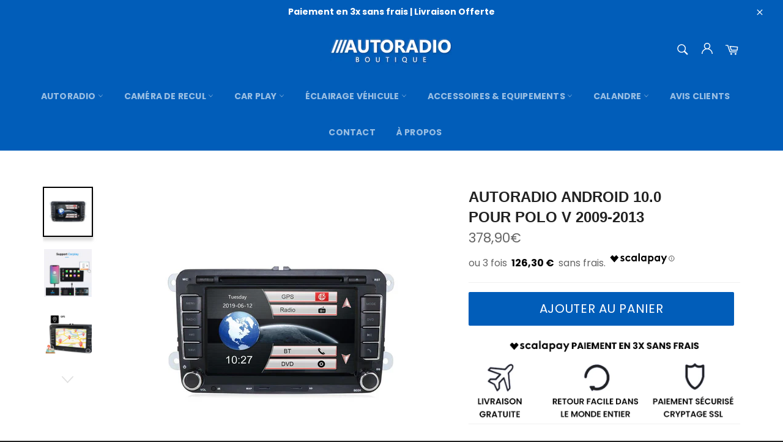

--- FILE ---
content_type: text/html; charset=utf-8
request_url: https://autoradio-boutique.com/products/autoradio-android-10-0-br-pour-polo-v-2009-2013
body_size: 65887
content:
<!doctype html>
<html class="no-js" lang="fr">
<head>


  
  <meta name="google-site-verification" content="5dbu_fq-Ic1X-FJDo_nX5-MycVN5mpY8LVu52ohLmEY" />
    
  <script>
!function (w, d, t) {
  w.TiktokAnalyticsObject=t;var ttq=w[t]=w[t]||[];ttq.methods=["page","track","identify","instances","debug","on","off","once","ready","alias","group","enableCookie","disableCookie"],ttq.setAndDefer=function(t,e){t[e]=function(){t.push([e].concat(Array.prototype.slice.call(arguments,0)))}};for(var i=0;i<ttq.methods.length;i++)ttq.setAndDefer(ttq,ttq.methods[i]);ttq.instance=function(t){for(var e=ttq._i[t]||[],n=0;n<ttq.methods.length;n++)ttq.setAndDefer(e,ttq.methods[n]);return e},ttq.load=function(e,n){var i="https://analytics.tiktok.com/i18n/pixel/events.js";ttq._i=ttq._i||{},ttq._i[e]=[],ttq._i[e]._u=i,ttq._t=ttq._t||{},ttq._t[e]=+new Date,ttq._o=ttq._o||{},ttq._o[e]=n||{};var o=document.createElement("script");o.type="text/javascript",o.async=!0,o.src=i+"?sdkid="+e+"&lib="+t;var a=document.getElementsByTagName("script")[0];a.parentNode.insertBefore(o,a)};

  ttq.load('C9G2E8RC77U6S6FSGTH0');
  ttq.page();
}(window, document, 'ttq');
</script>
  
  
  
  
  
  
  <!-- Google Tag Manager -->
<script>(function(w,d,s,l,i){w[l]=w[l]||[];w[l].push({'gtm.start':
new Date().getTime(),event:'gtm.js'});var f=d.getElementsByTagName(s)[0],
j=d.createElement(s),dl=l!='dataLayer'?'&l='+l:'';j.async=true;j.src=
'https://www.googletagmanager.com/gtm.js?id='+i+dl;f.parentNode.insertBefore(j,f);
})(window,document,'script','dataLayer','GTM-PW5RMV5');</script>
<!-- End Google Tag Manager -->
  
  
  <meta name="msvalidate.01" content="E118B8F1600A8A0E9774404EEA0A8065" />
  
  <script src="https://www.googleoptimize.com/optimize.js?id=OPT-NRBHBNW"></script>
  
  
  
  
  <!-- Facebook Pixel Code -->
<script>
!function(f,b,e,v,n,t,s)
{if(f.fbq)return;n=f.fbq=function(){n.callMethod?
n.callMethod.apply(n,arguments):n.queue.push(arguments)};
if(!f._fbq)f._fbq=n;n.push=n;n.loaded=!0;n.version='2.0';
n.queue=[];t=b.createElement(e);t.async=!0;
t.src=v;s=b.getElementsByTagName(e)[0];
s.parentNode.insertBefore(t,s)}(window, document,'script',
'https://connect.facebook.net/en_US/fbevents.js');
fbq('init', '557211525516619');
fbq('track', 'PageView');
</script>
<noscript><img height="1" width="1" style="display:none"
src="https://www.facebook.com/tr?id=557211525516619&ev=PageView&noscript=1"
/></noscript>
<!-- End Facebook Pixel Code -->
  
  

  
  
  
  <meta name="google-site-verification" content="e_8eQFicnLS81zbOY32c3S6Yx8LNzjSXHdc0YpXAKIg" />
  
  
  
  
  
  <meta charset="utf-8">
  <meta http-equiv="X-UA-Compatible" content="IE=edge,chrome=1">
  <meta name="viewport" content="width=device-width,initial-scale=1">
  <meta name="theme-color" content="#015db9">

  
    <link rel="shortcut icon" href="//autoradio-boutique.com/cdn/shop/files/Plan_de_travail_1_2db13162-1376-4ad3-9297-048543496253_32x32.png?v=1613941112" type="image/png">
  

  <link rel="canonical" href="https://autoradio-boutique.com/products/autoradio-android-10-0-br-pour-polo-v-2009-2013">
  <title>
  Autoradio VW Polo V 2009-2013 | autoradio-boutique &vert; Autoradio-Boutique
  </title>

  
    <meta name="description" content="Besoin de renouveau pour votre magnifique VW Polo V génération 2009-2013 ? Découvrez cet incroyable Autoradio MULTIMÉDIA GPS dernière génération.">
  

  <!-- /snippets/social-meta-tags.liquid -->




<meta property="og:site_name" content="Autoradio-Boutique">
<meta property="og:url" content="https://autoradio-boutique.com/products/autoradio-android-10-0-br-pour-polo-v-2009-2013">
<meta property="og:title" content="Autoradio Android 10.0  pour Polo V 2009-2013">
<meta property="og:type" content="product">
<meta property="og:description" content="Besoin de renouveau pour votre magnifique VW Polo V génération 2009-2013 ? Découvrez cet incroyable Autoradio MULTIMÉDIA GPS dernière génération.">

  <meta property="og:price:amount" content="378,90">
  <meta property="og:price:currency" content="EUR">

<meta property="og:image" content="http://autoradio-boutique.com/cdn/shop/products/Autoradio-Android-100-br-pour-Polo-V-2009-2013-autoradio-boutique_1200x1200.png?v=1647556956"><meta property="og:image" content="http://autoradio-boutique.com/cdn/shop/products/Autoradio-Android-100-br-pour-Polo-V-2009-2013-autoradio-boutique-2_1200x1200.png?v=1647556962"><meta property="og:image" content="http://autoradio-boutique.com/cdn/shop/products/Autoradio-Android-100-br-pour-Polo-V-2009-2013-autoradio-boutique-3_1200x1200.jpg?v=1647556966">
<meta property="og:image:secure_url" content="https://autoradio-boutique.com/cdn/shop/products/Autoradio-Android-100-br-pour-Polo-V-2009-2013-autoradio-boutique_1200x1200.png?v=1647556956"><meta property="og:image:secure_url" content="https://autoradio-boutique.com/cdn/shop/products/Autoradio-Android-100-br-pour-Polo-V-2009-2013-autoradio-boutique-2_1200x1200.png?v=1647556962"><meta property="og:image:secure_url" content="https://autoradio-boutique.com/cdn/shop/products/Autoradio-Android-100-br-pour-Polo-V-2009-2013-autoradio-boutique-3_1200x1200.jpg?v=1647556966">


<meta name="twitter:card" content="summary_large_image">
<meta name="twitter:title" content="Autoradio Android 10.0  pour Polo V 2009-2013">
<meta name="twitter:description" content="Besoin de renouveau pour votre magnifique VW Polo V génération 2009-2013 ? Découvrez cet incroyable Autoradio MULTIMÉDIA GPS dernière génération.">


  <script>
    document.documentElement.className = document.documentElement.className.replace('no-js', 'js');
  </script>

  <link href="//autoradio-boutique.com/cdn/shop/t/2/assets/theme.scss.css?v=131301039864000523711724025698" rel="stylesheet" type="text/css" media="all" />
  <link href="//autoradio-boutique.com/cdn/shop/t/2/assets/flipclock.min.css?v=147815763647521735641605821141" rel="stylesheet" type="text/css" media="all" />
  <link href="//autoradio-boutique.com/cdn/shop/t/2/assets/owl.carousel.min.css?v=70516089817612781961605821148" rel="stylesheet" type="text/css" media="all" />
  
  <script>
    window.theme = window.theme || {};

    theme.strings = {
      stockAvailable: "1 restant",
      addToCart: "Ajouter au panier",
      soldOut: "Épuisé",
      unavailable: "Non disponible",
      noStockAvailable: "L\u0026#39;article n\u0026#39;a pu être ajouté à votre panier car il n\u0026#39;y en a pas assez en stock.",
      willNotShipUntil: "Sera expédié après [date]",
      willBeInStockAfter: "Sera en stock à compter de [date]",
      totalCartDiscount: "Vous économisez [savings]",
      addressError: "Vous ne trouvez pas cette adresse",
      addressNoResults: "Aucun résultat pour cette adresse",
      addressQueryLimit: "Vous avez dépassé la limite de Google utilisation de l'API. Envisager la mise à niveau à un \u003ca href=\"https:\/\/developers.google.com\/maps\/premium\/usage-limits\"\u003erégime spécial\u003c\/a\u003e.",
      authError: "Il y avait un problème authentifier votre compte Google Maps API.",
      slideNumber: "Faire glisser [slide_number], en cours"
    };var themeInfo = 'autoradio-boutique.myshopify.com';
  </script>

  
    <script>
      window.theme = window.theme || {};
      theme.moneyFormat = "{{amount_with_comma_separator}}€";
    </script>
  

  <script>window.performance && window.performance.mark && window.performance.mark('shopify.content_for_header.start');</script><meta name="facebook-domain-verification" content="z7tnx48qpf1s4vpayi2bl5lecpjcoq">
<meta id="shopify-digital-wallet" name="shopify-digital-wallet" content="/51578929337/digital_wallets/dialog">
<link rel="alternate" hreflang="x-default" href="https://autoradio-boutique.com/products/autoradio-android-10-0-br-pour-polo-v-2009-2013">
<link rel="alternate" hreflang="fr" href="https://autoradio-boutique.com/products/autoradio-android-10-0-br-pour-polo-v-2009-2013">
<link rel="alternate" hreflang="fr-BE" href="https://autoradio-boutique.com/fr-be/products/autoradio-android-10-0-br-pour-polo-v-2009-2013">
<link rel="alternate" hreflang="fr-CH" href="https://autoradio-boutique.com/fr-ch/products/autoradio-android-10-0-br-pour-polo-v-2009-2013">
<link rel="alternate" hreflang="en-CH" href="https://autoradio-boutique.com/en-ch/products/autoradio-android-10-0-br-pour-polo-v-2009-2013">
<link rel="alternate" hreflang="de-DE" href="https://autoradio-boutique.com/de-de/products/autoradio-android-10-0-br-pour-polo-v-2009-2013">
<link rel="alternate" type="application/json+oembed" href="https://autoradio-boutique.com/products/autoradio-android-10-0-br-pour-polo-v-2009-2013.oembed">
<script async="async" src="/checkouts/internal/preloads.js?locale=fr-FR"></script>
<script id="shopify-features" type="application/json">{"accessToken":"6d5eb0454b9681d88b435db0debe0ef0","betas":["rich-media-storefront-analytics"],"domain":"autoradio-boutique.com","predictiveSearch":true,"shopId":51578929337,"locale":"fr"}</script>
<script>var Shopify = Shopify || {};
Shopify.shop = "autoradio-boutique.myshopify.com";
Shopify.locale = "fr";
Shopify.currency = {"active":"EUR","rate":"1.0"};
Shopify.country = "FR";
Shopify.theme = {"name":"autoradio-theme","id":116011073721,"schema_name":"Billionaire Theme","schema_version":"3.2","theme_store_id":null,"role":"main"};
Shopify.theme.handle = "null";
Shopify.theme.style = {"id":null,"handle":null};
Shopify.cdnHost = "autoradio-boutique.com/cdn";
Shopify.routes = Shopify.routes || {};
Shopify.routes.root = "/";</script>
<script type="module">!function(o){(o.Shopify=o.Shopify||{}).modules=!0}(window);</script>
<script>!function(o){function n(){var o=[];function n(){o.push(Array.prototype.slice.apply(arguments))}return n.q=o,n}var t=o.Shopify=o.Shopify||{};t.loadFeatures=n(),t.autoloadFeatures=n()}(window);</script>
<script id="shop-js-analytics" type="application/json">{"pageType":"product"}</script>
<script defer="defer" async type="module" src="//autoradio-boutique.com/cdn/shopifycloud/shop-js/modules/v2/client.init-shop-cart-sync_Lpn8ZOi5.fr.esm.js"></script>
<script defer="defer" async type="module" src="//autoradio-boutique.com/cdn/shopifycloud/shop-js/modules/v2/chunk.common_X4Hu3kma.esm.js"></script>
<script defer="defer" async type="module" src="//autoradio-boutique.com/cdn/shopifycloud/shop-js/modules/v2/chunk.modal_BV0V5IrV.esm.js"></script>
<script type="module">
  await import("//autoradio-boutique.com/cdn/shopifycloud/shop-js/modules/v2/client.init-shop-cart-sync_Lpn8ZOi5.fr.esm.js");
await import("//autoradio-boutique.com/cdn/shopifycloud/shop-js/modules/v2/chunk.common_X4Hu3kma.esm.js");
await import("//autoradio-boutique.com/cdn/shopifycloud/shop-js/modules/v2/chunk.modal_BV0V5IrV.esm.js");

  window.Shopify.SignInWithShop?.initShopCartSync?.({"fedCMEnabled":true,"windoidEnabled":true});

</script>
<script>(function() {
  var isLoaded = false;
  function asyncLoad() {
    if (isLoaded) return;
    isLoaded = true;
    var urls = ["https:\/\/intg.snapchat.com\/shopify\/shopify-scevent-init.js?id=9ba9b118-9d6d-4a4e-8e8f-dbd442d0a9fb\u0026shop=autoradio-boutique.myshopify.com"];
    for (var i = 0; i < urls.length; i++) {
      var s = document.createElement('script');
      s.type = 'text/javascript';
      s.async = true;
      s.src = urls[i];
      var x = document.getElementsByTagName('script')[0];
      x.parentNode.insertBefore(s, x);
    }
  };
  if(window.attachEvent) {
    window.attachEvent('onload', asyncLoad);
  } else {
    window.addEventListener('load', asyncLoad, false);
  }
})();</script>
<script id="__st">var __st={"a":51578929337,"offset":3600,"reqid":"b72c9bf3-5601-4566-b1f2-bea7955d2091-1770155911","pageurl":"autoradio-boutique.com\/products\/autoradio-android-10-0-br-pour-polo-v-2009-2013","u":"611b31ce5746","p":"product","rtyp":"product","rid":6256266838201};</script>
<script>window.ShopifyPaypalV4VisibilityTracking = true;</script>
<script id="captcha-bootstrap">!function(){'use strict';const t='contact',e='account',n='new_comment',o=[[t,t],['blogs',n],['comments',n],[t,'customer']],c=[[e,'customer_login'],[e,'guest_login'],[e,'recover_customer_password'],[e,'create_customer']],r=t=>t.map((([t,e])=>`form[action*='/${t}']:not([data-nocaptcha='true']) input[name='form_type'][value='${e}']`)).join(','),a=t=>()=>t?[...document.querySelectorAll(t)].map((t=>t.form)):[];function s(){const t=[...o],e=r(t);return a(e)}const i='password',u='form_key',d=['recaptcha-v3-token','g-recaptcha-response','h-captcha-response',i],f=()=>{try{return window.sessionStorage}catch{return}},m='__shopify_v',_=t=>t.elements[u];function p(t,e,n=!1){try{const o=window.sessionStorage,c=JSON.parse(o.getItem(e)),{data:r}=function(t){const{data:e,action:n}=t;return t[m]||n?{data:e,action:n}:{data:t,action:n}}(c);for(const[e,n]of Object.entries(r))t.elements[e]&&(t.elements[e].value=n);n&&o.removeItem(e)}catch(o){console.error('form repopulation failed',{error:o})}}const l='form_type',E='cptcha';function T(t){t.dataset[E]=!0}const w=window,h=w.document,L='Shopify',v='ce_forms',y='captcha';let A=!1;((t,e)=>{const n=(g='f06e6c50-85a8-45c8-87d0-21a2b65856fe',I='https://cdn.shopify.com/shopifycloud/storefront-forms-hcaptcha/ce_storefront_forms_captcha_hcaptcha.v1.5.2.iife.js',D={infoText:'Protégé par hCaptcha',privacyText:'Confidentialité',termsText:'Conditions'},(t,e,n)=>{const o=w[L][v],c=o.bindForm;if(c)return c(t,g,e,D).then(n);var r;o.q.push([[t,g,e,D],n]),r=I,A||(h.body.append(Object.assign(h.createElement('script'),{id:'captcha-provider',async:!0,src:r})),A=!0)});var g,I,D;w[L]=w[L]||{},w[L][v]=w[L][v]||{},w[L][v].q=[],w[L][y]=w[L][y]||{},w[L][y].protect=function(t,e){n(t,void 0,e),T(t)},Object.freeze(w[L][y]),function(t,e,n,w,h,L){const[v,y,A,g]=function(t,e,n){const i=e?o:[],u=t?c:[],d=[...i,...u],f=r(d),m=r(i),_=r(d.filter((([t,e])=>n.includes(e))));return[a(f),a(m),a(_),s()]}(w,h,L),I=t=>{const e=t.target;return e instanceof HTMLFormElement?e:e&&e.form},D=t=>v().includes(t);t.addEventListener('submit',(t=>{const e=I(t);if(!e)return;const n=D(e)&&!e.dataset.hcaptchaBound&&!e.dataset.recaptchaBound,o=_(e),c=g().includes(e)&&(!o||!o.value);(n||c)&&t.preventDefault(),c&&!n&&(function(t){try{if(!f())return;!function(t){const e=f();if(!e)return;const n=_(t);if(!n)return;const o=n.value;o&&e.removeItem(o)}(t);const e=Array.from(Array(32),(()=>Math.random().toString(36)[2])).join('');!function(t,e){_(t)||t.append(Object.assign(document.createElement('input'),{type:'hidden',name:u})),t.elements[u].value=e}(t,e),function(t,e){const n=f();if(!n)return;const o=[...t.querySelectorAll(`input[type='${i}']`)].map((({name:t})=>t)),c=[...d,...o],r={};for(const[a,s]of new FormData(t).entries())c.includes(a)||(r[a]=s);n.setItem(e,JSON.stringify({[m]:1,action:t.action,data:r}))}(t,e)}catch(e){console.error('failed to persist form',e)}}(e),e.submit())}));const S=(t,e)=>{t&&!t.dataset[E]&&(n(t,e.some((e=>e===t))),T(t))};for(const o of['focusin','change'])t.addEventListener(o,(t=>{const e=I(t);D(e)&&S(e,y())}));const B=e.get('form_key'),M=e.get(l),P=B&&M;t.addEventListener('DOMContentLoaded',(()=>{const t=y();if(P)for(const e of t)e.elements[l].value===M&&p(e,B);[...new Set([...A(),...v().filter((t=>'true'===t.dataset.shopifyCaptcha))])].forEach((e=>S(e,t)))}))}(h,new URLSearchParams(w.location.search),n,t,e,['guest_login'])})(!0,!0)}();</script>
<script integrity="sha256-4kQ18oKyAcykRKYeNunJcIwy7WH5gtpwJnB7kiuLZ1E=" data-source-attribution="shopify.loadfeatures" defer="defer" src="//autoradio-boutique.com/cdn/shopifycloud/storefront/assets/storefront/load_feature-a0a9edcb.js" crossorigin="anonymous"></script>
<script data-source-attribution="shopify.dynamic_checkout.dynamic.init">var Shopify=Shopify||{};Shopify.PaymentButton=Shopify.PaymentButton||{isStorefrontPortableWallets:!0,init:function(){window.Shopify.PaymentButton.init=function(){};var t=document.createElement("script");t.src="https://autoradio-boutique.com/cdn/shopifycloud/portable-wallets/latest/portable-wallets.fr.js",t.type="module",document.head.appendChild(t)}};
</script>
<script data-source-attribution="shopify.dynamic_checkout.buyer_consent">
  function portableWalletsHideBuyerConsent(e){var t=document.getElementById("shopify-buyer-consent"),n=document.getElementById("shopify-subscription-policy-button");t&&n&&(t.classList.add("hidden"),t.setAttribute("aria-hidden","true"),n.removeEventListener("click",e))}function portableWalletsShowBuyerConsent(e){var t=document.getElementById("shopify-buyer-consent"),n=document.getElementById("shopify-subscription-policy-button");t&&n&&(t.classList.remove("hidden"),t.removeAttribute("aria-hidden"),n.addEventListener("click",e))}window.Shopify?.PaymentButton&&(window.Shopify.PaymentButton.hideBuyerConsent=portableWalletsHideBuyerConsent,window.Shopify.PaymentButton.showBuyerConsent=portableWalletsShowBuyerConsent);
</script>
<script data-source-attribution="shopify.dynamic_checkout.cart.bootstrap">document.addEventListener("DOMContentLoaded",(function(){function t(){return document.querySelector("shopify-accelerated-checkout-cart, shopify-accelerated-checkout")}if(t())Shopify.PaymentButton.init();else{new MutationObserver((function(e,n){t()&&(Shopify.PaymentButton.init(),n.disconnect())})).observe(document.body,{childList:!0,subtree:!0})}}));
</script>
<script id='scb4127' type='text/javascript' async='' src='https://autoradio-boutique.com/cdn/shopifycloud/privacy-banner/storefront-banner.js'></script>
<script>window.performance && window.performance.mark && window.performance.mark('shopify.content_for_header.end');</script>
  
  <script src="//autoradio-boutique.com/cdn/shop/t/2/assets/jquery-3.4.1.min.js?v=81049236547974671631605821146"></script>
  <script src="//autoradio-boutique.com/cdn/shop/t/2/assets/js.cookie.min.js?v=157088818796750536761605821147"></script>
  <script src="//autoradio-boutique.com/cdn/shop/t/2/assets/flipclock.min.js?v=168443436528212987651605821142"></script>
  
  
  
  
	<script>var loox_global_hash = '1696489468419';</script><style>.loox-reviews-default { max-width: 1200px; margin: 0 auto; }.loox-rating .loox-icon { color:#00B67A; }</style>
  
	  
  

 
  
  <meta name="google-site-verification" content="5dbu_fq-Ic1X-FJDo_nX5-MycVN5mpY8LVu52ohLmEY" />
  

<meta name="p:domain_verify" content="b115f5525e63a76c97b035c6cadf33d7"/>
  
<script async src="https://assets.apphero.co/script_tags/480971_846011.js"></script>  

<script>
    
    
    
    
    var gsf_conversion_data = {page_type : 'product', event : 'view_item', data : {product_data : [{variant_id : 38800502358201, product_id : 6256266838201, name : "Autoradio Android 10.0  pour Polo V 2009-2013", price : "378.90", currency : "EUR", sku : "42164347-china-black", brand : "Volkswagen", variant : "Default Title", category : "", quantity : "10998" }], total_price : "378.90", shop_currency : "EUR"}};
    
</script>
<script>
    try {
        var dexterLiquidVariables = {
            dexterProduct : {"id":6256266838201,"title":"Autoradio Android 10.0 \u003cbr\/\u003e pour Polo V 2009-2013","handle":"autoradio-android-10-0-br-pour-polo-v-2009-2013","description":"\u003ch2\u003e\u003cstrong\u003eBESOIN D'un nouvel autoradio POUR VOTRE SUPERBE\u003cspan\u003e VW Polo V \u003c\/span\u003e? DÉCOUVREZ CET INCROYABLE AUTORADIO MULTIMÉDIA GPS.\u003c\/strong\u003e\u003c\/h2\u003e\n\u003ch3\u003e\u003cstrong\u003e\u003cu\u003eDESCRIPTION :\u003c\/u\u003e\u003c\/strong\u003e\u003c\/h3\u003e\n\u003cp\u003eAutoradio pour\u003cspan\u003e VW Polo V 2009 2010 2011 2012 2013\u003c\/span\u003e\u003c\/p\u003e\n\u003cul\u003e\n\u003cli\u003e\n\u003cstrong\u003eGPS intégré\u003c\/strong\u003e\u003cspan\u003e \u003c\/span\u003eavec cartographie Europe 2020\u003c\/li\u003e\n\u003cli\u003eTechnologie mains libres\u003cspan\u003e \u003c\/span\u003e\u003cstrong\u003eBluetooth\u003c\/strong\u003e\n\u003c\/li\u003e\n\u003cli\u003eFonction\u003cspan\u003e \u003c\/span\u003e\u003cstrong\u003eWiFi\u003c\/strong\u003e\u003cspan\u003e \u003c\/span\u003eet réception\u003cspan\u003e \u003c\/span\u003e\u003cstrong\u003eFM\u003c\/strong\u003e\n\u003c\/li\u003e\n\u003cli\u003eEcran tactile\u003cspan\u003e \u003c\/span\u003e\u003cstrong\u003eFull HD\u003c\/strong\u003e\n\u003c\/li\u003e\n\u003cli\u003eRécupération des\u003cspan\u003e \u003c\/span\u003e\u003cstrong\u003ecommandes au volant\u003c\/strong\u003e\n\u003c\/li\u003e\n\u003cli\u003eSupport multimédia avec fonction\u003cspan\u003e \u003c\/span\u003e\u003cstrong\u003eMirrorLink\u003c\/strong\u003e\u003cspan\u003e \u003c\/span\u003epour un effet\u003cspan\u003e \u003c\/span\u003e\u003cstrong\u003eCarPlay\u003c\/strong\u003e\n\u003c\/li\u003e\n\u003cli\u003eTéléchargement d'applications illimité (\u003cstrong\u003eAndroid\u003c\/strong\u003e\u003cspan\u003e \u003c\/span\u003eStore) : Waze, Google Maps, Spotify...\u003c\/li\u003e\n\u003c\/ul\u003e\n\u003cp\u003e \u003c\/p\u003e\n\u003ch3\u003e\u003cspan\u003e\u003cstrong\u003eAutoradio intelligent\u003c\/strong\u003e :\u003c\/span\u003e\u003c\/h3\u003e\n\u003cp\u003eL'autoradio est pensé pour s'intégrer au design intérieur de votre voiture. Il s'intègre parfaitement à votre tableau de bord.\u003c\/p\u003e\n\u003cp\u003e \u003c\/p\u003e\n\u003cp\u003eProfitez du\u003cspan\u003e \u003c\/span\u003e\u003cstrong\u003eGPS\u003c\/strong\u003e\u003cspan\u003e \u003c\/span\u003e3D avec cartographie 2020 intégrée. Vous pourrez rouler en toute sérénité avec un\u003cspan\u003e \u003c\/span\u003e\u003cstrong\u003eassistant vocal\u003c\/strong\u003e\u003cspan\u003e \u003c\/span\u003ed'aide à la conduite. Il vous alerte dès que vous rentrez dans une zone accidentogène pouvant contenir un radar. La voix de guidage GPS et la langue du programme sont en français.\u003c\/p\u003e\n\u003cp\u003e \u003c\/p\u003e\n\u003cp\u003eBénéficiez de l’interface du système multimédia Android pour une simplicité optimisé ! Transformez votre habitacle en véritable auditorium.\u003c\/p\u003e\n\u003cp\u003e \u003c\/p\u003e\n\u003cp\u003eTéléchargement\u003cspan\u003e \u003c\/span\u003e\u003cstrong\u003egratuit et illimité\u003c\/strong\u003e\u003cspan\u003e \u003c\/span\u003ed'applications via la fonction Wi-Fi interne :\u003c\/p\u003e\n\u003cp\u003e-\u003cspan\u003e \u003c\/span\u003e\u003cstrong\u003eConduite\u003c\/strong\u003e\u003cspan\u003e \u003c\/span\u003e: Waze, TomTom, Google Maps...\u003c\/p\u003e\n\u003cp\u003e-\u003cspan\u003e \u003c\/span\u003e\u003cstrong\u003eMusique\u003c\/strong\u003e\u003cspan\u003e \u003c\/span\u003e: Deezer, Spotify...\u003c\/p\u003e\n\u003cp\u003e-\u003cspan\u003e \u003c\/span\u003e\u003cstrong\u003eCommunications\u003c\/strong\u003e\u003cspan\u003e \u003c\/span\u003e: Facebook, Twitter, Instagram, e-mail …\u003c\/p\u003e\n\u003cp\u003ePartage de connexion avec votre Smartphone.\u003c\/p\u003e\n\u003cp\u003eFacilitez vos communications avec la connexion\u003cspan\u003e \u003c\/span\u003e\u003cstrong\u003eBluetooth\u003c\/strong\u003e. Connectez automatiquement votre téléphone avec notre autoradio.\u003c\/p\u003e\n\u003cp\u003eComptez sur le\u003cspan\u003e \u003c\/span\u003e\u003cstrong\u003emicro interne\u003c\/strong\u003e\u003cspan\u003e \u003c\/span\u003ede l’appareil et les haut-parleurs de votre voiture pour communiquer.\u003c\/p\u003e\n\u003cp\u003eAffichage de la vue de votre\u003cspan\u003e \u003c\/span\u003e\u003cstrong\u003ecaméra de recul\u003c\/strong\u003e\u003cspan\u003e \u003c\/span\u003eautomatiquement à l'écran dès le passage de la marche arrière.\u003c\/p\u003e\n\u003cp\u003eProfitez de votre playlist préférée en diffusant dans tout l’habitacle les morceaux disponibles sur votre téléphone.\u003c\/p\u003e\n\u003cp\u003e\u003cstrong\u003eTuner FM\u003c\/strong\u003e\u003cspan\u003e \u003c\/span\u003eamplifié interne avec fonction RDS. Enregistrement de vos stations radio préférées.\u003c\/p\u003e\n\u003cp\u003eFonction\u003cspan\u003e \u003c\/span\u003e\u003cstrong\u003eMirror-Link\u003c\/strong\u003e\u003cspan\u003e \u003c\/span\u003epour dupliquer votre smartphone sur l'écran de l'autoradio pour un effet CarPlay.\u003c\/p\u003e\n\u003cp\u003e \u003c\/p\u003e\n\u003ch3\u003e\u003cspan style=\"text-decoration: underline;\"\u003e\u003cstrong\u003eVOTRE APPAREIL MULTIMÉDIA TOUT-EN-UN :\u003c\/strong\u003e\u003c\/span\u003e\u003c\/h3\u003e\n\u003cp\u003eTous les formats audio et vidéo supportés\u003c\/p\u003e\n\u003cp\u003eLecteur USB et SD avec ID3 tag label\u003c\/p\u003e\n\u003cp\u003eAmplificateur Toshiba interne de 4*60 W.\u003c\/p\u003e\n\u003cp\u003eNe décharge pas la batterie de la voiture\u003c\/p\u003e\n\u003cp\u003e \u003c\/p\u003e\n\u003ch3\u003e\u003cstrong\u003e\u003cu\u003eCONTENU DU COLIS :\u003c\/u\u003e\u003c\/strong\u003e\u003c\/h3\u003e\n\u003cul\u003e\n\u003cli\u003eAutoradio\u003c\/li\u003e\n\u003cli\u003eToutes les connectiques\u003c\/li\u003e\n\u003cli\u003eManuel d’utilisation\u003c\/li\u003e\n\u003c\/ul\u003e\n\u003cp\u003e \u003c\/p\u003e\n\u003ch3\u003e\u003cspan style=\"text-decoration: underline;\"\u003e\u003cstrong\u003eFICHE TECHNIQUE :\u003c\/strong\u003e\u003c\/span\u003e\u003c\/h3\u003e\n\u003cp\u003e\u003cstrong\u003eDin :\u003c\/strong\u003e 2 Din\u003cbr\u003e\u003cstrong\u003eTaille de l'écran :\u003c\/strong\u003e\u003cspan\u003e 7\u003c\/span\u003e\"\u003cbr\u003e\u003cstrong\u003e\u003cspan data-mce-fragment=\"1\"\u003eAlimentation électrique\u003c\/span\u003e\u003cspan\u003e \u003c\/span\u003e:\u003c\/strong\u003e\u003cspan\u003e \u003c\/span\u003e4*45\u003cbr\u003e\u003cstrong\u003e\u003cspan data-mce-fragment=\"1\"\u003eMax Mémoire externe\u003c\/span\u003e\u003cspan\u003e \u003c\/span\u003e:\u003c\/strong\u003e\u003cspan\u003e \u003c\/span\u003e64GB\u003cbr\u003e\u003cstrong\u003e\u003cspan data-mce-fragment=\"1\"\u003eSystème d'exploitation\u003c\/span\u003e\u003cspan\u003e \u003c\/span\u003e:\u003c\/strong\u003e\u003cspan\u003e \u003c\/span\u003eAndroid\u003cbr\u003e\u003cstrong\u003e\u003cspan data-mce-fragment=\"1\"\u003eFormat des médias numériques \u003c\/span\u003e:\u003c\/strong\u003e\u003cspan\u003e \u003c\/span\u003eMp3\u003cbr\u003e\u003cstrong\u003e\u003cspan data-mce-fragment=\"1\"\u003eFormat des médias numériques \u003c\/span\u003e:\u003c\/strong\u003e\u003cspan\u003e \u003c\/span\u003eMp4\u003cbr\u003e\u003cstrong\u003e\u003cspan data-mce-fragment=\"1\"\u003eFormat des médias numériques \u003c\/span\u003e:\u003c\/strong\u003e\u003cspan\u003e \u003c\/span\u003eWMA\u003cbr\u003e\u003cstrong\u003e\u003cspan data-mce-fragment=\"1\"\u003eFormat des médias numériques \u003c\/span\u003e:\u003c\/strong\u003e\u003cspan\u003e \u003c\/span\u003eJPEG\u003cbr\u003e\u003cstrong\u003eRAM :\u003c\/strong\u003e\u003cspan\u003e \u003c\/span\u003e4G\u003cbr\u003e\u003cstrong\u003eResolution:\u003c\/strong\u003e\u003cspan\u003e \u003c\/span\u003e1024x600\u003cbr\u003e\u003cstrong\u003e\u003cspan data-mce-fragment=\"1\"\u003ePoids de l'article \u003c\/span\u003e:\u003c\/strong\u003e\u003cspan\u003e 1,5\u003c\/span\u003ekg\u003cbr\u003e\u003cstrong data-mce-fragment=\"1\"\u003e\u003cspan data-mce-fragment=\"1\"\u003eCaractéristiques spéciales \u003c\/span\u003e:\u003c\/strong\u003e\u003cspan data-mce-fragment=\"1\"\u003e \u003c\/span\u003e\u003cspan data-mce-fragment=\"1\"\u003eBluetooth\u003c\/span\u003e\u003cbr data-mce-fragment=\"1\"\u003e\u003cstrong data-mce-fragment=\"1\"\u003e\u003cspan data-mce-fragment=\"1\"\u003eCaractéristiques spéciales \u003c\/span\u003e:\u003c\/strong\u003e\u003cspan data-mce-fragment=\"1\"\u003e GPS intégré\u003c\/span\u003e\u003cbr data-mce-fragment=\"1\"\u003e\u003cstrong data-mce-fragment=\"1\"\u003e\u003cspan data-mce-fragment=\"1\"\u003eCaractéristiques spéciales \u003c\/span\u003e:\u003c\/strong\u003e\u003cspan data-mce-fragment=\"1\"\u003e Émetteur FM\u003c\/span\u003e\u003cbr data-mce-fragment=\"1\"\u003e\u003cstrong data-mce-fragment=\"1\"\u003e\u003cspan data-mce-fragment=\"1\"\u003eCaractéristiques spéciales \u003c\/span\u003e:\u003c\/strong\u003e\u003cspan data-mce-fragment=\"1\"\u003e Téléphone portable\u003c\/span\u003e\u003cbr data-mce-fragment=\"1\"\u003e\u003cstrong data-mce-fragment=\"1\"\u003e\u003cspan data-mce-fragment=\"1\"\u003eCaractéristiques spéciales \u003c\/span\u003e:\u003c\/strong\u003e\u003cspan data-mce-fragment=\"1\"\u003e Lecteurs MP3\u003c\/span\u003e\u003cbr data-mce-fragment=\"1\"\u003e\u003cstrong data-mce-fragment=\"1\"\u003e\u003cspan data-mce-fragment=\"1\"\u003eCaractéristiques spéciales \u003c\/span\u003e:\u003c\/strong\u003e\u003cspan data-mce-fragment=\"1\"\u003e Tuner radio\u003c\/span\u003e\u003cbr data-mce-fragment=\"1\"\u003e\u003cstrong data-mce-fragment=\"1\"\u003e\u003cspan data-mce-fragment=\"1\"\u003eCaractéristiques spéciales \u003c\/span\u003e:\u003c\/strong\u003e\u003cspan data-mce-fragment=\"1\"\u003e Écran tactile\u003c\/span\u003e\u003cbr data-mce-fragment=\"1\"\u003e\u003cstrong data-mce-fragment=\"1\"\u003e\u003cspan data-mce-fragment=\"1\"\u003eCaractéristiques spéciales \u003c\/span\u003e:\u003c\/strong\u003e\u003cspan data-mce-fragment=\"1\"\u003e Haut-parleur intégré\u003c\/span\u003e\u003cbr data-mce-fragment=\"1\"\u003e\u003cstrong data-mce-fragment=\"1\"\u003e\u003cspan data-mce-fragment=\"1\"\u003eCaractéristiques spéciales\u003c\/span\u003e:\u003c\/strong\u003e\u003cspan data-mce-fragment=\"1\"\u003e Fonction Wifi\u003c\/span\u003e\u003cbr data-mce-fragment=\"1\"\u003e\u003cstrong data-mce-fragment=\"1\"\u003e\u003cspan data-mce-fragment=\"1\"\u003eCaractéristiques spéciales\u003c\/span\u003e:\u003c\/strong\u003e\u003cspan data-mce-fragment=\"1\"\u003e Compatible commande au volant\u003c\/span\u003e\u003cbr data-mce-fragment=\"1\"\u003e\u003cstrong data-mce-fragment=\"1\"\u003e\u003cspan data-mce-fragment=\"1\"\u003eCaractéristiques spéciales \u003c\/span\u003e:\u003c\/strong\u003e\u003cspan data-mce-fragment=\"1\"\u003e \u003c\/span\u003e\u003cspan data-mce-fragment=\"1\"\u003eSupport Can-Bus\u003c\/span\u003e\u003cbr\u003e\u003cstrong\u003eVoltage :\u003c\/strong\u003e\u003cspan\u003e \u003c\/span\u003e12V\u003cbr\u003e\u003cstrong\u003eROM :\u003c\/strong\u003e\u003cspan\u003e \u003c\/span\u003e64GB\u003cbr\u003e\u003cstrong\u003eInterface :\u003c\/strong\u003e\u003cspan\u003e \u003c\/span\u003eUSB\u003c\/p\u003e\n\u003cp\u003e\u003cstrong\u003eRetour\/Remboursement\u003c\/strong\u003e\u003c\/p\u003e\n\u003col\u003e\n\u003cli\u003eVous avez  30 jours pour nous le retourner à partir de la date de réception. \u003c\/li\u003e\n\u003cli\u003eVous devez nous fournir le numéro de suivi d'expédition, la raison spécifique du retour et votre numéro de commande.\u003c\/li\u003e\n\u003cli\u003eNous vous rembourserons le montant complet de votre enchère gagnante, à la réception de l'article dans son état et  avec tous les composants et accessoires inclus, après que l'acheteur et le vendeur annulent la transaction. Ou, vous pouvez choisir d'avoir un remplacement\u003c\/li\u003e\n\u003cli\u003eL'acheteur à le devoir de vérifier le colis soigneusement avant de signer le colis. Une fois le colis signé, il nous est notifié que le produit est en bon état.\u003c\/li\u003e\n\u003c\/ol\u003e\n\u003cp\u003e\u003cmeta charset=\"utf-8\"\u003e\u003cspan data-mce-fragment=\"1\"\u003eVous qui cherchez un autoradio, voici cet \u003ca href=\"https:\/\/autoradio-boutique.com\/products\/autoradio-android-10-0-br-pour-polo-sedan-2012-2013\" title=\"Autoradio Polo Sedan (2012-2013)\"\u003eAutoradio Polo Sedan (2012-2013)\u003c\/a\u003e,\u003c\/span\u003e\u003cspan data-mce-fragment=\"1\"\u003e \u003c\/span\u003e\u003cspan data-mce-fragment=\"1\"\u003eil devrait grandement vous plaire ! Sinon, vous pouvez toujours découvrir tous nos \u003ca href=\"https:\/\/autoradio-boutique.com\/collections\/autoradio-volkswagen\/golf-5\" title=\"autoradios pour Polo V\"\u003eautoradios pour Polo V \u003c\/a\u003e\u003c\/span\u003e\u003cspan data-mce-fragment=\"1\"\u003eou \u003c\/span\u003e\u003cspan data-mce-fragment=\"1\"\u003ebien accompagner votre sublime voiture avec un autre \u003ca href=\"https:\/\/autoradio-boutique.com\/collections\/autoradio-volkswagen\" title=\"autoradio Volkswagen\"\u003eautoradio Volkswagen\u003c\/a\u003e.\u003c\/span\u003e\u003c\/p\u003e","published_at":"2021-01-22T10:11:38+01:00","created_at":"2021-01-22T10:11:38+01:00","vendor":"Volkswagen","type":"","tags":["Polo 5","Polo 6R"],"price":37890,"price_min":37890,"price_max":37890,"available":true,"price_varies":false,"compare_at_price":null,"compare_at_price_min":0,"compare_at_price_max":0,"compare_at_price_varies":false,"variants":[{"id":38800502358201,"title":"Default Title","option1":"Default Title","option2":null,"option3":null,"sku":"42164347-china-black","requires_shipping":true,"taxable":false,"featured_image":null,"available":true,"name":"Autoradio Android 10.0 \u003cbr\/\u003e pour Polo V 2009-2013","public_title":null,"options":["Default Title"],"price":37890,"weight":0,"compare_at_price":null,"inventory_management":"shopify","barcode":"","requires_selling_plan":false,"selling_plan_allocations":[]}],"images":["\/\/autoradio-boutique.com\/cdn\/shop\/products\/Autoradio-Android-100-br-pour-Polo-V-2009-2013-autoradio-boutique.png?v=1647556956","\/\/autoradio-boutique.com\/cdn\/shop\/products\/Autoradio-Android-100-br-pour-Polo-V-2009-2013-autoradio-boutique-2.png?v=1647556962","\/\/autoradio-boutique.com\/cdn\/shop\/products\/Autoradio-Android-100-br-pour-Polo-V-2009-2013-autoradio-boutique-3.jpg?v=1647556966","\/\/autoradio-boutique.com\/cdn\/shop\/products\/Autoradio-Android-100-br-pour-Polo-V-2009-2013-autoradio-boutique-4.jpg?v=1647556970","\/\/autoradio-boutique.com\/cdn\/shop\/products\/Autoradio-Android-100-br-pour-Polo-V-2009-2013-autoradio-boutique-5.png?v=1647556975","\/\/autoradio-boutique.com\/cdn\/shop\/products\/Autoradio-Android-100-br-pour-Polo-V-2009-2013-autoradio-boutique-6.png?v=1647556981"],"featured_image":"\/\/autoradio-boutique.com\/cdn\/shop\/products\/Autoradio-Android-100-br-pour-Polo-V-2009-2013-autoradio-boutique.png?v=1647556956","options":["Title"],"media":[{"alt":"Autoradio Android 10.0 \u003cbr\/\u003e pour Polo V 2009-2013-autoradio-boutique","id":29567010341107,"position":1,"preview_image":{"aspect_ratio":1.0,"height":1000,"width":1000,"src":"\/\/autoradio-boutique.com\/cdn\/shop\/products\/Autoradio-Android-100-br-pour-Polo-V-2009-2013-autoradio-boutique.png?v=1647556956"},"aspect_ratio":1.0,"height":1000,"media_type":"image","src":"\/\/autoradio-boutique.com\/cdn\/shop\/products\/Autoradio-Android-100-br-pour-Polo-V-2009-2013-autoradio-boutique.png?v=1647556956","width":1000},{"alt":"Autoradio Android 10.0 \u003cbr\/\u003e pour Polo V 2009-2013-autoradio-boutique","id":29567010504947,"position":2,"preview_image":{"aspect_ratio":1.0,"height":1000,"width":1000,"src":"\/\/autoradio-boutique.com\/cdn\/shop\/products\/Autoradio-Android-100-br-pour-Polo-V-2009-2013-autoradio-boutique-2.png?v=1647556962"},"aspect_ratio":1.0,"height":1000,"media_type":"image","src":"\/\/autoradio-boutique.com\/cdn\/shop\/products\/Autoradio-Android-100-br-pour-Polo-V-2009-2013-autoradio-boutique-2.png?v=1647556962","width":1000},{"alt":"Autoradio Android 10.0 \u003cbr\/\u003e pour Polo V 2009-2013-autoradio-boutique","id":29567010636019,"position":3,"preview_image":{"aspect_ratio":1.119,"height":894,"width":1000,"src":"\/\/autoradio-boutique.com\/cdn\/shop\/products\/Autoradio-Android-100-br-pour-Polo-V-2009-2013-autoradio-boutique-3.jpg?v=1647556966"},"aspect_ratio":1.119,"height":894,"media_type":"image","src":"\/\/autoradio-boutique.com\/cdn\/shop\/products\/Autoradio-Android-100-br-pour-Polo-V-2009-2013-autoradio-boutique-3.jpg?v=1647556966","width":1000},{"alt":"Autoradio Android 10.0 \u003cbr\/\u003e pour Polo V 2009-2013-autoradio-boutique","id":29567010930931,"position":4,"preview_image":{"aspect_ratio":1.012,"height":988,"width":1000,"src":"\/\/autoradio-boutique.com\/cdn\/shop\/products\/Autoradio-Android-100-br-pour-Polo-V-2009-2013-autoradio-boutique-4.jpg?v=1647556970"},"aspect_ratio":1.012,"height":988,"media_type":"image","src":"\/\/autoradio-boutique.com\/cdn\/shop\/products\/Autoradio-Android-100-br-pour-Polo-V-2009-2013-autoradio-boutique-4.jpg?v=1647556970","width":1000},{"alt":"Autoradio Android 10.0 \u003cbr\/\u003e pour Polo V 2009-2013-autoradio-boutique","id":29567010996467,"position":5,"preview_image":{"aspect_ratio":1.0,"height":1000,"width":1000,"src":"\/\/autoradio-boutique.com\/cdn\/shop\/products\/Autoradio-Android-100-br-pour-Polo-V-2009-2013-autoradio-boutique-5.png?v=1647556975"},"aspect_ratio":1.0,"height":1000,"media_type":"image","src":"\/\/autoradio-boutique.com\/cdn\/shop\/products\/Autoradio-Android-100-br-pour-Polo-V-2009-2013-autoradio-boutique-5.png?v=1647556975","width":1000},{"alt":"Autoradio Android 10.0 \u003cbr\/\u003e pour Polo V 2009-2013-autoradio-boutique","id":29567011455219,"position":6,"preview_image":{"aspect_ratio":1.0,"height":1000,"width":1000,"src":"\/\/autoradio-boutique.com\/cdn\/shop\/products\/Autoradio-Android-100-br-pour-Polo-V-2009-2013-autoradio-boutique-6.png?v=1647556981"},"aspect_ratio":1.0,"height":1000,"media_type":"image","src":"\/\/autoradio-boutique.com\/cdn\/shop\/products\/Autoradio-Android-100-br-pour-Polo-V-2009-2013-autoradio-boutique-6.png?v=1647556981","width":1000}],"requires_selling_plan":false,"selling_plan_groups":[],"content":"\u003ch2\u003e\u003cstrong\u003eBESOIN D'un nouvel autoradio POUR VOTRE SUPERBE\u003cspan\u003e VW Polo V \u003c\/span\u003e? DÉCOUVREZ CET INCROYABLE AUTORADIO MULTIMÉDIA GPS.\u003c\/strong\u003e\u003c\/h2\u003e\n\u003ch3\u003e\u003cstrong\u003e\u003cu\u003eDESCRIPTION :\u003c\/u\u003e\u003c\/strong\u003e\u003c\/h3\u003e\n\u003cp\u003eAutoradio pour\u003cspan\u003e VW Polo V 2009 2010 2011 2012 2013\u003c\/span\u003e\u003c\/p\u003e\n\u003cul\u003e\n\u003cli\u003e\n\u003cstrong\u003eGPS intégré\u003c\/strong\u003e\u003cspan\u003e \u003c\/span\u003eavec cartographie Europe 2020\u003c\/li\u003e\n\u003cli\u003eTechnologie mains libres\u003cspan\u003e \u003c\/span\u003e\u003cstrong\u003eBluetooth\u003c\/strong\u003e\n\u003c\/li\u003e\n\u003cli\u003eFonction\u003cspan\u003e \u003c\/span\u003e\u003cstrong\u003eWiFi\u003c\/strong\u003e\u003cspan\u003e \u003c\/span\u003eet réception\u003cspan\u003e \u003c\/span\u003e\u003cstrong\u003eFM\u003c\/strong\u003e\n\u003c\/li\u003e\n\u003cli\u003eEcran tactile\u003cspan\u003e \u003c\/span\u003e\u003cstrong\u003eFull HD\u003c\/strong\u003e\n\u003c\/li\u003e\n\u003cli\u003eRécupération des\u003cspan\u003e \u003c\/span\u003e\u003cstrong\u003ecommandes au volant\u003c\/strong\u003e\n\u003c\/li\u003e\n\u003cli\u003eSupport multimédia avec fonction\u003cspan\u003e \u003c\/span\u003e\u003cstrong\u003eMirrorLink\u003c\/strong\u003e\u003cspan\u003e \u003c\/span\u003epour un effet\u003cspan\u003e \u003c\/span\u003e\u003cstrong\u003eCarPlay\u003c\/strong\u003e\n\u003c\/li\u003e\n\u003cli\u003eTéléchargement d'applications illimité (\u003cstrong\u003eAndroid\u003c\/strong\u003e\u003cspan\u003e \u003c\/span\u003eStore) : Waze, Google Maps, Spotify...\u003c\/li\u003e\n\u003c\/ul\u003e\n\u003cp\u003e \u003c\/p\u003e\n\u003ch3\u003e\u003cspan\u003e\u003cstrong\u003eAutoradio intelligent\u003c\/strong\u003e :\u003c\/span\u003e\u003c\/h3\u003e\n\u003cp\u003eL'autoradio est pensé pour s'intégrer au design intérieur de votre voiture. Il s'intègre parfaitement à votre tableau de bord.\u003c\/p\u003e\n\u003cp\u003e \u003c\/p\u003e\n\u003cp\u003eProfitez du\u003cspan\u003e \u003c\/span\u003e\u003cstrong\u003eGPS\u003c\/strong\u003e\u003cspan\u003e \u003c\/span\u003e3D avec cartographie 2020 intégrée. Vous pourrez rouler en toute sérénité avec un\u003cspan\u003e \u003c\/span\u003e\u003cstrong\u003eassistant vocal\u003c\/strong\u003e\u003cspan\u003e \u003c\/span\u003ed'aide à la conduite. Il vous alerte dès que vous rentrez dans une zone accidentogène pouvant contenir un radar. La voix de guidage GPS et la langue du programme sont en français.\u003c\/p\u003e\n\u003cp\u003e \u003c\/p\u003e\n\u003cp\u003eBénéficiez de l’interface du système multimédia Android pour une simplicité optimisé ! Transformez votre habitacle en véritable auditorium.\u003c\/p\u003e\n\u003cp\u003e \u003c\/p\u003e\n\u003cp\u003eTéléchargement\u003cspan\u003e \u003c\/span\u003e\u003cstrong\u003egratuit et illimité\u003c\/strong\u003e\u003cspan\u003e \u003c\/span\u003ed'applications via la fonction Wi-Fi interne :\u003c\/p\u003e\n\u003cp\u003e-\u003cspan\u003e \u003c\/span\u003e\u003cstrong\u003eConduite\u003c\/strong\u003e\u003cspan\u003e \u003c\/span\u003e: Waze, TomTom, Google Maps...\u003c\/p\u003e\n\u003cp\u003e-\u003cspan\u003e \u003c\/span\u003e\u003cstrong\u003eMusique\u003c\/strong\u003e\u003cspan\u003e \u003c\/span\u003e: Deezer, Spotify...\u003c\/p\u003e\n\u003cp\u003e-\u003cspan\u003e \u003c\/span\u003e\u003cstrong\u003eCommunications\u003c\/strong\u003e\u003cspan\u003e \u003c\/span\u003e: Facebook, Twitter, Instagram, e-mail …\u003c\/p\u003e\n\u003cp\u003ePartage de connexion avec votre Smartphone.\u003c\/p\u003e\n\u003cp\u003eFacilitez vos communications avec la connexion\u003cspan\u003e \u003c\/span\u003e\u003cstrong\u003eBluetooth\u003c\/strong\u003e. Connectez automatiquement votre téléphone avec notre autoradio.\u003c\/p\u003e\n\u003cp\u003eComptez sur le\u003cspan\u003e \u003c\/span\u003e\u003cstrong\u003emicro interne\u003c\/strong\u003e\u003cspan\u003e \u003c\/span\u003ede l’appareil et les haut-parleurs de votre voiture pour communiquer.\u003c\/p\u003e\n\u003cp\u003eAffichage de la vue de votre\u003cspan\u003e \u003c\/span\u003e\u003cstrong\u003ecaméra de recul\u003c\/strong\u003e\u003cspan\u003e \u003c\/span\u003eautomatiquement à l'écran dès le passage de la marche arrière.\u003c\/p\u003e\n\u003cp\u003eProfitez de votre playlist préférée en diffusant dans tout l’habitacle les morceaux disponibles sur votre téléphone.\u003c\/p\u003e\n\u003cp\u003e\u003cstrong\u003eTuner FM\u003c\/strong\u003e\u003cspan\u003e \u003c\/span\u003eamplifié interne avec fonction RDS. Enregistrement de vos stations radio préférées.\u003c\/p\u003e\n\u003cp\u003eFonction\u003cspan\u003e \u003c\/span\u003e\u003cstrong\u003eMirror-Link\u003c\/strong\u003e\u003cspan\u003e \u003c\/span\u003epour dupliquer votre smartphone sur l'écran de l'autoradio pour un effet CarPlay.\u003c\/p\u003e\n\u003cp\u003e \u003c\/p\u003e\n\u003ch3\u003e\u003cspan style=\"text-decoration: underline;\"\u003e\u003cstrong\u003eVOTRE APPAREIL MULTIMÉDIA TOUT-EN-UN :\u003c\/strong\u003e\u003c\/span\u003e\u003c\/h3\u003e\n\u003cp\u003eTous les formats audio et vidéo supportés\u003c\/p\u003e\n\u003cp\u003eLecteur USB et SD avec ID3 tag label\u003c\/p\u003e\n\u003cp\u003eAmplificateur Toshiba interne de 4*60 W.\u003c\/p\u003e\n\u003cp\u003eNe décharge pas la batterie de la voiture\u003c\/p\u003e\n\u003cp\u003e \u003c\/p\u003e\n\u003ch3\u003e\u003cstrong\u003e\u003cu\u003eCONTENU DU COLIS :\u003c\/u\u003e\u003c\/strong\u003e\u003c\/h3\u003e\n\u003cul\u003e\n\u003cli\u003eAutoradio\u003c\/li\u003e\n\u003cli\u003eToutes les connectiques\u003c\/li\u003e\n\u003cli\u003eManuel d’utilisation\u003c\/li\u003e\n\u003c\/ul\u003e\n\u003cp\u003e \u003c\/p\u003e\n\u003ch3\u003e\u003cspan style=\"text-decoration: underline;\"\u003e\u003cstrong\u003eFICHE TECHNIQUE :\u003c\/strong\u003e\u003c\/span\u003e\u003c\/h3\u003e\n\u003cp\u003e\u003cstrong\u003eDin :\u003c\/strong\u003e 2 Din\u003cbr\u003e\u003cstrong\u003eTaille de l'écran :\u003c\/strong\u003e\u003cspan\u003e 7\u003c\/span\u003e\"\u003cbr\u003e\u003cstrong\u003e\u003cspan data-mce-fragment=\"1\"\u003eAlimentation électrique\u003c\/span\u003e\u003cspan\u003e \u003c\/span\u003e:\u003c\/strong\u003e\u003cspan\u003e \u003c\/span\u003e4*45\u003cbr\u003e\u003cstrong\u003e\u003cspan data-mce-fragment=\"1\"\u003eMax Mémoire externe\u003c\/span\u003e\u003cspan\u003e \u003c\/span\u003e:\u003c\/strong\u003e\u003cspan\u003e \u003c\/span\u003e64GB\u003cbr\u003e\u003cstrong\u003e\u003cspan data-mce-fragment=\"1\"\u003eSystème d'exploitation\u003c\/span\u003e\u003cspan\u003e \u003c\/span\u003e:\u003c\/strong\u003e\u003cspan\u003e \u003c\/span\u003eAndroid\u003cbr\u003e\u003cstrong\u003e\u003cspan data-mce-fragment=\"1\"\u003eFormat des médias numériques \u003c\/span\u003e:\u003c\/strong\u003e\u003cspan\u003e \u003c\/span\u003eMp3\u003cbr\u003e\u003cstrong\u003e\u003cspan data-mce-fragment=\"1\"\u003eFormat des médias numériques \u003c\/span\u003e:\u003c\/strong\u003e\u003cspan\u003e \u003c\/span\u003eMp4\u003cbr\u003e\u003cstrong\u003e\u003cspan data-mce-fragment=\"1\"\u003eFormat des médias numériques \u003c\/span\u003e:\u003c\/strong\u003e\u003cspan\u003e \u003c\/span\u003eWMA\u003cbr\u003e\u003cstrong\u003e\u003cspan data-mce-fragment=\"1\"\u003eFormat des médias numériques \u003c\/span\u003e:\u003c\/strong\u003e\u003cspan\u003e \u003c\/span\u003eJPEG\u003cbr\u003e\u003cstrong\u003eRAM :\u003c\/strong\u003e\u003cspan\u003e \u003c\/span\u003e4G\u003cbr\u003e\u003cstrong\u003eResolution:\u003c\/strong\u003e\u003cspan\u003e \u003c\/span\u003e1024x600\u003cbr\u003e\u003cstrong\u003e\u003cspan data-mce-fragment=\"1\"\u003ePoids de l'article \u003c\/span\u003e:\u003c\/strong\u003e\u003cspan\u003e 1,5\u003c\/span\u003ekg\u003cbr\u003e\u003cstrong data-mce-fragment=\"1\"\u003e\u003cspan data-mce-fragment=\"1\"\u003eCaractéristiques spéciales \u003c\/span\u003e:\u003c\/strong\u003e\u003cspan data-mce-fragment=\"1\"\u003e \u003c\/span\u003e\u003cspan data-mce-fragment=\"1\"\u003eBluetooth\u003c\/span\u003e\u003cbr data-mce-fragment=\"1\"\u003e\u003cstrong data-mce-fragment=\"1\"\u003e\u003cspan data-mce-fragment=\"1\"\u003eCaractéristiques spéciales \u003c\/span\u003e:\u003c\/strong\u003e\u003cspan data-mce-fragment=\"1\"\u003e GPS intégré\u003c\/span\u003e\u003cbr data-mce-fragment=\"1\"\u003e\u003cstrong data-mce-fragment=\"1\"\u003e\u003cspan data-mce-fragment=\"1\"\u003eCaractéristiques spéciales \u003c\/span\u003e:\u003c\/strong\u003e\u003cspan data-mce-fragment=\"1\"\u003e Émetteur FM\u003c\/span\u003e\u003cbr data-mce-fragment=\"1\"\u003e\u003cstrong data-mce-fragment=\"1\"\u003e\u003cspan data-mce-fragment=\"1\"\u003eCaractéristiques spéciales \u003c\/span\u003e:\u003c\/strong\u003e\u003cspan data-mce-fragment=\"1\"\u003e Téléphone portable\u003c\/span\u003e\u003cbr data-mce-fragment=\"1\"\u003e\u003cstrong data-mce-fragment=\"1\"\u003e\u003cspan data-mce-fragment=\"1\"\u003eCaractéristiques spéciales \u003c\/span\u003e:\u003c\/strong\u003e\u003cspan data-mce-fragment=\"1\"\u003e Lecteurs MP3\u003c\/span\u003e\u003cbr data-mce-fragment=\"1\"\u003e\u003cstrong data-mce-fragment=\"1\"\u003e\u003cspan data-mce-fragment=\"1\"\u003eCaractéristiques spéciales \u003c\/span\u003e:\u003c\/strong\u003e\u003cspan data-mce-fragment=\"1\"\u003e Tuner radio\u003c\/span\u003e\u003cbr data-mce-fragment=\"1\"\u003e\u003cstrong data-mce-fragment=\"1\"\u003e\u003cspan data-mce-fragment=\"1\"\u003eCaractéristiques spéciales \u003c\/span\u003e:\u003c\/strong\u003e\u003cspan data-mce-fragment=\"1\"\u003e Écran tactile\u003c\/span\u003e\u003cbr data-mce-fragment=\"1\"\u003e\u003cstrong data-mce-fragment=\"1\"\u003e\u003cspan data-mce-fragment=\"1\"\u003eCaractéristiques spéciales \u003c\/span\u003e:\u003c\/strong\u003e\u003cspan data-mce-fragment=\"1\"\u003e Haut-parleur intégré\u003c\/span\u003e\u003cbr data-mce-fragment=\"1\"\u003e\u003cstrong data-mce-fragment=\"1\"\u003e\u003cspan data-mce-fragment=\"1\"\u003eCaractéristiques spéciales\u003c\/span\u003e:\u003c\/strong\u003e\u003cspan data-mce-fragment=\"1\"\u003e Fonction Wifi\u003c\/span\u003e\u003cbr data-mce-fragment=\"1\"\u003e\u003cstrong data-mce-fragment=\"1\"\u003e\u003cspan data-mce-fragment=\"1\"\u003eCaractéristiques spéciales\u003c\/span\u003e:\u003c\/strong\u003e\u003cspan data-mce-fragment=\"1\"\u003e Compatible commande au volant\u003c\/span\u003e\u003cbr data-mce-fragment=\"1\"\u003e\u003cstrong data-mce-fragment=\"1\"\u003e\u003cspan data-mce-fragment=\"1\"\u003eCaractéristiques spéciales \u003c\/span\u003e:\u003c\/strong\u003e\u003cspan data-mce-fragment=\"1\"\u003e \u003c\/span\u003e\u003cspan data-mce-fragment=\"1\"\u003eSupport Can-Bus\u003c\/span\u003e\u003cbr\u003e\u003cstrong\u003eVoltage :\u003c\/strong\u003e\u003cspan\u003e \u003c\/span\u003e12V\u003cbr\u003e\u003cstrong\u003eROM :\u003c\/strong\u003e\u003cspan\u003e \u003c\/span\u003e64GB\u003cbr\u003e\u003cstrong\u003eInterface :\u003c\/strong\u003e\u003cspan\u003e \u003c\/span\u003eUSB\u003c\/p\u003e\n\u003cp\u003e\u003cstrong\u003eRetour\/Remboursement\u003c\/strong\u003e\u003c\/p\u003e\n\u003col\u003e\n\u003cli\u003eVous avez  30 jours pour nous le retourner à partir de la date de réception. \u003c\/li\u003e\n\u003cli\u003eVous devez nous fournir le numéro de suivi d'expédition, la raison spécifique du retour et votre numéro de commande.\u003c\/li\u003e\n\u003cli\u003eNous vous rembourserons le montant complet de votre enchère gagnante, à la réception de l'article dans son état et  avec tous les composants et accessoires inclus, après que l'acheteur et le vendeur annulent la transaction. Ou, vous pouvez choisir d'avoir un remplacement\u003c\/li\u003e\n\u003cli\u003eL'acheteur à le devoir de vérifier le colis soigneusement avant de signer le colis. Une fois le colis signé, il nous est notifié que le produit est en bon état.\u003c\/li\u003e\n\u003c\/ol\u003e\n\u003cp\u003e\u003cmeta charset=\"utf-8\"\u003e\u003cspan data-mce-fragment=\"1\"\u003eVous qui cherchez un autoradio, voici cet \u003ca href=\"https:\/\/autoradio-boutique.com\/products\/autoradio-android-10-0-br-pour-polo-sedan-2012-2013\" title=\"Autoradio Polo Sedan (2012-2013)\"\u003eAutoradio Polo Sedan (2012-2013)\u003c\/a\u003e,\u003c\/span\u003e\u003cspan data-mce-fragment=\"1\"\u003e \u003c\/span\u003e\u003cspan data-mce-fragment=\"1\"\u003eil devrait grandement vous plaire ! Sinon, vous pouvez toujours découvrir tous nos \u003ca href=\"https:\/\/autoradio-boutique.com\/collections\/autoradio-volkswagen\/golf-5\" title=\"autoradios pour Polo V\"\u003eautoradios pour Polo V \u003c\/a\u003e\u003c\/span\u003e\u003cspan data-mce-fragment=\"1\"\u003eou \u003c\/span\u003e\u003cspan data-mce-fragment=\"1\"\u003ebien accompagner votre sublime voiture avec un autre \u003ca href=\"https:\/\/autoradio-boutique.com\/collections\/autoradio-volkswagen\" title=\"autoradio Volkswagen\"\u003eautoradio Volkswagen\u003c\/a\u003e.\u003c\/span\u003e\u003c\/p\u003e"},
            shopMoneyFormat: "{{amount_with_comma_separator}}€",
            shopMoneyWithCurrencyFormat : "{{amount_with_comma_separator}}€ EUR",
            currencySymbol: "€",
            currencyCode: "EUR",
            shopifyProductId: 6256266838201,
            shopifyProductHandle: "autoradio-android-10-0-br-pour-polo-v-2009-2013",
            pageType: "product", // product, index, search, collections
            shopifySelectedOrFirstAvailableVariantId: 38800502358201,
        }
        Object.keys(dexterLiquidVariables).forEach(function(key) {
            window[key] = dexterLiquidVariables[key];
        });
        var storeDisplayId = "ogyymd";
        var c = {}; var v2p = {}; var html_ids = {"product_class": "", "disable_price_replace_on_product_page_main_fold": false, "product_card_class": "grid__item,product-card", "price_class": "", "redirect": true, "product_modal_class": "cbb-frequently-bought-product", "other_variant_selector_ids": "", "remap_product_card_variants": false, "remap_main_product_variants": false, "main_product_delay": "", "product_card_delay": "", "product_modal_delay": "", "trigger_on_winload": false, "other_variant_selector_classes": "", "enable_same_variation_for_all_products": true, "variant_selector_class": "selector-wrapper,product-form__variants,single-option-selector,cbb-recommendations-variant-select", "show_variant_selector_for_single_variant_products": false, "option_value_keys": "data-escape,data-id,data-popup,v_id,data-tooltip,value,data-pid,data-vid,data-value,data-product-id,data-variant-id", "product_section_query_selector": "[data-section-type='product']", "rename_variant_options_manually": false, "price_prefix_to_hide_on_collections": "from", "fire_pixel_only_on_product_pages": false, "bundle_product_container_class": "cbb-frequently-bought-selector-list", "home_page_product_fold_attr_key": "", "home_page_product_fold_attr_value": "", "swatch_class": "", "price_element_delay": "", "remap_product_fold_variants": false, "disable_dexter_for_debugging": false, "remap_swatches_for_product_fold": false, "remap_swatches_for_product_card": false, "disable_process_product_mutation_observers": false, "hide_nodes_while_removing": false, "trigger_click_event_for_variant_selection": false, "app_name": "dexter"};
        if (typeof html_ids !== undefined) var html_ids;
        (()=>{"use strict";var e={141:(e,t,r)=>{r.d(t,{Iz:()=>l,ih:()=>u,vJ:()=>p,k9:()=>f,uc:()=>v,vH:()=>g,XF:()=>m,ak:()=>h,k$:()=>b,PL:()=>_,i:()=>y,Eb:()=>T,Bt:()=>I,F8:()=>A,$S:()=>M,KD:()=>x,mq:()=>H,BD:()=>L,dM:()=>S,bZ:()=>E,lb:()=>k,Yk:()=>O,jM:()=>w,LA:()=>F,qZ:()=>C,wv:()=>N,e8:()=>V,GG:()=>q,cB:()=>j,vL:()=>R,Od:()=>W,mw:()=>D,QD:()=>G,sZ:()=>J,K3:()=>B,xP:()=>K,J1:()=>z,G7:()=>U,sS:()=>$,JJ:()=>Z,_d:()=>Q,JC:()=>X,z5:()=>Y,oB:()=>ee,ai:()=>te,NA:()=>re,lj:()=>ae,Ps:()=>oe,GL:()=>ne,Qh:()=>ce,Rp:()=>ie,T1:()=>de,VS:()=>se,y5:()=>le,SG:()=>ue,n5:()=>pe,Pg:()=>fe,nj:()=>ve,ws:()=>ge,ci:()=>me,er:()=>he,Ez:()=>be,G6:()=>_e,qI:()=>ye,KH:()=>Te});var a=r(141);function o(e,t){var r=Object.keys(e);if(Object.getOwnPropertySymbols){var a=Object.getOwnPropertySymbols(e);t&&(a=a.filter((function(t){return Object.getOwnPropertyDescriptor(e,t).enumerable}))),r.push.apply(r,a)}return r}function n(e){for(var t=1;t<arguments.length;t++){var r=null!=arguments[t]?arguments[t]:{};t%2?o(Object(r),!0).forEach((function(t){i(e,t,r[t])})):Object.getOwnPropertyDescriptors?Object.defineProperties(e,Object.getOwnPropertyDescriptors(r)):o(Object(r)).forEach((function(t){Object.defineProperty(e,t,Object.getOwnPropertyDescriptor(r,t))}))}return e}function i(e,t,r){return t in e?Object.defineProperty(e,t,{value:r,enumerable:!0,configurable:!0,writable:!0}):e[t]=r,e}function d(e){return function(e){if(Array.isArray(e))return s(e)}(e)||function(e){if("undefined"!=typeof Symbol&&null!=e[Symbol.iterator]||null!=e["@@iterator"])return Array.from(e)}(e)||function(e,t){if(e){if("string"==typeof e)return s(e,t);var r=Object.prototype.toString.call(e).slice(8,-1);return"Object"===r&&e.constructor&&(r=e.constructor.name),"Map"===r||"Set"===r?Array.from(e):"Arguments"===r||/^(?:Ui|I)nt(?:8|16|32)(?:Clamped)?Array$/.test(r)?s(e,t):void 0}}(e)||function(){throw new TypeError("Invalid attempt to spread non-iterable instance.\nIn order to be iterable, non-array objects must have a [Symbol.iterator]() method.")}()}function s(e,t){(null==t||t>e.length)&&(t=e.length);for(var r=0,a=new Array(t);r<t;r++)a[r]=e[r];return a}function l(e){try{e.dispatchEvent(new Event("change",{bubbles:!0}))}catch(e){console.log("Failed to trigger a change event.")}}function u(e){try{e.dispatchEvent(new Event("click",{bubbles:!0}))}catch(e){console.log("Failed to trigger a click event.")}}function p(e,t){var r;if(e&&t)switch(e){case"class":r="."+t;break;case"id":r="#"+t;break;default:r="["+e+'="'+t+'"]'}return r}function f(e){return"."+e.split(",").join(",.")}function v(e){var t=new URLSearchParams(location.search);t.set("variant",e),location.search=t}function g(e){return e.reduce((function(e,t,r,a){return t<a[e]?r:e}),0)}function m(e){return Math.random()<e?1:0}function h(e,t){e=e.replace(/[[]]/g,"\\//MinifiedJS");var r=new RegExp("[?&]"+e+"(=([^&#]*)|&|#|$)").exec(t);return r?r[2]?decodeURIComponent(r[2].replace(/\+/g," ")):"":null}function b(){return([1e7]+-1e3+-4e3+-8e3+-1e11).replace(/[018]/g,(function(e){return(e^crypto.getRandomValues(new Uint8Array(1))[0]&15>>e/4).toString(16)}))}function _(){var e=localStorage.getItem("auid");return null===e&&(e=a.k$(),localStorage.setItem("auid",e)),e}function y(){var e="";return document.cookie&&document.cookie.split(";").forEach((function(t){var r=t.trim().split("=");2==r.length&&"cart"===r[0]&&(e=r[1])})),e}function T(e){return{sid:e.storeDisplayId,auid:a.PL(),e:"pe",r:encodeURIComponent(document.referrer),ts:Date.now(),l:encodeURIComponent(e.landingUrl),t:encodeURIComponent(document.title),ua:encodeURIComponent(navigator.userAgent),b:navigator.appName,p:navigator.platform,ce:navigator.cookieEnabled,ct:a.i()}}function I(e,t){var r=new XMLHttpRequest;r.open("GET",e,!0),r.onload=function(){4===r.readyState&&(200===r.status?(t&&t(),console.log(r.responseText)):console.error(r.statusText))},r.onerror=function(){console.error(r.statusText)},r.send(null)}var P=Math.round(1e12*Math.random());function A(e){for(var t={},r=Object.keys(e),a=0;a<r.length;a++){var o=r[a];t[e[o]]=o}return t}function M(e){var t="https://analytics.thedexterapp.com/observe?",r=JSON.stringify(e);t+=["ed="+btoa(r),"z="+P].join("&"),a.Bt(t)}function x(e,t){var r=Array.from(e.querySelectorAll("["+t+"]")).map((function(e){return e.getAttribute(t)}));return e.getAttribute(t)&&r.push(e.getAttribute(t)),r}function H(e){return'[value="'.concat(String(e).replace(/"/g,'\\"'),'"]')}function L(e){return e%1>0}function S(e){return a.bZ(e).replace(/\[\[\s*(\w+)\s*\]\]/,"").trim().replace(/ +/," ")}function E(e){if(e.indexOf("span")>-1)try{e=e.split("<")[1].split(">")[1]}catch(e){}return(e=(e=e.replace(/{/g,"[").replace(/}/g,"]")).replace("&pound;","£").trim()).replace("&euro;","€").trim()}function k(e,t){"string"==typeof e&&(e=e.replace(".",""));var r="",a=/\[\[\s*(\w+)\s*\]\]/,o=t||"$[[amount]]";function n(e,t){return void 0===e?t:e}function c(e,t,r,a){if(t=n(t,2),r=n(r,","),a=n(a,"."),isNaN(e)||null==e)return 0;var o=(e=(e/100).toFixed(t)).split(".");return o[0].replace(/(\d)(?=(\d\d\d)+(?!\d))/g,"$1"+r)+(o[1]?a+o[1]:"")}switch(o.match(a)[1]){case"amount":r=c(e,2);break;case"amount_no_decimals":r=c(e,0);break;case"amount_with_comma_separator":r=c(e,2,".",",");break;case"amount_no_decimals_with_comma_separator":r=c(e,0,".",",")}return o.replace(a,r)}function O(e,t,r){var o=["[[amount]]","[[amount_with_comma_separator]]"];a.BD(e)||(o.push("[[amount_no_decimals]]"),o.push("[[amount_no_decimals_with_comma_separator]]"));var n={};return e&&t&&e>0&&t>0&&o.forEach((function(o){var c=r.replace(/\[\[.+\]\]/,o),i=c.replace(/ /g,"");Array.from([c,i]).forEach((function(r){var o=a.lb(100*e,r),c=o.replace("$","\\$").replace(".","\\."),i=a.lb(100*t,r),d=new RegExp(c+"(?!\\,\\d|\\.\\d|\\d)","g");n[o]={regexp:d,replaceValue:i}}))})),n}function w(e){return new RegExp(e+" *","gi")}function F(){var e=document.head||document.getElementsByTagName("head")[0],t=document.createElement("style");e.appendChild(t);var r=document.createTextNode("\n   *[data-dexter-loading=true] * * *  {\n      visibility: hidden !important;\n    }\n  ");return t.appendChild(r),t}function C(e,t){var r=arguments.length>2&&void 0!==arguments[2]?arguments[2]:"data-dexter-loading";e.setAttribute(r,"true");var o=t||2e3;a.vL((function(){e.setAttribute(r,"false")}),o)}function N(e){var t=arguments.length>1&&void 0!==arguments[1]?arguments[1]:"data-dexter-loading";e.setAttribute(t,"false")}function V(e,t){var r=new RegExp(t.join("|")+'=\\"\\d+\\"',"");return Array.from(e).some((function(e){return r.test(null==e?void 0:e.outerHTML)}))}function q(e){"complete"===document.readyState?(console.log("Window load already fired. Executing directly."),e()):window.addEventListener("load",e,!1)}function j(e){"loading"===document.readyState?document.addEventListener("DOMContentLoaded",e,!1):(console.log("DOMContentLoaded has already fired. Executing directly."),e())}function R(e,t){t?setTimeout(e,t):e()}function W(e,t){"OPTION"===e.nodeName||"LI"===e.nodeName&&e.classList.contains("option")||t?e.remove():e.style.display="none"}function D(e,t,r){var a=Array.from(e.getElementsByClassName(r)),o=t.opts.all.length,n=o/2;if(a.length===o&&o%2==0)for(var c=n;c<o;c++){var i=a[c-n],d=a[c];d.hasAttribute("data-dexter-swatch-processed")||(i.style.getPropertyValue("background-color")&&(d.style.backgroundColor=i.style.getPropertyValue("background-color"),d.setAttribute("data-dexter-swatch-processed","")),i.style.getPropertyValue("background-image")&&(d.style.backgroundImage=i.style.getPropertyValue("background-image"),d.setAttribute("data-dexter-swatch-processed","")))}}function G(e,t,r){for(var a,o=[],n=e.querySelector('[name="quantity"]'),c=document.createNodeIterator(e,NodeFilter.SHOW_ELEMENT,{acceptNode:function(e){return t.map((function(t){return e.getAttribute(t)})).some((function(e){return r.includes(e)}))?NodeFilter.FILTER_ACCEPT:NodeFilter.FILTER_REJECT}});a=c.nextNode();)a.contains(n)||"id"===a.getAttribute("name")||o.push(a);return o}function J(e,t,r,o){a.QD(e,t,r).forEach((function(e){if(!e.hasAttribute("data-dexter-label-mutated")&&-1===e.outerHTML.indexOf("data-dexter-label-mutated")){try{var t=e.nextElementSibling,r=e.previousElementSibling;(t&&"LABEL"===t.nodeName&&t.getAttribute("for")===e.getAttribute("id")||r&&"LABEL"===r.nodeName&&r.getAttribute("for")===e.getAttribute("id"))&&a.Od(e.nextElementSibling,o)}catch(e){}var n=e.parentElement;a.Od(e,o),n&&0===n.childElementCount&&a.Od(n,o)}}))}function B(e,t){for(var r,a=[],o=Object.keys(t),n=document.createNodeIterator(e,NodeFilter.SHOW_TEXT,{acceptNode:function(e){return o.includes(e.textContent.trim())?NodeFilter.FILTER_ACCEPT:NodeFilter.FILTER_REJECT}});r=n.nextNode();)r&&a.push(r);return a}function K(e,t){a.K3(e,t).forEach((function(e){var r=e.parentElement;if(!r.hasAttribute("data-dexter-label-mutated")){var a=e.textContent.trim(),o=t[a];o&&(e.textContent=e.textContent.replace(a,o)),"setAttribute"in r&&r.setAttribute("data-dexter-label-mutated","")}}))}function z(e,t){if(e.querySelectorAll("select").forEach((function(e){-1===e.outerHTML.indexOf("quantity")&&(e.style.display="none")})),t){var r="."+t.split(",").join(",.");e.querySelectorAll(r).forEach((function(e){-1===e.outerHTML.indexOf("quantity")&&(e.style.display="none")}))}}function U(e,t,r){e.setAttribute("selected","selected"),e.setAttribute("checked","checked"),"selected"in e&&(e.selected=!0,e.selected=!1,e.selected=!0),"checked"in e&&(e.checked=!0,e.checked=!1,e.checked=!0),t&&e&&a.Iz(e),r&&e&&a.ih(e)}function $(e,t,r,o,n){var c=[t,r].map(a.mq).join(",");e.querySelectorAll(c).forEach((function(e){a.G7(e,o,n)})),c=["data-variant-id","data-value"].map((function(e){return"["+e+'="'+t+'"]'})).join(","),e.querySelectorAll(c).forEach((function(e){a.G7(e,o,n)}))}function Z(e,t,r){var a=/\d/.test(e),o=e.indexOf(t)>-1||e.indexOf(r)>-1;return a&&o}function Q(e,t){return t.test(e)}function X(e,t){for(var r=e,a=Object.keys(t),o=0;o<a.length;o++){var n=a[o],c=t[n].regexp,i=t[n].replaceValue;if(c.test(e)&&(r=e.replace(c,i),e!==r))break}return r}function Y(e,t){return e.replace(t,"")}function ee(e,t,r,o,n){var c=[];if(t)e.querySelectorAll(t).forEach((function(e){c.push(e)}));else for(var i,d=document.createNodeIterator(e,NodeFilter.SHOW_TEXT,{acceptNode:function(e){return a.JJ(e.textContent,r,o)||a._d(e.textContent,n)}});i=d.nextNode();)i&&c.push(i);return c}function te(e,t,r,o,n,c,i,d,s){a.vL((function(){a.oB(e,t,c,i,o).forEach((function(e){switch(e.nodeType){case 3:var t=e.parentElement;t.hasAttribute(d)||(e.textContent=a.JC(e.textContent,r),a._d(e.textContent,o)&&!n&&(e.textContent=a.z5(e.textContent,o)),"setAttribute"in t&&(t.setAttribute(d,""),Array.from(t.attributes).forEach((function(e){e.value&&a.JJ(e.value,c,i)&&t.setAttribute(e.name,a.JC(e.value,r))}))));break;case 1:e.hasAttribute(d)||(e.innerHTML=a.JC(e.innerHTML,r),a._d(e.innerHTML,o)&&!n&&(e.innerHTML=a.z5(e.innerHTML,o)),"setAttribute"in e&&e.setAttribute(d,""))}}))}),s)}function re(e,t,r){for(var a,o=[],n=document.createNodeIterator(e,NodeFilter.SHOW_ELEMENT,{acceptNode:function(e){var a=t.map((function(t){return e.getAttribute(t)})),o=e.getAttribute("onclick");return a.some((function(e){return r.includes(e)}))||o?NodeFilter.FILTER_ACCEPT:NodeFilter.FILTER_REJECT}});a=n.nextNode();)a&&o.push(a);return o}function ae(e,t,r){var o=Object.keys(r);a.NA(e,t,o).forEach((function(e){if(!e.hasAttribute("data-dexter-attribute-remapped")){if(t.forEach((function(t){var a=e.getAttribute(t);a&&o.includes(a)&&e.setAttribute(t,r[a])})),e.getAttribute("onclick"))for(var a=e.getAttribute("onclick"),n=0;n<o.length;n++){var c=o[n],i=r[c];if(a.indexOf(c)>-1){var d=a.replace(c,i);e.setAttribute("onclick",d);break}}e.setAttribute("data-dexter-attribute-remapped","")}}))}function oe(e,t){for(var r,a=e.querySelectorAll("[value]"),o=0;o<a.length&&!(r=t[a[o].getAttribute("value")]);o++);return r}function ne(e){try{return e.split("/products/")[1].split("?")[0].split("#")[0]}catch(e){return""}}function ce(e){var t=e.getAttribute("href")?a.GL(e.getAttribute("href")):"";if(!t){var r=e.getElementsByTagName("a")[0];t=r?a.GL(r.getAttribute("href")):""}return decodeURI(t)}function ie(e,t,r,o,n){var c,i;if(o[c=a.Qh(e)])return o[c];try{i=e.outerHTML.toString().match(/product_(\d+)/i)[1]}catch(e){}if(r[i])return r[i];try{i=e.outerHTML.toString().match(/pid_(\d+)/i)[1]}catch(e){}if(r[i])return r[i];try{i=e.outerHTML.toString().match(/pid-(\d+)/i)[1]}catch(e){}if(r[i])return r[i];try{i=e.outerHTML.toString().match(/popover-(\d+)-/i)[1]}catch(e){}if(r[i])return r[i];try{c=a.Ps(e,n)}catch(e){}if(o[c])return o[c];for(var s=["id"].concat(d(t)),l=0;l<s.length;l++){for(var u=a.KD(e,s[l]),p=0;p<u.length;p++){var f=u[p];if(r[f]){i=f;break}if(o[f]){c=f;break}if(n[f]){c=n[f];break}}if(i||c)break}return r[i]?r[i]:o[c]?o[c]:null}function de(e,t,r,o,c,i,d,s,l){function u(){var c=e.getAttribute("data-dexter-product-handle"),u=l.configWithHandles[c],p=e.getAttribute("data-dexter-process-run-count")?Number(e.getAttribute("data-dexter-process-run-count")):0;if(u){if(p+=1,e.setAttribute("data-dexter-process-run-count",p),console.log("running dexter"),0==u.pings){var f=a.Eb(l);f.v=u.z,f.eid=u.eid,(!l.HTMLIds.flags.firePixelOnlyOnProductPages||location.pathname.indexOf("/products/")>-1)&&a.$S(f),u.pings+=1}var v=u.z;if(r){var g=u.findReplacepriceMaps[s];a.ai(e,l.HTMLIds.selectors.priceElements,g.price,l.HTMLIds.pricePrefixRegex,u.priceVaries,l.currencySymbol,l.currencyCode,"data-dexter-price-processed",l.HTMLIds.delays.priceElement)}if(o&&p<=1){var m=l.HTMLIds.flags.triggerClickEventForVariantSelection;a.sS(e,u.variantIdToSelect,u.v2o[u.variantIdToSelect],!0,m)}d&&a.mw(e,u,l.HTMLIds.swatches.className,l.HTMLIds.swatches.dataKey),i&&a.lj(e,l.HTMLIds.optionValueKeys,n(n({},u.v2v),u.o2o));var h=!d&&!l.HTMLIds.flags.hideNodesWhileRemoving;a.sZ(e,l.HTMLIds.optionValueKeys,u.optionsToHide,h),u.showVariantSelector&&t&&"v1"===v&&a.xP(e,u.dlmap),u.hideVariantSelector&&a.J1(e,l.HTMLIds.classes.variantSelectors),a.wv(l.domHTMLEl)}}e.hasAttribute("data-dexter-product-processed")||(e.setAttribute("data-dexter-product-processed",""),a.vL((function(){if(u(),new MutationObserver((function(e){for(var t=!1,r=0;r<e.length;r++){var a=e[r];if("attributes"===a.type&&"data-dexter-product-handle"===a.attributeName){t=!0;break}}t&&u()})).observe(e,{subtree:!1,childList:!1,attributes:!0}),l.HTMLIds.flags.enableProcessProductMutationObservers){var t=new MutationObserver((function(r){for(var o=!1,n=0;n<r.length;n++){var c=r[n];if("childList"===c.type&&c.addedNodes.length&&a.e8(c.addedNodes,l.HTMLIds.optionValueKeys)){o=!0;break}}o&&u(),(e.getAttribute("data-dexter-process-run-count")?Number(e.getAttribute("data-dexter-process-run-count")):0)>5&&t.disconnect()}));t.observe(e,{subtree:!0,childList:!0})}}),c))}function se(e,t,r){e.split(",").forEach((function(e){var a=r.liveNodes[e];a&&a.length&&Array.from(a).forEach((function(e){t(e,r)}))}))}function le(e,t){var r,o,n,c,i=e.getAttribute("data-dexter-product-handle")?e.getAttribute("data-dexter-product-handle"):a.Qh(e);i&&!e.hasAttribute("data-dexter-card-processed")&&(e.setAttribute("data-dexter-card-processed",""),e.setAttribute("data-dexter-product-handle",i),t.configWithHandles[i]&&(r=t.HTMLIds.flags.renameVariantOptions,o=t.HTMLIds.delays.productCard,n=t.HTMLIds.flags.remapProductCardVariants,c=t.HTMLIds.flags.enableRemapSwatchesForProductCard,a.T1(e,r,!0,!1,o,n,c,"productCard",t)))}function ue(e,t){var r,o,n,c,i=e.getAttribute("data-dexter-product-handle"),d=a.Rp(e,t.HTMLIds.optionValueKeys,t.configWithProductIds,t.configWithHandles,t.variantIdToProductHandle),s=null==d?void 0:d.slug;s!=i&&e.setAttribute("data-dexter-product-handle",s||""),s&&!e.hasAttribute("data-dexter-fold-processed")&&(e.setAttribute("data-dexter-fold-processed",""),r=t.HTMLIds.flags.renameVariantOptions,o=t.HTMLIds.delays.productModal,n=t.HTMLIds.flags.remapProductFoldVariants,c=t.HTMLIds.flags.enableRemapSwatchesForProductFold,a.T1(e,r,!0,!0,o,n,c,"productFold",t))}function pe(e,t){e.children.length&&a.vL((function(){var r=t.HTMLIds.flags.renameVariantOptions,o=t.HTMLIds.delays.productModal;Array.from(e.children).forEach((function(e){var n=a.Rp(e,t.HTMLIds.optionValueKeys,t.configWithProductIds,t.configWithHandles,t.variantIdToProductHandle),c=null==n?void 0:n.slug;c&&!e.hasAttribute("data-dexter-bundle-processed")&&(e.setAttribute("data-dexter-product-handle",c),e.setAttribute("data-dexter-bundle-processed",""),a.T1(e,r,!0,!0,o,!1,!1,"productFold",t))}))}),500)}function fe(e,t){var r=t.shopifyProductHandle;t.configWithHandles[r]&&!e.hasAttribute("data-dexter-main-fold-processed")&&(e.setAttribute("data-dexter-product-handle",r),e.setAttribute("data-dexter-main-fold-processed",""),function(){t.HTMLIds.classes.productCards&&e.querySelectorAll(a.k9(t.HTMLIds.classes.productCards)).forEach((function(e){e.setAttribute("data-dexter-card-processed","skipped"),e.setAttribute("data-dexter-product-processed","skipped")})),t.HTMLIds.classes.productFolds&&e.querySelectorAll(a.k9(t.HTMLIds.classes.productFolds)).forEach((function(e){e.setAttribute("data-dexter-fold-processed","skipped"),e.setAttribute("data-dexter-product-processed","skipped")})),t.HTMLIds.classes.productPageOtherFolds&&e.querySelectorAll(a.k9(t.HTMLIds.classes.productPageOtherFolds)).forEach((function(e){e.setAttribute("data-dexter-other-fold-processed","skipped"),e.setAttribute("data-dexter-product-processed","skipped")}));var r=t.HTMLIds.flags.renameVariantOptions,o=t.HTMLIds.flags.updateProductPagePriceManually,n=t.HTMLIds.delays.productPageMainFold,c=t.HTMLIds.flags.remapMainProductVariants,i=!!t.HTMLIds.swatches.className;a.T1(e,r,o,!0,n,c,i,"productFold",t)}())}function ve(e,t){var r=t.shopifyProductHandle;t.configWithHandles[r]&&!e.hasAttribute("data-dexter-other-fold-processed")&&(e.setAttribute("data-dexter-product-handle",r),e.setAttribute("data-dexter-other-fold-processed",""),a.vL((function(){var r=t.HTMLIds.flags.renameVariantOptions,o=t.HTMLIds.flags.updateProductPagePriceManually,n=t.HTMLIds.delays.productModal;a.T1(e,r,o,!0,n,!1,!1,"productFold",t)}),500))}function ge(e,t){function r(){if("product"===t.pageType&&t.productPageTest&&e.querySelectorAll(t.HTMLIds.selectors.productPageMainFold).forEach((function(e){a.Pg(e,t)})),t.HTMLIds.classes.productCards&&a.VS(t.HTMLIds.classes.productCards,a.y5,t),t.HTMLIds.classes.productFolds&&a.VS(t.HTMLIds.classes.productFolds,a.SG,t),"index"===t.pageType){var r=t.HTMLIds.selectors.homePageProductFolds?t.HTMLIds.selectors.homePageProductFolds:t.HTMLIds.selectors.productPageMainFold;e.querySelectorAll(r).forEach((function(e){a.SG(e,t)}))}"product"===t.pageType&&t.HTMLIds.classes.productPageOtherFolds&&t.productPageTest&&a.VS(t.HTMLIds.classes.productPageOtherFolds,a.nj,t),"product"===t.pageType&&t.HTMLIds.selectors.productPageOtherFolds&&t.productPageTest&&e.querySelectorAll(t.HTMLIds.selectors.productPageOtherFolds).forEach((function(e){a.nj(e,t)})),"product"===t.pageType&&t.HTMLIds.classes.bundleProductContainer&&a.VS(t.HTMLIds.classes.bundleProductContainer,a.n5,t)}r(),new MutationObserver((function(e){for(var t=!1,a=0;a<e.length;a++){var o=e[a];if("childList"===o.type&&o.addedNodes.length){t=!0;break}}t&&r()})).observe(e,{subtree:!0,childList:!0})}function me(e){return{selectors:{productPageMainFold:e.product_section_query_selector?e.product_section_query_selector:e.product_class?a.k9(e.product_class):null,homePageProductFolds:a.vJ(null==e?void 0:e.home_page_product_fold_attr_key,null==e?void 0:e.home_page_product_fold_attr_value),productPageOtherFolds:e.other_variant_selector_ids?e.other_variant_selector_ids.split(",").map((function(e){return"#"+e})).join(","):null,priceElements:e.price_class?a.k9(e.price_class):null},classes:{productPageMainFold:e.product_class?e.product_class:null,productCards:e.product_card_class?e.product_card_class:null,productFolds:e.product_modal_class?e.product_modal_class:"product__quickview-wrapper,modal--root,quick-shop,modal--is-active,product-quickshop,quick-view-panel,modal--quickshop-full,modal--quickshop-slim,modal--product,fancybox-opened,quickshop-loaded,quickbuy-container,quick-cart visible,quickView-info,quickBuy,product-product-template-quick,quickbuy-form,fancybox-inner,mfp-content,quick-shop__product,quick-shop__info,product-quickshop-details-container,modal--quick-shop",productPageOtherFolds:e.other_variant_selector_classes?e.other_variant_selector_classes:null,bundleProductContainer:e.bundle_product_container_class?e.bundle_product_container_class:"vtl-ub-bundle-box__product-list,cbb-frequently-bought-selector-list,th_pb_list_ul,bold-bundles-widget__items",priceElements:e.price_class?e.price_class:null,variantSelectors:e.variant_selector_class?e.variant_selector_class:null},flags:{updateProductPagePriceManually:!0!==e.disable_price_replace_on_product_page_main_fold,renameVariantOptionsManually:!!e.rename_variant_options_manually,renameVariantOptions:!e.rename_variant_options_manually,redirect:!1!==e.redirect,remapMainProductVariants:!0===e.remap_main_product_variants,remapProductCardVariants:!0===e.remap_product_card_variants,remapProductFoldVariants:!0===e.remap_product_fold_variants,triggerOnWinload:!0===e.trigger_on_winload,enableSameVariationForAllProducts:!1!==e.enable_same_variation_for_all_products,showVariantSelectorForSingleVariantProducts:!0===e.show_variant_selector_for_single_variant_products,firePixelOnlyOnProductPages:!0===e.fire_pixel_only_on_product_pages,enableProcessProductMutationObservers:!0!==e.disable_process_product_mutation_observers,enableRemapSwatchesForProductCard:!0===e.remap_swatches_for_product_card,enableRemapSwatchesForProductFold:!0===e.remap_swatches_for_product_fold,disableDexterForDebugging:!0===e.disable_dexter_for_debugging,updateCompareAtPrice:!0===e.update_compare_at_price,triggerClickEventForVariantSelection:!0===e.trigger_click_event_for_variant_selection,hideNodesWhileRemoving:!0===e.hide_nodes_while_removing},delays:{productPageMainFold:e.main_product_delay?Number(e.main_product_delay):500,productCard:e.product_card_delay?Number(e.product_card_delay):500,productModal:e.product_modal_delay?Number(e.product_modal_delay):500,priceElement:e.price_element_delay?Number(e.price_element_delay):500},swatches:{className:e.swatch_class?e.swatch_class:null,dataKey:e.swatch_data_key?e.swatch_data_key:null},optionValueKeys:e.option_value_keys?e.option_value_keys.split(","):["value","data-value","data-tooltip","data-escape","data-variant-id","data-vid","data-popup","v_id","data-id"],pricePrefixRegex:a.jM(e.price_prefix_to_hide_on_collections?e.price_prefix_to_hide_on_collections:"from"),pricePrefixToHideOnCollections:e.price_prefix_to_hide_on_collections?e.price_prefix_to_hide_on_collections:"from"}}function he(e,t){var r=a.ak("z",location.href);return["v0","v1"].includes(r)||(r=localStorage.getItem(e),["v0","v1"].includes(r)||(r="v"+a.XF(Number(t)),localStorage.setItem(e,r))),r}function be(e){for(var t=Object.keys(e).reverse(),r={},a={},o=function(o){var n=t[o],c=e[n];c.vids.all.forEach((function(e){r[e]=c.slug,a[e]=n}))},n=0;n<t.length;n++)o(n);return{variantIdToProductHandle:r,variantIdToProductId:a}}function _e(e,t){for(var r=Object.keys(e).reverse(),o={},c={},i=function(i){var s=r[i],l=e[s],u=t.HTMLIds.flags.enableSameVariationForAllProducts?"dexter_"+t.storeDisplayId:"dexter_"+l.eid,p=a.er(u,l.ab),f="v1"===p?"v0":"v1";l.z=p,l.z_=f,l.optionsToHide=[].concat(l.opts[f],l.vids[f]),l.optionsToShow=[].concat(l.opts[p],l.vids[p]),l.hideVariantSelector=!t.HTMLIds.flags.showVariantSelectorForSingleVariantProducts&&2===l.opts.all.length,l.showVariantSelector=!l.hideVariantSelector;var v=l.vids[p].map((function(e){return l.v2pr[e]}));l.priceVaries=Math.min.apply(Math,d(v))!=Math.max.apply(Math,d(v)),l.updateDisplayLabels="v1"===p;var g=t.shopifySelectedOrFirstAvailableVariantId;"product"===t.pageType&&t.shopifyProductHandle===l.slug?l.variantIdToSelect=l.vids[f].includes(g)?l.v2v[g]:g:l.variantIdToSelect=l.vids[p][0],l.pings=0,l.rdlmap=a.F8(l.dlmap),l.o2o=n(n({},l.dlmap),l.rdlmap),0==l.v2cmp[l.variantIdToSelect]&&"v1"===p&&(l.cmpV1="");var m=l.variantIdToSelect,h=l.v2v[m];l.findReplacepriceMaps={},l.findReplacepriceMaps.productFold={price:a.Yk(l.v2pr[h],l.v2pr[m],t.moneyFormat),compareAtPrice:a.Yk(l.v2cmp[h],l.v2cmp[m],t.moneyFormat)};var b={v0:{idx:"",variantId:"",price:"",compareAtPrice:""},v1:{idx:"",variantId:"",price:"",compareAtPrice:""}};b.v0.idx=a.vH(l.vids.v0.map((function(e){return l.v2pr[e]}))),b.v0.variantId=l.vids.v0[b.v0.idx],b.v0.price=l.v2pr[b.v0.variantId],b.v0.compareAtPrice=l.v2cmp[b.v0.variantId],b.v1.idx=a.vH(l.vids.v1.map((function(e){return l.v2pr[e]}))),b.v1.variantId=l.vids.v1[b.v1.idx],b.v1.price=l.v2pr[b.v1.variantId],b.v1.compareAtPrice=l.v2cmp[b.v1.variantId],l.findReplacepriceMaps.productCard={price:a.Yk(b[f].price,b[p].price,t.moneyFormat),compareAtPrice:a.Yk(b[f].compareAtPrice,b[p].compareAtPrice,t.moneyFormat)},l.vMap={},l.vids[f].forEach((function(e){l.vMap[e]=l.v2v[e]})),l.oMap={},o[l.slug]=l,c[s]=l,t.productPageTest="product"===t.pageType&&t.shopifyProductHandle===l.slug},s=0;s<r.length;s++)i(s);return{configWithHandles:o,configWithProductIds:c}}function ye(e,t,r,o){var n={version:"4.4",storeDisplayId:e||null,currencySymbol:a.dM(t.shopMoneyFormat),currencyCode:t.currencyCode,moneyFormat:a.bZ(t.shopMoneyFormat),shopifyProductHandle:t.shopifyProductHandle,pageType:t.pageType,shopifySelectedOrFirstAvailableVariantId:String(t.shopifySelectedOrFirstAvailableVariantId),productPageTest:!1,landingUrl:location.href,domHTMLEl:document.querySelector("html"),liveNodes:{},HTMLIds:{selectors:{},classes:{},flags:{},delays:{},optionValueKeys:null,pricePrefixRegex:null},configWithHandles:{},configWithProductIds:{},variantIdToProductId:{},variantIdToProductHandle:{},allProductIds:[],allProductHandles:[],allVariantIds:[]};n.HTMLIds=a.ci(o);var c=a.Ez(r);n.variantIdToProductHandle=c.variantIdToProductHandle,n.variantIdToProductId=c.variantIdToProductId;var i=a.G6(r,n);n.configWithHandles=i.configWithHandles,n.configWithProductIds=i.configWithProductIds,n.allProductIds=new Set(Object.values(n.variantIdToProductId)),n.allProductHandles=new Set(Object.values(n.variantIdToProductHandle)),n.allVariantIds=new Set(Object.keys(n.variantIdToProductHandle));for(var d=Object.keys(n.HTMLIds.classes),s=0;s<d.length;s++){var l=d[s];n.HTMLIds.classes[l]&&n.HTMLIds.classes[l].split(",").forEach((function(e){e&&(n.liveNodes[e]=document.getElementsByClassName(e))}))}return window.dexter=n,n}function Te(e,t,r,o){if(Object.keys(r).length>0&&!o.disable_dexter_for_debugging){var n=a.qI(e,t,r,o);if("product"===n.pageType&&n.shopifyProductHandle&&Object.keys(n.configWithHandles).includes(n.shopifyProductHandle)){var c=n.configWithHandles[n.shopifyProductHandle];if(n.productPageTest=!0,n.HTMLIds.flags.redirect){var i=a.ak("variant",location.href);c.variantIdToSelect&&c.variantIdToSelect!=n.shopifySelectedOrFirstAvailableVariantId&&c.variantIdToSelect!==i&&a.uc(c.variantIdToSelect)}a.LA(),a.qZ(n.domHTMLEl,5e3),a.GG((function(){return a.wv(n.domHTMLEl)}))}n.HTMLIds.flags.triggerOnWinload?a.GG((function(){a.ws(document.body,n)})):a.cB((function(){a.ws(document.body,n)}))}}a.KH(storeDisplayId,dexterLiquidVariables,c,html_ids)}},t={};function r(a){var o=t[a];if(void 0!==o)return o.exports;var n=t[a]={exports:{}};return e[a](n,n.exports,r),n.exports}r.d=(e,t)=>{for(var a in t)r.o(t,a)&&!r.o(e,a)&&Object.defineProperty(e,a,{enumerable:!0,get:t[a]})},r.o=(e,t)=>Object.prototype.hasOwnProperty.call(e,t),r(141)})();
    } catch (t) {
        console.log("dexter global error.", t)
        document.querySelector("html").setAttribute("data-dexter-loading", "false")
    }
</script>
  


<link href="https://monorail-edge.shopifysvc.com" rel="dns-prefetch">
<script>(function(){if ("sendBeacon" in navigator && "performance" in window) {try {var session_token_from_headers = performance.getEntriesByType('navigation')[0].serverTiming.find(x => x.name == '_s').description;} catch {var session_token_from_headers = undefined;}var session_cookie_matches = document.cookie.match(/_shopify_s=([^;]*)/);var session_token_from_cookie = session_cookie_matches && session_cookie_matches.length === 2 ? session_cookie_matches[1] : "";var session_token = session_token_from_headers || session_token_from_cookie || "";function handle_abandonment_event(e) {var entries = performance.getEntries().filter(function(entry) {return /monorail-edge.shopifysvc.com/.test(entry.name);});if (!window.abandonment_tracked && entries.length === 0) {window.abandonment_tracked = true;var currentMs = Date.now();var navigation_start = performance.timing.navigationStart;var payload = {shop_id: 51578929337,url: window.location.href,navigation_start,duration: currentMs - navigation_start,session_token,page_type: "product"};window.navigator.sendBeacon("https://monorail-edge.shopifysvc.com/v1/produce", JSON.stringify({schema_id: "online_store_buyer_site_abandonment/1.1",payload: payload,metadata: {event_created_at_ms: currentMs,event_sent_at_ms: currentMs}}));}}window.addEventListener('pagehide', handle_abandonment_event);}}());</script>
<script id="web-pixels-manager-setup">(function e(e,d,r,n,o){if(void 0===o&&(o={}),!Boolean(null===(a=null===(i=window.Shopify)||void 0===i?void 0:i.analytics)||void 0===a?void 0:a.replayQueue)){var i,a;window.Shopify=window.Shopify||{};var t=window.Shopify;t.analytics=t.analytics||{};var s=t.analytics;s.replayQueue=[],s.publish=function(e,d,r){return s.replayQueue.push([e,d,r]),!0};try{self.performance.mark("wpm:start")}catch(e){}var l=function(){var e={modern:/Edge?\/(1{2}[4-9]|1[2-9]\d|[2-9]\d{2}|\d{4,})\.\d+(\.\d+|)|Firefox\/(1{2}[4-9]|1[2-9]\d|[2-9]\d{2}|\d{4,})\.\d+(\.\d+|)|Chrom(ium|e)\/(9{2}|\d{3,})\.\d+(\.\d+|)|(Maci|X1{2}).+ Version\/(15\.\d+|(1[6-9]|[2-9]\d|\d{3,})\.\d+)([,.]\d+|)( \(\w+\)|)( Mobile\/\w+|) Safari\/|Chrome.+OPR\/(9{2}|\d{3,})\.\d+\.\d+|(CPU[ +]OS|iPhone[ +]OS|CPU[ +]iPhone|CPU IPhone OS|CPU iPad OS)[ +]+(15[._]\d+|(1[6-9]|[2-9]\d|\d{3,})[._]\d+)([._]\d+|)|Android:?[ /-](13[3-9]|1[4-9]\d|[2-9]\d{2}|\d{4,})(\.\d+|)(\.\d+|)|Android.+Firefox\/(13[5-9]|1[4-9]\d|[2-9]\d{2}|\d{4,})\.\d+(\.\d+|)|Android.+Chrom(ium|e)\/(13[3-9]|1[4-9]\d|[2-9]\d{2}|\d{4,})\.\d+(\.\d+|)|SamsungBrowser\/([2-9]\d|\d{3,})\.\d+/,legacy:/Edge?\/(1[6-9]|[2-9]\d|\d{3,})\.\d+(\.\d+|)|Firefox\/(5[4-9]|[6-9]\d|\d{3,})\.\d+(\.\d+|)|Chrom(ium|e)\/(5[1-9]|[6-9]\d|\d{3,})\.\d+(\.\d+|)([\d.]+$|.*Safari\/(?![\d.]+ Edge\/[\d.]+$))|(Maci|X1{2}).+ Version\/(10\.\d+|(1[1-9]|[2-9]\d|\d{3,})\.\d+)([,.]\d+|)( \(\w+\)|)( Mobile\/\w+|) Safari\/|Chrome.+OPR\/(3[89]|[4-9]\d|\d{3,})\.\d+\.\d+|(CPU[ +]OS|iPhone[ +]OS|CPU[ +]iPhone|CPU IPhone OS|CPU iPad OS)[ +]+(10[._]\d+|(1[1-9]|[2-9]\d|\d{3,})[._]\d+)([._]\d+|)|Android:?[ /-](13[3-9]|1[4-9]\d|[2-9]\d{2}|\d{4,})(\.\d+|)(\.\d+|)|Mobile Safari.+OPR\/([89]\d|\d{3,})\.\d+\.\d+|Android.+Firefox\/(13[5-9]|1[4-9]\d|[2-9]\d{2}|\d{4,})\.\d+(\.\d+|)|Android.+Chrom(ium|e)\/(13[3-9]|1[4-9]\d|[2-9]\d{2}|\d{4,})\.\d+(\.\d+|)|Android.+(UC? ?Browser|UCWEB|U3)[ /]?(15\.([5-9]|\d{2,})|(1[6-9]|[2-9]\d|\d{3,})\.\d+)\.\d+|SamsungBrowser\/(5\.\d+|([6-9]|\d{2,})\.\d+)|Android.+MQ{2}Browser\/(14(\.(9|\d{2,})|)|(1[5-9]|[2-9]\d|\d{3,})(\.\d+|))(\.\d+|)|K[Aa][Ii]OS\/(3\.\d+|([4-9]|\d{2,})\.\d+)(\.\d+|)/},d=e.modern,r=e.legacy,n=navigator.userAgent;return n.match(d)?"modern":n.match(r)?"legacy":"unknown"}(),u="modern"===l?"modern":"legacy",c=(null!=n?n:{modern:"",legacy:""})[u],f=function(e){return[e.baseUrl,"/wpm","/b",e.hashVersion,"modern"===e.buildTarget?"m":"l",".js"].join("")}({baseUrl:d,hashVersion:r,buildTarget:u}),m=function(e){var d=e.version,r=e.bundleTarget,n=e.surface,o=e.pageUrl,i=e.monorailEndpoint;return{emit:function(e){var a=e.status,t=e.errorMsg,s=(new Date).getTime(),l=JSON.stringify({metadata:{event_sent_at_ms:s},events:[{schema_id:"web_pixels_manager_load/3.1",payload:{version:d,bundle_target:r,page_url:o,status:a,surface:n,error_msg:t},metadata:{event_created_at_ms:s}}]});if(!i)return console&&console.warn&&console.warn("[Web Pixels Manager] No Monorail endpoint provided, skipping logging."),!1;try{return self.navigator.sendBeacon.bind(self.navigator)(i,l)}catch(e){}var u=new XMLHttpRequest;try{return u.open("POST",i,!0),u.setRequestHeader("Content-Type","text/plain"),u.send(l),!0}catch(e){return console&&console.warn&&console.warn("[Web Pixels Manager] Got an unhandled error while logging to Monorail."),!1}}}}({version:r,bundleTarget:l,surface:e.surface,pageUrl:self.location.href,monorailEndpoint:e.monorailEndpoint});try{o.browserTarget=l,function(e){var d=e.src,r=e.async,n=void 0===r||r,o=e.onload,i=e.onerror,a=e.sri,t=e.scriptDataAttributes,s=void 0===t?{}:t,l=document.createElement("script"),u=document.querySelector("head"),c=document.querySelector("body");if(l.async=n,l.src=d,a&&(l.integrity=a,l.crossOrigin="anonymous"),s)for(var f in s)if(Object.prototype.hasOwnProperty.call(s,f))try{l.dataset[f]=s[f]}catch(e){}if(o&&l.addEventListener("load",o),i&&l.addEventListener("error",i),u)u.appendChild(l);else{if(!c)throw new Error("Did not find a head or body element to append the script");c.appendChild(l)}}({src:f,async:!0,onload:function(){if(!function(){var e,d;return Boolean(null===(d=null===(e=window.Shopify)||void 0===e?void 0:e.analytics)||void 0===d?void 0:d.initialized)}()){var d=window.webPixelsManager.init(e)||void 0;if(d){var r=window.Shopify.analytics;r.replayQueue.forEach((function(e){var r=e[0],n=e[1],o=e[2];d.publishCustomEvent(r,n,o)})),r.replayQueue=[],r.publish=d.publishCustomEvent,r.visitor=d.visitor,r.initialized=!0}}},onerror:function(){return m.emit({status:"failed",errorMsg:"".concat(f," has failed to load")})},sri:function(e){var d=/^sha384-[A-Za-z0-9+/=]+$/;return"string"==typeof e&&d.test(e)}(c)?c:"",scriptDataAttributes:o}),m.emit({status:"loading"})}catch(e){m.emit({status:"failed",errorMsg:(null==e?void 0:e.message)||"Unknown error"})}}})({shopId: 51578929337,storefrontBaseUrl: "https://autoradio-boutique.com",extensionsBaseUrl: "https://extensions.shopifycdn.com/cdn/shopifycloud/web-pixels-manager",monorailEndpoint: "https://monorail-edge.shopifysvc.com/unstable/produce_batch",surface: "storefront-renderer",enabledBetaFlags: ["2dca8a86"],webPixelsConfigList: [{"id":"1013186897","configuration":"{\"config\":\"{\\\"pixel_id\\\":\\\"G-QEY17JRRXT\\\",\\\"gtag_events\\\":[{\\\"type\\\":\\\"purchase\\\",\\\"action_label\\\":\\\"G-QEY17JRRXT\\\"},{\\\"type\\\":\\\"page_view\\\",\\\"action_label\\\":\\\"G-QEY17JRRXT\\\"},{\\\"type\\\":\\\"view_item\\\",\\\"action_label\\\":\\\"G-QEY17JRRXT\\\"},{\\\"type\\\":\\\"search\\\",\\\"action_label\\\":\\\"G-QEY17JRRXT\\\"},{\\\"type\\\":\\\"add_to_cart\\\",\\\"action_label\\\":\\\"G-QEY17JRRXT\\\"},{\\\"type\\\":\\\"begin_checkout\\\",\\\"action_label\\\":\\\"G-QEY17JRRXT\\\"},{\\\"type\\\":\\\"add_payment_info\\\",\\\"action_label\\\":\\\"G-QEY17JRRXT\\\"}],\\\"enable_monitoring_mode\\\":false}\"}","eventPayloadVersion":"v1","runtimeContext":"OPEN","scriptVersion":"b2a88bafab3e21179ed38636efcd8a93","type":"APP","apiClientId":1780363,"privacyPurposes":[],"dataSharingAdjustments":{"protectedCustomerApprovalScopes":["read_customer_address","read_customer_email","read_customer_name","read_customer_personal_data","read_customer_phone"]}},{"id":"285475153","configuration":"{\"pixel_id\":\"557211525516619\",\"pixel_type\":\"facebook_pixel\",\"metaapp_system_user_token\":\"-\"}","eventPayloadVersion":"v1","runtimeContext":"OPEN","scriptVersion":"ca16bc87fe92b6042fbaa3acc2fbdaa6","type":"APP","apiClientId":2329312,"privacyPurposes":["ANALYTICS","MARKETING","SALE_OF_DATA"],"dataSharingAdjustments":{"protectedCustomerApprovalScopes":["read_customer_address","read_customer_email","read_customer_name","read_customer_personal_data","read_customer_phone"]}},{"id":"174227793","configuration":"{\"tagID\":\"2614153634909\"}","eventPayloadVersion":"v1","runtimeContext":"STRICT","scriptVersion":"18031546ee651571ed29edbe71a3550b","type":"APP","apiClientId":3009811,"privacyPurposes":["ANALYTICS","MARKETING","SALE_OF_DATA"],"dataSharingAdjustments":{"protectedCustomerApprovalScopes":["read_customer_address","read_customer_email","read_customer_name","read_customer_personal_data","read_customer_phone"]}},{"id":"12157265","configuration":"{\"pixelId\":\"9ba9b118-9d6d-4a4e-8e8f-dbd442d0a9fb\"}","eventPayloadVersion":"v1","runtimeContext":"STRICT","scriptVersion":"c119f01612c13b62ab52809eb08154bb","type":"APP","apiClientId":2556259,"privacyPurposes":["ANALYTICS","MARKETING","SALE_OF_DATA"],"dataSharingAdjustments":{"protectedCustomerApprovalScopes":["read_customer_address","read_customer_email","read_customer_name","read_customer_personal_data","read_customer_phone"]}},{"id":"shopify-app-pixel","configuration":"{}","eventPayloadVersion":"v1","runtimeContext":"STRICT","scriptVersion":"0450","apiClientId":"shopify-pixel","type":"APP","privacyPurposes":["ANALYTICS","MARKETING"]},{"id":"shopify-custom-pixel","eventPayloadVersion":"v1","runtimeContext":"LAX","scriptVersion":"0450","apiClientId":"shopify-pixel","type":"CUSTOM","privacyPurposes":["ANALYTICS","MARKETING"]}],isMerchantRequest: false,initData: {"shop":{"name":"Autoradio-Boutique","paymentSettings":{"currencyCode":"EUR"},"myshopifyDomain":"autoradio-boutique.myshopify.com","countryCode":"FR","storefrontUrl":"https:\/\/autoradio-boutique.com"},"customer":null,"cart":null,"checkout":null,"productVariants":[{"price":{"amount":378.9,"currencyCode":"EUR"},"product":{"title":"Autoradio Android 10.0 \u003cbr\/\u003e pour Polo V 2009-2013","vendor":"Volkswagen","id":"6256266838201","untranslatedTitle":"Autoradio Android 10.0 \u003cbr\/\u003e pour Polo V 2009-2013","url":"\/products\/autoradio-android-10-0-br-pour-polo-v-2009-2013","type":""},"id":"38800502358201","image":{"src":"\/\/autoradio-boutique.com\/cdn\/shop\/products\/Autoradio-Android-100-br-pour-Polo-V-2009-2013-autoradio-boutique.png?v=1647556956"},"sku":"42164347-china-black","title":"Default Title","untranslatedTitle":"Default Title"}],"purchasingCompany":null},},"https://autoradio-boutique.com/cdn","3918e4e0wbf3ac3cepc5707306mb02b36c6",{"modern":"","legacy":""},{"shopId":"51578929337","storefrontBaseUrl":"https:\/\/autoradio-boutique.com","extensionBaseUrl":"https:\/\/extensions.shopifycdn.com\/cdn\/shopifycloud\/web-pixels-manager","surface":"storefront-renderer","enabledBetaFlags":"[\"2dca8a86\"]","isMerchantRequest":"false","hashVersion":"3918e4e0wbf3ac3cepc5707306mb02b36c6","publish":"custom","events":"[[\"page_viewed\",{}],[\"product_viewed\",{\"productVariant\":{\"price\":{\"amount\":378.9,\"currencyCode\":\"EUR\"},\"product\":{\"title\":\"Autoradio Android 10.0 \u003cbr\/\u003e pour Polo V 2009-2013\",\"vendor\":\"Volkswagen\",\"id\":\"6256266838201\",\"untranslatedTitle\":\"Autoradio Android 10.0 \u003cbr\/\u003e pour Polo V 2009-2013\",\"url\":\"\/products\/autoradio-android-10-0-br-pour-polo-v-2009-2013\",\"type\":\"\"},\"id\":\"38800502358201\",\"image\":{\"src\":\"\/\/autoradio-boutique.com\/cdn\/shop\/products\/Autoradio-Android-100-br-pour-Polo-V-2009-2013-autoradio-boutique.png?v=1647556956\"},\"sku\":\"42164347-china-black\",\"title\":\"Default Title\",\"untranslatedTitle\":\"Default Title\"}}]]"});</script><script>
  window.ShopifyAnalytics = window.ShopifyAnalytics || {};
  window.ShopifyAnalytics.meta = window.ShopifyAnalytics.meta || {};
  window.ShopifyAnalytics.meta.currency = 'EUR';
  var meta = {"product":{"id":6256266838201,"gid":"gid:\/\/shopify\/Product\/6256266838201","vendor":"Volkswagen","type":"","handle":"autoradio-android-10-0-br-pour-polo-v-2009-2013","variants":[{"id":38800502358201,"price":37890,"name":"Autoradio Android 10.0 \u003cbr\/\u003e pour Polo V 2009-2013","public_title":null,"sku":"42164347-china-black"}],"remote":false},"page":{"pageType":"product","resourceType":"product","resourceId":6256266838201,"requestId":"b72c9bf3-5601-4566-b1f2-bea7955d2091-1770155911"}};
  for (var attr in meta) {
    window.ShopifyAnalytics.meta[attr] = meta[attr];
  }
</script>
<script class="analytics">
  (function () {
    var customDocumentWrite = function(content) {
      var jquery = null;

      if (window.jQuery) {
        jquery = window.jQuery;
      } else if (window.Checkout && window.Checkout.$) {
        jquery = window.Checkout.$;
      }

      if (jquery) {
        jquery('body').append(content);
      }
    };

    var hasLoggedConversion = function(token) {
      if (token) {
        return document.cookie.indexOf('loggedConversion=' + token) !== -1;
      }
      return false;
    }

    var setCookieIfConversion = function(token) {
      if (token) {
        var twoMonthsFromNow = new Date(Date.now());
        twoMonthsFromNow.setMonth(twoMonthsFromNow.getMonth() + 2);

        document.cookie = 'loggedConversion=' + token + '; expires=' + twoMonthsFromNow;
      }
    }

    var trekkie = window.ShopifyAnalytics.lib = window.trekkie = window.trekkie || [];
    if (trekkie.integrations) {
      return;
    }
    trekkie.methods = [
      'identify',
      'page',
      'ready',
      'track',
      'trackForm',
      'trackLink'
    ];
    trekkie.factory = function(method) {
      return function() {
        var args = Array.prototype.slice.call(arguments);
        args.unshift(method);
        trekkie.push(args);
        return trekkie;
      };
    };
    for (var i = 0; i < trekkie.methods.length; i++) {
      var key = trekkie.methods[i];
      trekkie[key] = trekkie.factory(key);
    }
    trekkie.load = function(config) {
      trekkie.config = config || {};
      trekkie.config.initialDocumentCookie = document.cookie;
      var first = document.getElementsByTagName('script')[0];
      var script = document.createElement('script');
      script.type = 'text/javascript';
      script.onerror = function(e) {
        var scriptFallback = document.createElement('script');
        scriptFallback.type = 'text/javascript';
        scriptFallback.onerror = function(error) {
                var Monorail = {
      produce: function produce(monorailDomain, schemaId, payload) {
        var currentMs = new Date().getTime();
        var event = {
          schema_id: schemaId,
          payload: payload,
          metadata: {
            event_created_at_ms: currentMs,
            event_sent_at_ms: currentMs
          }
        };
        return Monorail.sendRequest("https://" + monorailDomain + "/v1/produce", JSON.stringify(event));
      },
      sendRequest: function sendRequest(endpointUrl, payload) {
        // Try the sendBeacon API
        if (window && window.navigator && typeof window.navigator.sendBeacon === 'function' && typeof window.Blob === 'function' && !Monorail.isIos12()) {
          var blobData = new window.Blob([payload], {
            type: 'text/plain'
          });

          if (window.navigator.sendBeacon(endpointUrl, blobData)) {
            return true;
          } // sendBeacon was not successful

        } // XHR beacon

        var xhr = new XMLHttpRequest();

        try {
          xhr.open('POST', endpointUrl);
          xhr.setRequestHeader('Content-Type', 'text/plain');
          xhr.send(payload);
        } catch (e) {
          console.log(e);
        }

        return false;
      },
      isIos12: function isIos12() {
        return window.navigator.userAgent.lastIndexOf('iPhone; CPU iPhone OS 12_') !== -1 || window.navigator.userAgent.lastIndexOf('iPad; CPU OS 12_') !== -1;
      }
    };
    Monorail.produce('monorail-edge.shopifysvc.com',
      'trekkie_storefront_load_errors/1.1',
      {shop_id: 51578929337,
      theme_id: 116011073721,
      app_name: "storefront",
      context_url: window.location.href,
      source_url: "//autoradio-boutique.com/cdn/s/trekkie.storefront.b37867e0a413f1c9ade9179965a3871208e6387b.min.js"});

        };
        scriptFallback.async = true;
        scriptFallback.src = '//autoradio-boutique.com/cdn/s/trekkie.storefront.b37867e0a413f1c9ade9179965a3871208e6387b.min.js';
        first.parentNode.insertBefore(scriptFallback, first);
      };
      script.async = true;
      script.src = '//autoradio-boutique.com/cdn/s/trekkie.storefront.b37867e0a413f1c9ade9179965a3871208e6387b.min.js';
      first.parentNode.insertBefore(script, first);
    };
    trekkie.load(
      {"Trekkie":{"appName":"storefront","development":false,"defaultAttributes":{"shopId":51578929337,"isMerchantRequest":null,"themeId":116011073721,"themeCityHash":"5672367264349595363","contentLanguage":"fr","currency":"EUR","eventMetadataId":"f6c90582-ae20-40ff-8fa2-77a49b4031fe"},"isServerSideCookieWritingEnabled":true,"monorailRegion":"shop_domain","enabledBetaFlags":["65f19447","b5387b81"]},"Session Attribution":{},"S2S":{"facebookCapiEnabled":true,"source":"trekkie-storefront-renderer","apiClientId":580111}}
    );

    var loaded = false;
    trekkie.ready(function() {
      if (loaded) return;
      loaded = true;

      window.ShopifyAnalytics.lib = window.trekkie;

      var originalDocumentWrite = document.write;
      document.write = customDocumentWrite;
      try { window.ShopifyAnalytics.merchantGoogleAnalytics.call(this); } catch(error) {};
      document.write = originalDocumentWrite;

      window.ShopifyAnalytics.lib.page(null,{"pageType":"product","resourceType":"product","resourceId":6256266838201,"requestId":"b72c9bf3-5601-4566-b1f2-bea7955d2091-1770155911","shopifyEmitted":true});

      var match = window.location.pathname.match(/checkouts\/(.+)\/(thank_you|post_purchase)/)
      var token = match? match[1]: undefined;
      if (!hasLoggedConversion(token)) {
        setCookieIfConversion(token);
        window.ShopifyAnalytics.lib.track("Viewed Product",{"currency":"EUR","variantId":38800502358201,"productId":6256266838201,"productGid":"gid:\/\/shopify\/Product\/6256266838201","name":"Autoradio Android 10.0 \u003cbr\/\u003e pour Polo V 2009-2013","price":"378.90","sku":"42164347-china-black","brand":"Volkswagen","variant":null,"category":"","nonInteraction":true,"remote":false},undefined,undefined,{"shopifyEmitted":true});
      window.ShopifyAnalytics.lib.track("monorail:\/\/trekkie_storefront_viewed_product\/1.1",{"currency":"EUR","variantId":38800502358201,"productId":6256266838201,"productGid":"gid:\/\/shopify\/Product\/6256266838201","name":"Autoradio Android 10.0 \u003cbr\/\u003e pour Polo V 2009-2013","price":"378.90","sku":"42164347-china-black","brand":"Volkswagen","variant":null,"category":"","nonInteraction":true,"remote":false,"referer":"https:\/\/autoradio-boutique.com\/products\/autoradio-android-10-0-br-pour-polo-v-2009-2013"});
      }
    });


        var eventsListenerScript = document.createElement('script');
        eventsListenerScript.async = true;
        eventsListenerScript.src = "//autoradio-boutique.com/cdn/shopifycloud/storefront/assets/shop_events_listener-3da45d37.js";
        document.getElementsByTagName('head')[0].appendChild(eventsListenerScript);

})();</script>
  <script>
  if (!window.ga || (window.ga && typeof window.ga !== 'function')) {
    window.ga = function ga() {
      (window.ga.q = window.ga.q || []).push(arguments);
      if (window.Shopify && window.Shopify.analytics && typeof window.Shopify.analytics.publish === 'function') {
        window.Shopify.analytics.publish("ga_stub_called", {}, {sendTo: "google_osp_migration"});
      }
      console.error("Shopify's Google Analytics stub called with:", Array.from(arguments), "\nSee https://help.shopify.com/manual/promoting-marketing/pixels/pixel-migration#google for more information.");
    };
    if (window.Shopify && window.Shopify.analytics && typeof window.Shopify.analytics.publish === 'function') {
      window.Shopify.analytics.publish("ga_stub_initialized", {}, {sendTo: "google_osp_migration"});
    }
  }
</script>
<script
  defer
  src="https://autoradio-boutique.com/cdn/shopifycloud/perf-kit/shopify-perf-kit-3.1.0.min.js"
  data-application="storefront-renderer"
  data-shop-id="51578929337"
  data-render-region="gcp-us-east1"
  data-page-type="product"
  data-theme-instance-id="116011073721"
  data-theme-name="Billionaire Theme"
  data-theme-version="3.2"
  data-monorail-region="shop_domain"
  data-resource-timing-sampling-rate="10"
  data-shs="true"
  data-shs-beacon="true"
  data-shs-export-with-fetch="true"
  data-shs-logs-sample-rate="1"
  data-shs-beacon-endpoint="https://autoradio-boutique.com/api/collect"
></script>
</head>

<body class="template-product" >
  
  <!-- Google Tag Manager (noscript) -->
<noscript><iframe src="https://www.googletagmanager.com/ns.html?id=GTM-PW5RMV5"
height="0" width="0" style="display:none;visibility:hidden"></iframe></noscript>
<!-- End Google Tag Manager (noscript) -->

  <a class="in-page-link visually-hidden skip-link" href="#MainContent">
    Passer au contenu
  </a>

  <div id="shopify-section-header" class="shopify-section"><style>
.site-header__logo img {
  max-width: 200px;
}
.site-nav__link {
  	padding: 20px 15px;
}


  /* Two rows Navbar */
  ul#SiteNav {
      white-space: initial;
      display: block!important;
  }
  button#SiteNavCompressed {
      display: none!important;
  }
  .site-header .meganav {
  	z-index: 9!important;
  }
  .notification{top: 118px;}

</style>

<div id="NavDrawer" class="drawer drawer--left">
  <div class="drawer__inner">
    <form action="/search" method="get" class="drawer__search" role="search">
      <input type="search" name="q" placeholder="Recherche" aria-label="Recherche" class="drawer__search-input">

      <button type="submit" class="text-link drawer__search-submit">
        
	<svg aria-hidden="true" focusable="false" role="presentation" class="icon icon-search" viewBox="0 0 32 32"><path fill="#444" d="M21.839 18.771a10.012 10.012 0 0 0 1.57-5.39c0-5.548-4.493-10.048-10.034-10.048-5.548 0-10.041 4.499-10.041 10.048s4.493 10.048 10.034 10.048c2.012 0 3.886-.594 5.456-1.61l.455-.317 7.165 7.165 2.223-2.263-7.158-7.165.33-.468zM18.995 7.767c1.498 1.498 2.322 3.49 2.322 5.608s-.825 4.11-2.322 5.608c-1.498 1.498-3.49 2.322-5.608 2.322s-4.11-.825-5.608-2.322c-1.498-1.498-2.322-3.49-2.322-5.608s.825-4.11 2.322-5.608c1.498-1.498 3.49-2.322 5.608-2.322s4.11.825 5.608 2.322z"/></svg>

        <span class="icon__fallback-text">Recherche</span>
      </button>
    </form>
    <ul class="drawer__nav">
      
      
        
      
      
      
        
      	

        
          <li class="drawer__nav-item">
            <div class="drawer__nav-has-sublist">
              <a href="#"
                class="drawer__nav-link drawer__nav-link--top-level drawer__nav-link--split"
                id="DrawerLabel-autoradio"
                
              >
                AUTORADIO
              </a>
              <button type="button" aria-controls="DrawerLinklist-autoradio" class="text-link drawer__nav-toggle-btn drawer__meganav-toggle" aria-label="AUTORADIO Menu" aria-expanded="false">
                <span class="drawer__nav-toggle--open">
                  <svg aria-hidden="true" focusable="false" role="presentation" class="icon icon-arrow-right" viewBox="0 0 32 32"><path fill="#444" d="M7.667 3.795l1.797-1.684L24.334 16 9.464 29.889l-1.797-1.675L20.731 16z"/></svg>
                </span>
                <span class="drawer__nav-toggle--close">
                  <svg aria-hidden="true" focusable="false" role="presentation" class="icon icon-arrow-down" viewBox="0 0 32 32"><path fill="#444" d="M26.984 8.5l1.516 1.617L16 23.5 3.5 10.117 5.008 8.5 16 20.258z"/></svg>
                </span>
              </button>
            </div>

            <div class="meganav meganav--drawer" id="DrawerLinklist-autoradio" aria-labelledby="DrawerLabel-autoradio" role="navigation">
              <ul class="meganav__nav">
                <div class="grid grid--no-gutters meganav__scroller meganav__scroller--has-list">
  <div class="grid__item meganav__list">
    
      <li class="drawer__nav-item">
        
          <a href="/collections/autoradio-audi" 
            class="drawer__nav-link meganav__link"
            
          >
            Audi
          </a>
        
      </li>
    
      <li class="drawer__nav-item">
        
          <a href="/collections/autoradio-alfa-romeo" 
            class="drawer__nav-link meganav__link"
            
          >
            Alfa Romeo
          </a>
        
      </li>
    
      <li class="drawer__nav-item">
        
          <a href="/collections/autoradio-bmw" 
            class="drawer__nav-link meganav__link"
            
          >
            Bmw
          </a>
        
      </li>
    
      <li class="drawer__nav-item">
        
          <a href="/collections/autoradio-buick" 
            class="drawer__nav-link meganav__link"
            
          >
            Buick
          </a>
        
      </li>
    
      <li class="drawer__nav-item">
        
          <a href="/collections/autoradio-chevrolet" 
            class="drawer__nav-link meganav__link"
            
          >
            Chevrolet
          </a>
        
      </li>
    
      <li class="drawer__nav-item">
        
          <a href="/collections/autoradio-chrysler" 
            class="drawer__nav-link meganav__link"
            
          >
            Chrysler
          </a>
        
      </li>
    
      <li class="drawer__nav-item">
        
          <a href="/collections/autoradio-citroen" 
            class="drawer__nav-link meganav__link"
            
          >
            Citroën
          </a>
        
      </li>
    
      <li class="drawer__nav-item">
        
          <a href="/collections/autoradio-dacia" 
            class="drawer__nav-link meganav__link"
            
          >
            Dacia
          </a>
        
      </li>
    
      <li class="drawer__nav-item">
        
          <a href="/collections/autoradio-dodge" 
            class="drawer__nav-link meganav__link"
            
          >
            Dodge
          </a>
        
      </li>
    
      <li class="drawer__nav-item">
        
          <a href="/collections/autoradio-fiat" 
            class="drawer__nav-link meganav__link"
            
          >
            Fiat
          </a>
        
      </li>
    
      <li class="drawer__nav-item">
        
          <a href="/collections/autoradio-ford" 
            class="drawer__nav-link meganav__link"
            
          >
            Ford
          </a>
        
      </li>
    
      <li class="drawer__nav-item">
        
          <a href="/collections/autoradio-honda" 
            class="drawer__nav-link meganav__link"
            
          >
            Honda
          </a>
        
      </li>
    
      <li class="drawer__nav-item">
        
          <a href="/collections/autoradio-hummer" 
            class="drawer__nav-link meganav__link"
            
          >
            Hummer
          </a>
        
      </li>
    
      <li class="drawer__nav-item">
        
          <a href="/collections/autoradio-hyundai" 
            class="drawer__nav-link meganav__link"
            
          >
            Hyundai
          </a>
        
      </li>
    
      <li class="drawer__nav-item">
        
          <a href="/collections/autoradio-jeep" 
            class="drawer__nav-link meganav__link"
            
          >
            Jeep
          </a>
        
      </li>
    
      <li class="drawer__nav-item">
        
          <a href="/collections/autoradio-kia" 
            class="drawer__nav-link meganav__link"
            
          >
            Kia
          </a>
        
      </li>
    
      <li class="drawer__nav-item">
        
          <a href="/collections/autoradio-land-rover" 
            class="drawer__nav-link meganav__link"
            
          >
            Land rover
          </a>
        
      </li>
    
      <li class="drawer__nav-item">
        
          <a href="/collections/autoradio-lexus" 
            class="drawer__nav-link meganav__link"
            
          >
            Lexus
          </a>
        
      </li>
    
      <li class="drawer__nav-item">
        
          <a href="/collections/autoradio-mazda" 
            class="drawer__nav-link meganav__link"
            
          >
            Mazda
          </a>
        
      </li>
    
      <li class="drawer__nav-item">
        
          <a href="/collections/autoradio-mercedes" 
            class="drawer__nav-link meganav__link"
            
          >
            Mercedes
          </a>
        
      </li>
    
      <li class="drawer__nav-item">
        
          <a href="/collections/autoradio-mini" 
            class="drawer__nav-link meganav__link"
            
          >
            Mini
          </a>
        
      </li>
    
      <li class="drawer__nav-item">
        
          <a href="/collections/autoradio-mitsubishi" 
            class="drawer__nav-link meganav__link"
            
          >
            Mitsubishi
          </a>
        
      </li>
    
      <li class="drawer__nav-item">
        
          <a href="/collections/autoradio-nissan" 
            class="drawer__nav-link meganav__link"
            
          >
            Nissan
          </a>
        
      </li>
    
      <li class="drawer__nav-item">
        
          <a href="/collections/autoradio-opel" 
            class="drawer__nav-link meganav__link"
            
          >
            Opel
          </a>
        
      </li>
    
      <li class="drawer__nav-item">
        
          <a href="/collections/autoradio-peugeot" 
            class="drawer__nav-link meganav__link"
            
          >
            Peugeot
          </a>
        
      </li>
    
      <li class="drawer__nav-item">
        
          <a href="/collections/autoradio-porsche" 
            class="drawer__nav-link meganav__link"
            
          >
            Porsche
          </a>
        
      </li>
    
      <li class="drawer__nav-item">
        
          <a href="/collections/autoradio-renault" 
            class="drawer__nav-link meganav__link"
            
          >
            Renault
          </a>
        
      </li>
    
      <li class="drawer__nav-item">
        
          <a href="/collections/autoradio-seat" 
            class="drawer__nav-link meganav__link"
            
          >
            Seat
          </a>
        
      </li>
    
      <li class="drawer__nav-item">
        
          <a href="/collections/autoradio-skoda" 
            class="drawer__nav-link meganav__link"
            
          >
            Skoda
          </a>
        
      </li>
    
      <li class="drawer__nav-item">
        
          <a href="/collections/autoradio-smart" 
            class="drawer__nav-link meganav__link"
            
          >
            Smart
          </a>
        
      </li>
    
      <li class="drawer__nav-item">
        
          <a href="/collections/autoradio-subaru" 
            class="drawer__nav-link meganav__link"
            
          >
            Subaru
          </a>
        
      </li>
    
      <li class="drawer__nav-item">
        
          <a href="/collections/autoradio-suzuki" 
            class="drawer__nav-link meganav__link"
            
          >
            Suzuki
          </a>
        
      </li>
    
      <li class="drawer__nav-item">
        
          <a href="/collections/autoradio-toyota" 
            class="drawer__nav-link meganav__link"
            
          >
            Toyota
          </a>
        
      </li>
    
      <li class="drawer__nav-item">
        
          <a href="/collections/autoradio-volkswagen" 
            class="drawer__nav-link meganav__link"
            
          >
            Volkswagen
          </a>
        
      </li>
    
      <li class="drawer__nav-item">
        
          <a href="/collections/autoradio-volvo" 
            class="drawer__nav-link meganav__link"
            
          >
            Volvo
          </a>
        
      </li>
    
  </div>
</div>

              </ul>
            </div>
          </li>
        
      
        
      	

        
          <li class="drawer__nav-item">
            <div class="drawer__nav-has-sublist">
              <a href="#"
                class="drawer__nav-link drawer__nav-link--top-level drawer__nav-link--split"
                id="DrawerLabel-camera-de-recul"
                
              >
                Caméra de recul
              </a>
              <button type="button" aria-controls="DrawerLinklist-camera-de-recul" class="text-link drawer__nav-toggle-btn drawer__meganav-toggle" aria-label="Caméra de recul Menu" aria-expanded="false">
                <span class="drawer__nav-toggle--open">
                  <svg aria-hidden="true" focusable="false" role="presentation" class="icon icon-arrow-right" viewBox="0 0 32 32"><path fill="#444" d="M7.667 3.795l1.797-1.684L24.334 16 9.464 29.889l-1.797-1.675L20.731 16z"/></svg>
                </span>
                <span class="drawer__nav-toggle--close">
                  <svg aria-hidden="true" focusable="false" role="presentation" class="icon icon-arrow-down" viewBox="0 0 32 32"><path fill="#444" d="M26.984 8.5l1.516 1.617L16 23.5 3.5 10.117 5.008 8.5 16 20.258z"/></svg>
                </span>
              </button>
            </div>

            <div class="meganav meganav--drawer" id="DrawerLinklist-camera-de-recul" aria-labelledby="DrawerLabel-camera-de-recul" role="navigation">
              <ul class="meganav__nav">
                <div class="grid grid--no-gutters meganav__scroller meganav__scroller--has-list">
  <div class="grid__item meganav__list">
    
      <li class="drawer__nav-item">
        
          <a href="/collections/camera-de-recul-pour-audi" 
            class="drawer__nav-link meganav__link"
            
          >
            Audi
          </a>
        
      </li>
    
      <li class="drawer__nav-item">
        
          <a href="/collections/camera-de-recul-alfa-romeo" 
            class="drawer__nav-link meganav__link"
            
          >
            Alfa Romeo
          </a>
        
      </li>
    
      <li class="drawer__nav-item">
        
          <a href="/collections/camera-de-recul-bmw" 
            class="drawer__nav-link meganav__link"
            
          >
            BMW
          </a>
        
      </li>
    
      <li class="drawer__nav-item">
        
          <a href="/collections/camera-de-recul-chevrolet" 
            class="drawer__nav-link meganav__link"
            
          >
            Chevrolet
          </a>
        
      </li>
    
      <li class="drawer__nav-item">
        
          <a href="/collections/camera-de-recul-pour-chrysler" 
            class="drawer__nav-link meganav__link"
            
          >
            Chrysler
          </a>
        
      </li>
    
      <li class="drawer__nav-item">
        
          <a href="/collections/camera-de-recul-citroen" 
            class="drawer__nav-link meganav__link"
            
          >
            Citroën
          </a>
        
      </li>
    
      <li class="drawer__nav-item">
        
          <a href="/collections/camera-de-recul-dacia" 
            class="drawer__nav-link meganav__link"
            
          >
            Dacia
          </a>
        
      </li>
    
      <li class="drawer__nav-item">
        
          <a href="/collections/camera-de-recul-dodge" 
            class="drawer__nav-link meganav__link"
            
          >
            Dodge
          </a>
        
      </li>
    
      <li class="drawer__nav-item">
        
          <a href="/collections/camera-de-recul-fiat" 
            class="drawer__nav-link meganav__link"
            
          >
            Fiat
          </a>
        
      </li>
    
      <li class="drawer__nav-item">
        
          <a href="/collections/camera-de-recul-ford" 
            class="drawer__nav-link meganav__link"
            
          >
            Ford
          </a>
        
      </li>
    
      <li class="drawer__nav-item">
        
          <a href="/collections/camera-de-recul-honda" 
            class="drawer__nav-link meganav__link"
            
          >
            Honda
          </a>
        
      </li>
    
      <li class="drawer__nav-item">
        
          <a href="/collections/camera-de-recul-hummer" 
            class="drawer__nav-link meganav__link"
            
          >
            Hummer
          </a>
        
      </li>
    
      <li class="drawer__nav-item">
        
          <a href="/collections/camera-de-recul-hyundai" 
            class="drawer__nav-link meganav__link"
            
          >
            Hyundai
          </a>
        
      </li>
    
      <li class="drawer__nav-item">
        
          <a href="/collections/camera-de-recul-jeep" 
            class="drawer__nav-link meganav__link"
            
          >
            Jeep
          </a>
        
      </li>
    
      <li class="drawer__nav-item">
        
          <a href="/collections/camera-de-recul-kia" 
            class="drawer__nav-link meganav__link"
            
          >
            Kia
          </a>
        
      </li>
    
      <li class="drawer__nav-item">
        
          <a href="/collections/camera-de-recul-land-rover" 
            class="drawer__nav-link meganav__link"
            
          >
            Land Rover
          </a>
        
      </li>
    
      <li class="drawer__nav-item">
        
          <a href="/collections/camera-de-recul-lexus" 
            class="drawer__nav-link meganav__link"
            
          >
            Lexus
          </a>
        
      </li>
    
      <li class="drawer__nav-item">
        
          <a href="/collections/camera-de-recul-mazda" 
            class="drawer__nav-link meganav__link"
            
          >
            Mazda
          </a>
        
      </li>
    
      <li class="drawer__nav-item">
        
          <a href="/collections/camera-de-recul-pour-mercedes" 
            class="drawer__nav-link meganav__link"
            
          >
            Mercedes
          </a>
        
      </li>
    
      <li class="drawer__nav-item">
        
          <a href="/collections/camera-de-recul-pour-mini" 
            class="drawer__nav-link meganav__link"
            
          >
            Mini
          </a>
        
      </li>
    
      <li class="drawer__nav-item">
        
          <a href="/collections/camera-de-recul-pour-mitsubishi" 
            class="drawer__nav-link meganav__link"
            
          >
            Mitsubishi
          </a>
        
      </li>
    
      <li class="drawer__nav-item">
        
          <a href="/collections/camera-de-recul-nissan" 
            class="drawer__nav-link meganav__link"
            
          >
            Nissan
          </a>
        
      </li>
    
      <li class="drawer__nav-item">
        
          <a href="/collections/camera-de-recul-opel" 
            class="drawer__nav-link meganav__link"
            
          >
            Opel
          </a>
        
      </li>
    
      <li class="drawer__nav-item">
        
          <a href="/collections/camera-de-recul-peugeot" 
            class="drawer__nav-link meganav__link"
            
          >
            Peugeot
          </a>
        
      </li>
    
      <li class="drawer__nav-item">
        
          <a href="/collections/camera-de-recul-porsche" 
            class="drawer__nav-link meganav__link"
            
          >
            Porsche
          </a>
        
      </li>
    
      <li class="drawer__nav-item">
        
          <a href="/collections/camera-de-recul-renault" 
            class="drawer__nav-link meganav__link"
            
          >
            Renault
          </a>
        
      </li>
    
      <li class="drawer__nav-item">
        
          <a href="/collections/camera-de-recul-seat" 
            class="drawer__nav-link meganav__link"
            
          >
            Seat
          </a>
        
      </li>
    
      <li class="drawer__nav-item">
        
          <a href="/collections/camera-de-recul-skoda" 
            class="drawer__nav-link meganav__link"
            
          >
            Skoda
          </a>
        
      </li>
    
      <li class="drawer__nav-item">
        
          <a href="/collections/camera-de-recul-smart" 
            class="drawer__nav-link meganav__link"
            
          >
            Smart
          </a>
        
      </li>
    
      <li class="drawer__nav-item">
        
          <a href="/collections/camera-de-recul-subaru" 
            class="drawer__nav-link meganav__link"
            
          >
            Subaru
          </a>
        
      </li>
    
      <li class="drawer__nav-item">
        
          <a href="/collections/camera-de-recul-suzuki" 
            class="drawer__nav-link meganav__link"
            
          >
            Suzuki
          </a>
        
      </li>
    
      <li class="drawer__nav-item">
        
          <a href="/collections/camera-de-recul-toyota" 
            class="drawer__nav-link meganav__link"
            
          >
            Toyota
          </a>
        
      </li>
    
      <li class="drawer__nav-item">
        
          <a href="/collections/camera-de-recul-volkswagen" 
            class="drawer__nav-link meganav__link"
            
          >
            Volkswagen
          </a>
        
      </li>
    
      <li class="drawer__nav-item">
        
          <a href="/collections/camera-de-recul-volvo" 
            class="drawer__nav-link meganav__link"
            
          >
            Volvo
          </a>
        
      </li>
    
  </div>
</div>

              </ul>
            </div>
          </li>
        
      
        
      	

        
          <li class="drawer__nav-item">
            <div class="drawer__nav-has-sublist">
              <a href="#"
                class="drawer__nav-link drawer__nav-link--top-level drawer__nav-link--split"
                id="DrawerLabel-car-play"
                
              >
                Car Play
              </a>
              <button type="button" aria-controls="DrawerLinklist-car-play" class="text-link drawer__nav-toggle-btn drawer__meganav-toggle" aria-label="Car Play Menu" aria-expanded="false">
                <span class="drawer__nav-toggle--open">
                  <svg aria-hidden="true" focusable="false" role="presentation" class="icon icon-arrow-right" viewBox="0 0 32 32"><path fill="#444" d="M7.667 3.795l1.797-1.684L24.334 16 9.464 29.889l-1.797-1.675L20.731 16z"/></svg>
                </span>
                <span class="drawer__nav-toggle--close">
                  <svg aria-hidden="true" focusable="false" role="presentation" class="icon icon-arrow-down" viewBox="0 0 32 32"><path fill="#444" d="M26.984 8.5l1.516 1.617L16 23.5 3.5 10.117 5.008 8.5 16 20.258z"/></svg>
                </span>
              </button>
            </div>

            <div class="meganav meganav--drawer" id="DrawerLinklist-car-play" aria-labelledby="DrawerLabel-car-play" role="navigation">
              <ul class="meganav__nav">
                <div class="grid grid--no-gutters meganav__scroller meganav__scroller--has-list">
  <div class="grid__item meganav__list">
    
      <li class="drawer__nav-item">
        
          <a href="/collections/car-play-audi" 
            class="drawer__nav-link meganav__link"
            
          >
            Audi
          </a>
        
      </li>
    
      <li class="drawer__nav-item">
        
          <a href="/collections/car-play-bmw" 
            class="drawer__nav-link meganav__link"
            
          >
            BMW
          </a>
        
      </li>
    
      <li class="drawer__nav-item">
        
          <a href="/collections/car-play-chevrolet" 
            class="drawer__nav-link meganav__link"
            
          >
            Chevrolet
          </a>
        
      </li>
    
      <li class="drawer__nav-item">
        
          <a href="/collections/car-play-citroen" 
            class="drawer__nav-link meganav__link"
            
          >
            Citroën
          </a>
        
      </li>
    
      <li class="drawer__nav-item">
        
          <a href="/collections/car-play-ford" 
            class="drawer__nav-link meganav__link"
            
          >
            Ford
          </a>
        
      </li>
    
      <li class="drawer__nav-item">
        
          <a href="/collections/car-play-honda" 
            class="drawer__nav-link meganav__link"
            
          >
            Honda
          </a>
        
      </li>
    
      <li class="drawer__nav-item">
        
          <a href="/collections/car-play-hyundai" 
            class="drawer__nav-link meganav__link"
            
          >
            Hyundai 
          </a>
        
      </li>
    
      <li class="drawer__nav-item">
        
          <a href="/collections/car-play-jaguar" 
            class="drawer__nav-link meganav__link"
            
          >
            Jaguar
          </a>
        
      </li>
    
      <li class="drawer__nav-item">
        
          <a href="/collections/car-play-jeep" 
            class="drawer__nav-link meganav__link"
            
          >
            Jeep
          </a>
        
      </li>
    
      <li class="drawer__nav-item">
        
          <a href="/collections/car-play-kia" 
            class="drawer__nav-link meganav__link"
            
          >
            Kia
          </a>
        
      </li>
    
      <li class="drawer__nav-item">
        
          <a href="/collections/car-play-lamborghini" 
            class="drawer__nav-link meganav__link"
            
          >
            Lamborghini
          </a>
        
      </li>
    
      <li class="drawer__nav-item">
        
          <a href="/collections/car-play-land-rover" 
            class="drawer__nav-link meganav__link"
            
          >
            Land Rover
          </a>
        
      </li>
    
      <li class="drawer__nav-item">
        
          <a href="/collections/car-play-lexus" 
            class="drawer__nav-link meganav__link"
            
          >
            Lexus
          </a>
        
      </li>
    
      <li class="drawer__nav-item">
        
          <a href="/collections/car-play-maserati" 
            class="drawer__nav-link meganav__link"
            
          >
            Maserati
          </a>
        
      </li>
    
      <li class="drawer__nav-item">
        
          <a href="/collections/car-play-mazda" 
            class="drawer__nav-link meganav__link"
            
          >
            Mazda
          </a>
        
      </li>
    
      <li class="drawer__nav-item">
        
          <a href="/collections/car-play-mercedes" 
            class="drawer__nav-link meganav__link"
            
          >
            Mercedes
          </a>
        
      </li>
    
      <li class="drawer__nav-item">
        
          <a href="/collections/car-play-mini" 
            class="drawer__nav-link meganav__link"
            
          >
            Mini
          </a>
        
      </li>
    
      <li class="drawer__nav-item">
        
          <a href="/collections/car-play-mitsubishi" 
            class="drawer__nav-link meganav__link"
            
          >
            Mitsubishi
          </a>
        
      </li>
    
      <li class="drawer__nav-item">
        
          <a href="/collections/car-play-opel" 
            class="drawer__nav-link meganav__link"
            
          >
            Opel
          </a>
        
      </li>
    
      <li class="drawer__nav-item">
        
          <a href="/collections/car-play-peugeot" 
            class="drawer__nav-link meganav__link"
            
          >
            Peugeot
          </a>
        
      </li>
    
      <li class="drawer__nav-item">
        
          <a href="/collections/car-play-porsche" 
            class="drawer__nav-link meganav__link"
            
          >
            Porsche
          </a>
        
      </li>
    
      <li class="drawer__nav-item">
        
          <a href="/collections/car-play-renault" 
            class="drawer__nav-link meganav__link"
            
          >
            Renault
          </a>
        
      </li>
    
      <li class="drawer__nav-item">
        
          <a href="/collections/car-play-seat" 
            class="drawer__nav-link meganav__link"
            
          >
            Seat
          </a>
        
      </li>
    
      <li class="drawer__nav-item">
        
          <a href="/collections/car-play-skoda" 
            class="drawer__nav-link meganav__link"
            
          >
            Skoda
          </a>
        
      </li>
    
      <li class="drawer__nav-item">
        
          <a href="/collections/car-play-toyota" 
            class="drawer__nav-link meganav__link"
            
          >
            Toyota
          </a>
        
      </li>
    
      <li class="drawer__nav-item">
        
          <a href="/collections/car-play-volkswagen" 
            class="drawer__nav-link meganav__link"
            
          >
            Volkswagen
          </a>
        
      </li>
    
      <li class="drawer__nav-item">
        
          <a href="/collections/car-play-volvo" 
            class="drawer__nav-link meganav__link"
            
          >
            Volvo
          </a>
        
      </li>
    
  </div>
</div>

              </ul>
            </div>
          </li>
        
      
        
      	

        
          <li class="drawer__nav-item">
            <div class="drawer__nav-has-sublist">
              <a href="#"
                class="drawer__nav-link drawer__nav-link--top-level drawer__nav-link--split"
                id="DrawerLabel-eclairage-vehicule"
                
              >
                Éclairage Véhicule
              </a>
              <button type="button" aria-controls="DrawerLinklist-eclairage-vehicule" class="text-link drawer__nav-toggle-btn drawer__meganav-toggle" aria-label="Éclairage Véhicule Menu" aria-expanded="false">
                <span class="drawer__nav-toggle--open">
                  <svg aria-hidden="true" focusable="false" role="presentation" class="icon icon-arrow-right" viewBox="0 0 32 32"><path fill="#444" d="M7.667 3.795l1.797-1.684L24.334 16 9.464 29.889l-1.797-1.675L20.731 16z"/></svg>
                </span>
                <span class="drawer__nav-toggle--close">
                  <svg aria-hidden="true" focusable="false" role="presentation" class="icon icon-arrow-down" viewBox="0 0 32 32"><path fill="#444" d="M26.984 8.5l1.516 1.617L16 23.5 3.5 10.117 5.008 8.5 16 20.258z"/></svg>
                </span>
              </button>
            </div>

            <div class="meganav meganav--drawer" id="DrawerLinklist-eclairage-vehicule" aria-labelledby="DrawerLabel-eclairage-vehicule" role="navigation">
              <ul class="meganav__nav">
                <div class="grid grid--no-gutters meganav__scroller meganav__scroller--has-list">
  <div class="grid__item meganav__list">
    
      <li class="drawer__nav-item">
        
          <a href="/collections/ampoules-leds-kit-leds" 
            class="drawer__nav-link meganav__link"
            
          >
            Ampoules LED &amp; Kit LED
          </a>
        
      </li>
    
      <li class="drawer__nav-item">
        
          <a href="/collections/ampoules-xenon-kits-xenon" 
            class="drawer__nav-link meganav__link"
            
          >
            Ampoules Xénon
          </a>
        
      </li>
    
  </div>
</div>

              </ul>
            </div>
          </li>
        
      
        
      	

        
          <li class="drawer__nav-item">
            <div class="drawer__nav-has-sublist">
              <a href="#"
                class="drawer__nav-link drawer__nav-link--top-level drawer__nav-link--split"
                id="DrawerLabel-accessoires-equipements"
                
              >
                Accessoires & Equipements
              </a>
              <button type="button" aria-controls="DrawerLinklist-accessoires-equipements" class="text-link drawer__nav-toggle-btn drawer__meganav-toggle" aria-label="Accessoires & Equipements Menu" aria-expanded="false">
                <span class="drawer__nav-toggle--open">
                  <svg aria-hidden="true" focusable="false" role="presentation" class="icon icon-arrow-right" viewBox="0 0 32 32"><path fill="#444" d="M7.667 3.795l1.797-1.684L24.334 16 9.464 29.889l-1.797-1.675L20.731 16z"/></svg>
                </span>
                <span class="drawer__nav-toggle--close">
                  <svg aria-hidden="true" focusable="false" role="presentation" class="icon icon-arrow-down" viewBox="0 0 32 32"><path fill="#444" d="M26.984 8.5l1.516 1.617L16 23.5 3.5 10.117 5.008 8.5 16 20.258z"/></svg>
                </span>
              </button>
            </div>

            <div class="meganav meganav--drawer" id="DrawerLinklist-accessoires-equipements" aria-labelledby="DrawerLabel-accessoires-equipements" role="navigation">
              <ul class="meganav__nav">
                <div class="grid grid--no-gutters meganav__scroller meganav__scroller--has-list">
  <div class="grid__item meganav__list">
    
      <li class="drawer__nav-item">
        
          <a href="/collections/autoradio-accessoires" 
            class="drawer__nav-link meganav__link"
            
          >
            Accessoires
          </a>
        
      </li>
    
      <li class="drawer__nav-item">
        
          <a href="/collections/autoradio-outils" 
            class="drawer__nav-link meganav__link"
            
          >
            Outils
          </a>
        
      </li>
    
      <li class="drawer__nav-item">
        
          <a href="/collections/volant-de-voiture" 
            class="drawer__nav-link meganav__link"
            
          >
            Volants Carbone
          </a>
        
      </li>
    
  </div>
</div>

              </ul>
            </div>
          </li>
        
      
        
      	

        
          <li class="drawer__nav-item">
            <div class="drawer__nav-has-sublist">
              <a href="#"
                class="drawer__nav-link drawer__nav-link--top-level drawer__nav-link--split"
                id="DrawerLabel-calandre"
                
              >
                Calandre
              </a>
              <button type="button" aria-controls="DrawerLinklist-calandre" class="text-link drawer__nav-toggle-btn drawer__meganav-toggle" aria-label="Calandre Menu" aria-expanded="false">
                <span class="drawer__nav-toggle--open">
                  <svg aria-hidden="true" focusable="false" role="presentation" class="icon icon-arrow-right" viewBox="0 0 32 32"><path fill="#444" d="M7.667 3.795l1.797-1.684L24.334 16 9.464 29.889l-1.797-1.675L20.731 16z"/></svg>
                </span>
                <span class="drawer__nav-toggle--close">
                  <svg aria-hidden="true" focusable="false" role="presentation" class="icon icon-arrow-down" viewBox="0 0 32 32"><path fill="#444" d="M26.984 8.5l1.516 1.617L16 23.5 3.5 10.117 5.008 8.5 16 20.258z"/></svg>
                </span>
              </button>
            </div>

            <div class="meganav meganav--drawer" id="DrawerLinklist-calandre" aria-labelledby="DrawerLabel-calandre" role="navigation">
              <ul class="meganav__nav">
                <div class="grid grid--no-gutters meganav__scroller meganav__scroller--has-list">
  <div class="grid__item meganav__list">
    
      <li class="drawer__nav-item">
        
          <a href="/collections/calandres-pour-audi" 
            class="drawer__nav-link meganav__link"
            
          >
            Calandres pour Audi
          </a>
        
      </li>
    
      <li class="drawer__nav-item">
        
          <a href="/collections/calandres-pour-bmw" 
            class="drawer__nav-link meganav__link"
            
          >
            Calandres pour BMW
          </a>
        
      </li>
    
      <li class="drawer__nav-item">
        
          <a href="/collections/calandres-pour-chevrolet" 
            class="drawer__nav-link meganav__link"
            
          >
            Calandres pour Chevrolet
          </a>
        
      </li>
    
      <li class="drawer__nav-item">
        
          <a href="/collections/calandres-pour-dodge" 
            class="drawer__nav-link meganav__link"
            
          >
            Calandres pour Dodge
          </a>
        
      </li>
    
      <li class="drawer__nav-item">
        
          <a href="/collections/calandres-pour-ford" 
            class="drawer__nav-link meganav__link"
            
          >
            Calandres pour Ford
          </a>
        
      </li>
    
      <li class="drawer__nav-item">
        
          <a href="/collections/calandres-honda" 
            class="drawer__nav-link meganav__link"
            
          >
            Calandres Honda
          </a>
        
      </li>
    
      <li class="drawer__nav-item">
        
          <a href="/collections/calandres-pour-jeep" 
            class="drawer__nav-link meganav__link"
            
          >
            Calandres pour Jeep
          </a>
        
      </li>
    
      <li class="drawer__nav-item">
        
          <a href="/collections/calandres-pour-land-rover" 
            class="drawer__nav-link meganav__link"
            
          >
            Calandres pour Land Rover
          </a>
        
      </li>
    
      <li class="drawer__nav-item">
        
          <a href="/collections/calandres-pour-mercedes" 
            class="drawer__nav-link meganav__link"
            
          >
            Calandres pour Mercedes
          </a>
        
      </li>
    
      <li class="drawer__nav-item">
        
          <a href="/collections/calandres-pour-mini" 
            class="drawer__nav-link meganav__link"
            
          >
            Calandres pour Mini
          </a>
        
      </li>
    
      <li class="drawer__nav-item">
        
          <a href="/collections/calandres-pour-peugeot" 
            class="drawer__nav-link meganav__link"
            
          >
            Calandres pour Peugeot
          </a>
        
      </li>
    
      <li class="drawer__nav-item">
        
          <a href="/collections/calandres-pour-toyota" 
            class="drawer__nav-link meganav__link"
            
          >
            Calandres pour Toyota
          </a>
        
      </li>
    
      <li class="drawer__nav-item">
        
          <a href="/collections/calandres-pour-volkswagen" 
            class="drawer__nav-link meganav__link"
            
          >
            Calandres pour Volkswagen
          </a>
        
      </li>
    
      <li class="drawer__nav-item">
        
          <a href="/collections/calandres-pour-volvo" 
            class="drawer__nav-link meganav__link"
            
          >
            Calandres pour Volvo
          </a>
        
      </li>
    
  </div>
</div>

              </ul>
            </div>
          </li>
        
      
        
      	

        
          <li class="drawer__nav-item">
            <a href="/pages/avis-clients-autoradio-boutique"
              class="drawer__nav-link drawer__nav-link--top-level"
              
            >
              Avis Clients
            </a>
          </li>
        
      
        
      	

        
          <li class="drawer__nav-item">
            <a href="/pages/contact"
              class="drawer__nav-link drawer__nav-link--top-level"
              
            >
              Contact
            </a>
          </li>
        
      
        
      	

        
          <li class="drawer__nav-item">
            <a href="/pages/a-propos"
              class="drawer__nav-link drawer__nav-link--top-level"
              
            >
              À propos
            </a>
          </li>
        
      
      
      
      
      
      
      
      
    </ul>
  </div>
</div>


  
    <div id="NotificationPromo" class="notification notification--promo" data-text="paiement-en-3x-sans-frais-livraison-offerte">
      <div class="page-width notification__inner ">
        
          <span class="notification__message">Paiement en 3x sans frais | Livraison Offerte</span>
        
        <button type="button" class="text-link notification__close" id="NotificationPromoClose">
          <svg aria-hidden="true" focusable="false" role="presentation" class="icon icon-close" viewBox="0 0 32 32"><path fill="#444" d="M25.313 8.55l-1.862-1.862-7.45 7.45-7.45-7.45L6.689 8.55l7.45 7.45-7.45 7.45 1.862 1.862 7.45-7.45 7.45 7.45 1.862-1.862-7.45-7.45z"/></svg>
          <span class="icon__fallback-text">Close</span>
        </button>
      </div>
    </div>
  


<header class="site-header page-element is-moved-by-drawer" role="banner" data-section-id="header" data-section-type="header">
  <div class="site-header__upper page-width">
    
      
    
    <div class="grid grid--table">
      <div class="grid__item small--one-quarter medium-up--hide">
        <button type="button" class="text-link site-header__link js-drawer-open-left">
          <span class="site-header__menu-toggle--open">
            <svg aria-hidden="true" focusable="false" role="presentation" class="icon icon-hamburger" viewBox="0 0 32 32"><path fill="#444" d="M4.889 14.958h22.222v2.222H4.889v-2.222zM4.889 8.292h22.222v2.222H4.889V8.292zM4.889 21.625h22.222v2.222H4.889v-2.222z"/></svg>
          </span>
          <span class="site-header__menu-toggle--close">
            <svg aria-hidden="true" focusable="false" role="presentation" class="icon icon-close" viewBox="0 0 32 32"><path fill="#444" d="M25.313 8.55l-1.862-1.862-7.45 7.45-7.45-7.45L6.689 8.55l7.45 7.45-7.45 7.45 1.862 1.862 7.45-7.45 7.45 7.45 1.862-1.862-7.45-7.45z"/></svg>
          </span>
          <span class="icon__fallback-text">Navigation</span>
        </button>
      </div>
      
      
      <div class="grid__item small--one-half medium-up--one-third small--text-center hide-mobile">
        <ul id="social-icons-top" class="list--inline social-icons">
        	
        </ul>
      </div>
	  <div class="grid__item small--one-half medium-up--one-third small--text-center" style="text-align:center;">
      
          <div class="site-header__logo h1" itemscope itemtype="http://schema.org/Organization">
          
            
            <a href="/" itemprop="url" class="site-header__logo-link">
              <img src="//autoradio-boutique.com/cdn/shop/files/Plan_de_travail_35_200x.png?v=1615923894"
                   srcset="//autoradio-boutique.com/cdn/shop/files/Plan_de_travail_35_200x.png?v=1615923894 1x, //autoradio-boutique.com/cdn/shop/files/Plan_de_travail_35_200x@2x.png?v=1615923894 2x"
                   alt="Autoradio-Boutique"
                   itemprop="logo">
            </a>
          
          </div>
      </div>

    
      <div class="grid__item small--one-quarter medium-up--one-third text-right">
        <div id="SiteNavSearchCart" class="site-header__search-cart-wrapper">
          
          
          
          
          <button type="button" class="text-link site-header__link js-drawer-open-left hide-desktop">
            <span class="site-header__menu-toggle--open">
              
	<svg aria-hidden="true" focusable="false" role="presentation" class="icon icon-search" viewBox="0 0 32 32"><path fill="#444" d="M21.839 18.771a10.012 10.012 0 0 0 1.57-5.39c0-5.548-4.493-10.048-10.034-10.048-5.548 0-10.041 4.499-10.041 10.048s4.493 10.048 10.034 10.048c2.012 0 3.886-.594 5.456-1.61l.455-.317 7.165 7.165 2.223-2.263-7.158-7.165.33-.468zM18.995 7.767c1.498 1.498 2.322 3.49 2.322 5.608s-.825 4.11-2.322 5.608c-1.498 1.498-3.49 2.322-5.608 2.322s-4.11-.825-5.608-2.322c-1.498-1.498-2.322-3.49-2.322-5.608s.825-4.11 2.322-5.608c1.498-1.498 3.49-2.322 5.608-2.322s4.11.825 5.608 2.322z"/></svg>

            </span>
          </button>
          
          
          <form action="/search" method="get" class="site-header__search small--hide" role="search">
            
              <label class="visually-hidden">Recherche</label>
              <input type="search" name="q" placeholder="Recherche" aria-label="Recherche" class="site-header__search-input">

            <button type="submit" class="text-link site-header__link site-header__search-submit">
              
	<svg aria-hidden="true" focusable="false" role="presentation" class="icon icon-search" viewBox="0 0 32 32"><path fill="#444" d="M21.839 18.771a10.012 10.012 0 0 0 1.57-5.39c0-5.548-4.493-10.048-10.034-10.048-5.548 0-10.041 4.499-10.041 10.048s4.493 10.048 10.034 10.048c2.012 0 3.886-.594 5.456-1.61l.455-.317 7.165 7.165 2.223-2.263-7.158-7.165.33-.468zM18.995 7.767c1.498 1.498 2.322 3.49 2.322 5.608s-.825 4.11-2.322 5.608c-1.498 1.498-3.49 2.322-5.608 2.322s-4.11-.825-5.608-2.322c-1.498-1.498-2.322-3.49-2.322-5.608s.825-4.11 2.322-5.608c1.498-1.498 3.49-2.322 5.608-2.322s4.11.825 5.608 2.322z"/></svg>

              <span class="icon__fallback-text">Recherche</span>
            </button>
          </form>
          
          
            <a href="/account" class="site-header__link account-log">
              
                 
	<svg class="icon ico-account" viewBox="0 0 512 512" style="enable-background:new 0 0 512 512;" xml:space="preserve"><path d="M437.02,330.98c-27.883-27.882-61.071-48.523-97.281-61.018C378.521,243.251,404,198.548,404,148 C404,66.393,337.607,0,256,0S108,66.393,108,148c0,50.548,25.479,95.251,64.262,121.962 c-36.21,12.495-69.398,33.136-97.281,61.018C26.629,379.333,0,443.62,0,512h40c0-119.103,96.897-216,216-216s216,96.897,216,216 h40C512,443.62,485.371,379.333,437.02,330.98z M256,256c-59.551,0-108-48.448-108-108S196.449,40,256,40 c59.551,0,108,48.448,108,108S315.551,256,256,256z"/></svg>
 
              
            </a>
          

          <a href="/cart" class="site-header__link site-header__cart">
            
	<svg aria-hidden="true" focusable="false" role="presentation" class="icon icon-cart" viewBox="0 0 31 32"><path d="M14.568 25.629c-1.222 0-2.111.889-2.111 2.111 0 1.111 1 2.111 2.111 2.111 1.222 0 2.111-.889 2.111-2.111s-.889-2.111-2.111-2.111zm10.22 0c-1.222 0-2.111.889-2.111 2.111 0 1.111 1 2.111 2.111 2.111 1.222 0 2.111-.889 2.111-2.111s-.889-2.111-2.111-2.111zm2.555-3.777H12.457L7.347 7.078c-.222-.333-.555-.667-1-.667H1.792c-.667 0-1.111.444-1.111 1s.444 1 1.111 1h3.777l5.11 14.885c.111.444.555.666 1 .666h15.663c.555 0 1.111-.444 1.111-1 0-.666-.555-1.111-1.111-1.111zm2.333-11.442l-18.44-1.555h-.111c-.555 0-.777.333-.667.889l3.222 9.22c.222.555.889 1 1.444 1h13.441c.555 0 1.111-.444 1.222-1l.778-7.443c.111-.555-.333-1.111-.889-1.111zm-2 7.443H15.568l-2.333-6.776 15.108 1.222-.666 5.554z"/></svg>

            <span class="icon__fallback-text">Panier</span>
            <span class="site-header__cart-indicator hide" style="background-color:#ffffff;"></span>
          </a>
        </div>
      </div>
    
        
    
        
    </div>
  </div>

  <div id="StickNavWrapper" style="text-align:center;">
    <div id="StickyBar" class="sticky">
      <nav class="nav-bar small--hide" role="navigation" id="StickyNav">
        <div class="page-width">
          <div class="grid grid--table">
            
            <div class="grid__item " id="SiteNavParent">
              <button type="button" class="hide text-link site-nav__link site-nav__link--compressed js-drawer-open-left" id="SiteNavCompressed">
                <svg aria-hidden="true" focusable="false" role="presentation" class="icon icon-hamburger" viewBox="0 0 32 32"><path fill="#444" d="M4.889 14.958h22.222v2.222H4.889v-2.222zM4.889 8.292h22.222v2.222H4.889V8.292zM4.889 21.625h22.222v2.222H4.889v-2.222z"/></svg>
                <span class="site-nav__link-menu-label">Menu</span>
                <span class="icon__fallback-text">Navigation</span>
              </button>
              <ul class="site-nav list--inline" id="SiteNav">
                
                  

                  
                  
                  
                  

                  

                  
                  

                  
                    <li class="site-nav__item" aria-haspopup="true">
                      <a href="#" class="site-nav__link site-nav__link-toggle" id="SiteNavLabel-autoradio" aria-controls="SiteNavLinklist-autoradio" aria-expanded="false">
                        AUTORADIO
                        
                        	<svg aria-hidden="true" focusable="false" role="presentation" class="icon icon-arrow-down" viewBox="0 0 32 32"><path fill="#444" d="M26.984 8.5l1.516 1.617L16 23.5 3.5 10.117 5.008 8.5 16 20.258z"/></svg>
                        
                      </a>

                      <div class="site-nav__dropdown meganav site-nav__dropdown--second-level" id="SiteNavLinklist-autoradio" aria-labelledby="SiteNavLabel-autoradio" role="navigation">
                        <ul class="meganav__nav page-width">
                          























<div class="grid grid--no-gutters meganav__scroller--has-list meganav__list--multiple-columns">
  <div class="grid__item meganav__list one-fifth">

    

    
      
    

    
      
      

      

      <li class="site-nav__dropdown-container">
        
        
        
        

        
          <a href="/collections/autoradio-audi" class="meganav__link meganav__link--second-level">
            Audi
          </a>
        
      </li>

      
      
        
        
      
        
        
      
        
        
      
        
        
      
        
        
      
    
      
      

      

      <li class="site-nav__dropdown-container">
        
        
        
        

        
          <a href="/collections/autoradio-alfa-romeo" class="meganav__link meganav__link--second-level">
            Alfa Romeo
          </a>
        
      </li>

      
      
        
        
      
        
        
      
        
        
      
        
        
      
        
        
      
    
      
      

      

      <li class="site-nav__dropdown-container">
        
        
        
        

        
          <a href="/collections/autoradio-bmw" class="meganav__link meganav__link--second-level">
            Bmw
          </a>
        
      </li>

      
      
        
        
      
        
        
      
        
        
      
        
        
      
        
        
      
    
      
      

      

      <li class="site-nav__dropdown-container">
        
        
        
        

        
          <a href="/collections/autoradio-buick" class="meganav__link meganav__link--second-level">
            Buick
          </a>
        
      </li>

      
      
        
        
      
        
        
      
        
        
      
        
        
      
        
        
      
    
      
      

      

      <li class="site-nav__dropdown-container">
        
        
        
        

        
          <a href="/collections/autoradio-chevrolet" class="meganav__link meganav__link--second-level">
            Chevrolet
          </a>
        
      </li>

      
      
        
        
      
        
        
      
        
        
      
        
        
      
        
        
      
    
      
      

      

      <li class="site-nav__dropdown-container">
        
        
        
        

        
          <a href="/collections/autoradio-chrysler" class="meganav__link meganav__link--second-level">
            Chrysler
          </a>
        
      </li>

      
      
        
        
      
        
        
      
        
        
      
        
        
      
        
        
      
    
      
      

      

      <li class="site-nav__dropdown-container">
        
        
        
        

        
          <a href="/collections/autoradio-citroen" class="meganav__link meganav__link--second-level">
            Citroën
          </a>
        
      </li>

      
      
        
        
          
            </div>
            <div class="grid__item meganav__list one-fifth">
          
        
      
        
        
      
        
        
      
        
        
      
        
        
      
    
      
      

      

      <li class="site-nav__dropdown-container">
        
        
        
        

        
          <a href="/collections/autoradio-dacia" class="meganav__link meganav__link--second-level">
            Dacia
          </a>
        
      </li>

      
      
        
        
      
        
        
      
        
        
      
        
        
      
        
        
      
    
      
      

      

      <li class="site-nav__dropdown-container">
        
        
        
        

        
          <a href="/collections/autoradio-dodge" class="meganav__link meganav__link--second-level">
            Dodge
          </a>
        
      </li>

      
      
        
        
      
        
        
      
        
        
      
        
        
      
        
        
      
    
      
      

      

      <li class="site-nav__dropdown-container">
        
        
        
        

        
          <a href="/collections/autoradio-fiat" class="meganav__link meganav__link--second-level">
            Fiat
          </a>
        
      </li>

      
      
        
        
      
        
        
      
        
        
      
        
        
      
        
        
      
    
      
      

      

      <li class="site-nav__dropdown-container">
        
        
        
        

        
          <a href="/collections/autoradio-ford" class="meganav__link meganav__link--second-level">
            Ford
          </a>
        
      </li>

      
      
        
        
      
        
        
      
        
        
      
        
        
      
        
        
      
    
      
      

      

      <li class="site-nav__dropdown-container">
        
        
        
        

        
          <a href="/collections/autoradio-honda" class="meganav__link meganav__link--second-level">
            Honda
          </a>
        
      </li>

      
      
        
        
      
        
        
      
        
        
      
        
        
      
        
        
      
    
      
      

      

      <li class="site-nav__dropdown-container">
        
        
        
        

        
          <a href="/collections/autoradio-hummer" class="meganav__link meganav__link--second-level">
            Hummer
          </a>
        
      </li>

      
      
        
        
      
        
        
      
        
        
      
        
        
      
        
        
      
    
      
      

      

      <li class="site-nav__dropdown-container">
        
        
        
        

        
          <a href="/collections/autoradio-hyundai" class="meganav__link meganav__link--second-level">
            Hyundai
          </a>
        
      </li>

      
      
        
        
      
        
        
          
            </div>
            <div class="grid__item meganav__list one-fifth">
          
        
      
        
        
      
        
        
      
        
        
      
    
      
      

      

      <li class="site-nav__dropdown-container">
        
        
        
        

        
          <a href="/collections/autoradio-jeep" class="meganav__link meganav__link--second-level">
            Jeep
          </a>
        
      </li>

      
      
        
        
      
        
        
      
        
        
      
        
        
      
        
        
      
    
      
      

      

      <li class="site-nav__dropdown-container">
        
        
        
        

        
          <a href="/collections/autoradio-kia" class="meganav__link meganav__link--second-level">
            Kia
          </a>
        
      </li>

      
      
        
        
      
        
        
      
        
        
      
        
        
      
        
        
      
    
      
      

      

      <li class="site-nav__dropdown-container">
        
        
        
        

        
          <a href="/collections/autoradio-land-rover" class="meganav__link meganav__link--second-level">
            Land rover
          </a>
        
      </li>

      
      
        
        
      
        
        
      
        
        
      
        
        
      
        
        
      
    
      
      

      

      <li class="site-nav__dropdown-container">
        
        
        
        

        
          <a href="/collections/autoradio-lexus" class="meganav__link meganav__link--second-level">
            Lexus
          </a>
        
      </li>

      
      
        
        
      
        
        
      
        
        
      
        
        
      
        
        
      
    
      
      

      

      <li class="site-nav__dropdown-container">
        
        
        
        

        
          <a href="/collections/autoradio-mazda" class="meganav__link meganav__link--second-level">
            Mazda
          </a>
        
      </li>

      
      
        
        
      
        
        
      
        
        
      
        
        
      
        
        
      
    
      
      

      

      <li class="site-nav__dropdown-container">
        
        
        
        

        
          <a href="/collections/autoradio-mercedes" class="meganav__link meganav__link--second-level">
            Mercedes
          </a>
        
      </li>

      
      
        
        
      
        
        
      
        
        
      
        
        
      
        
        
      
    
      
      

      

      <li class="site-nav__dropdown-container">
        
        
        
        

        
          <a href="/collections/autoradio-mini" class="meganav__link meganav__link--second-level">
            Mini
          </a>
        
      </li>

      
      
        
        
      
        
        
      
        
        
          
            </div>
            <div class="grid__item meganav__list one-fifth">
          
        
      
        
        
      
        
        
      
    
      
      

      

      <li class="site-nav__dropdown-container">
        
        
        
        

        
          <a href="/collections/autoradio-mitsubishi" class="meganav__link meganav__link--second-level">
            Mitsubishi
          </a>
        
      </li>

      
      
        
        
      
        
        
      
        
        
      
        
        
      
        
        
      
    
      
      

      

      <li class="site-nav__dropdown-container">
        
        
        
        

        
          <a href="/collections/autoradio-nissan" class="meganav__link meganav__link--second-level">
            Nissan
          </a>
        
      </li>

      
      
        
        
      
        
        
      
        
        
      
        
        
      
        
        
      
    
      
      

      

      <li class="site-nav__dropdown-container">
        
        
        
        

        
          <a href="/collections/autoradio-opel" class="meganav__link meganav__link--second-level">
            Opel
          </a>
        
      </li>

      
      
        
        
      
        
        
      
        
        
      
        
        
      
        
        
      
    
      
      

      

      <li class="site-nav__dropdown-container">
        
        
        
        

        
          <a href="/collections/autoradio-peugeot" class="meganav__link meganav__link--second-level">
            Peugeot
          </a>
        
      </li>

      
      
        
        
      
        
        
      
        
        
      
        
        
      
        
        
      
    
      
      

      

      <li class="site-nav__dropdown-container">
        
        
        
        

        
          <a href="/collections/autoradio-porsche" class="meganav__link meganav__link--second-level">
            Porsche
          </a>
        
      </li>

      
      
        
        
      
        
        
      
        
        
      
        
        
      
        
        
      
    
      
      

      

      <li class="site-nav__dropdown-container">
        
        
        
        

        
          <a href="/collections/autoradio-renault" class="meganav__link meganav__link--second-level">
            Renault
          </a>
        
      </li>

      
      
        
        
      
        
        
      
        
        
      
        
        
      
        
        
      
    
      
      

      

      <li class="site-nav__dropdown-container">
        
        
        
        

        
          <a href="/collections/autoradio-seat" class="meganav__link meganav__link--second-level">
            Seat
          </a>
        
      </li>

      
      
        
        
      
        
        
      
        
        
      
        
        
          
            </div>
            <div class="grid__item meganav__list one-fifth">
          
        
      
        
        
      
    
      
      

      

      <li class="site-nav__dropdown-container">
        
        
        
        

        
          <a href="/collections/autoradio-skoda" class="meganav__link meganav__link--second-level">
            Skoda
          </a>
        
      </li>

      
      
        
        
      
        
        
      
        
        
      
        
        
      
        
        
      
    
      
      

      

      <li class="site-nav__dropdown-container">
        
        
        
        

        
          <a href="/collections/autoradio-smart" class="meganav__link meganav__link--second-level">
            Smart
          </a>
        
      </li>

      
      
        
        
      
        
        
      
        
        
      
        
        
      
        
        
      
    
      
      

      

      <li class="site-nav__dropdown-container">
        
        
        
        

        
          <a href="/collections/autoradio-subaru" class="meganav__link meganav__link--second-level">
            Subaru
          </a>
        
      </li>

      
      
        
        
      
        
        
      
        
        
      
        
        
      
        
        
      
    
      
      

      

      <li class="site-nav__dropdown-container">
        
        
        
        

        
          <a href="/collections/autoradio-suzuki" class="meganav__link meganav__link--second-level">
            Suzuki
          </a>
        
      </li>

      
      
        
        
      
        
        
      
        
        
      
        
        
      
        
        
      
    
      
      

      

      <li class="site-nav__dropdown-container">
        
        
        
        

        
          <a href="/collections/autoradio-toyota" class="meganav__link meganav__link--second-level">
            Toyota
          </a>
        
      </li>

      
      
        
        
      
        
        
      
        
        
      
        
        
      
        
        
      
    
      
      

      

      <li class="site-nav__dropdown-container">
        
        
        
        

        
          <a href="/collections/autoradio-volkswagen" class="meganav__link meganav__link--second-level">
            Volkswagen
          </a>
        
      </li>

      
      
        
        
      
        
        
      
        
        
      
        
        
      
        
        
      
    
      
      

      

      <li class="site-nav__dropdown-container">
        
        
        
        

        
          <a href="/collections/autoradio-volvo" class="meganav__link meganav__link--second-level">
            Volvo
          </a>
        
      </li>

      
      
        
        
      
        
        
      
        
        
      
        
        
      
        
        
          
        
      
    
  </div>

  
</div>

                        </ul>
                      </div>
                    </li>
                  
                
                  

                  
                  
                  
                  

                  

                  
                  

                  
                    <li class="site-nav__item" aria-haspopup="true">
                      <a href="#" class="site-nav__link site-nav__link-toggle" id="SiteNavLabel-camera-de-recul" aria-controls="SiteNavLinklist-camera-de-recul" aria-expanded="false">
                        Caméra de recul
                        
                        	<svg aria-hidden="true" focusable="false" role="presentation" class="icon icon-arrow-down" viewBox="0 0 32 32"><path fill="#444" d="M26.984 8.5l1.516 1.617L16 23.5 3.5 10.117 5.008 8.5 16 20.258z"/></svg>
                        
                      </a>

                      <div class="site-nav__dropdown meganav site-nav__dropdown--second-level" id="SiteNavLinklist-camera-de-recul" aria-labelledby="SiteNavLabel-camera-de-recul" role="navigation">
                        <ul class="meganav__nav page-width">
                          























<div class="grid grid--no-gutters meganav__scroller--has-list meganav__list--multiple-columns">
  <div class="grid__item meganav__list one-fifth">

    

    
      
    

    
      
      

      

      <li class="site-nav__dropdown-container">
        
        
        
        

        
          <a href="/collections/camera-de-recul-pour-audi" class="meganav__link meganav__link--second-level">
            Audi
          </a>
        
      </li>

      
      
        
        
      
        
        
      
        
        
      
        
        
      
        
        
      
    
      
      

      

      <li class="site-nav__dropdown-container">
        
        
        
        

        
          <a href="/collections/camera-de-recul-alfa-romeo" class="meganav__link meganav__link--second-level">
            Alfa Romeo
          </a>
        
      </li>

      
      
        
        
      
        
        
      
        
        
      
        
        
      
        
        
      
    
      
      

      

      <li class="site-nav__dropdown-container">
        
        
        
        

        
          <a href="/collections/camera-de-recul-bmw" class="meganav__link meganav__link--second-level">
            BMW
          </a>
        
      </li>

      
      
        
        
      
        
        
      
        
        
      
        
        
      
        
        
      
    
      
      

      

      <li class="site-nav__dropdown-container">
        
        
        
        

        
          <a href="/collections/camera-de-recul-chevrolet" class="meganav__link meganav__link--second-level">
            Chevrolet
          </a>
        
      </li>

      
      
        
        
      
        
        
      
        
        
      
        
        
      
        
        
      
    
      
      

      

      <li class="site-nav__dropdown-container">
        
        
        
        

        
          <a href="/collections/camera-de-recul-pour-chrysler" class="meganav__link meganav__link--second-level">
            Chrysler
          </a>
        
      </li>

      
      
        
        
      
        
        
      
        
        
      
        
        
      
        
        
      
    
      
      

      

      <li class="site-nav__dropdown-container">
        
        
        
        

        
          <a href="/collections/camera-de-recul-citroen" class="meganav__link meganav__link--second-level">
            Citroën
          </a>
        
      </li>

      
      
        
        
      
        
        
      
        
        
      
        
        
      
        
        
      
    
      
      

      

      <li class="site-nav__dropdown-container">
        
        
        
        

        
          <a href="/collections/camera-de-recul-dacia" class="meganav__link meganav__link--second-level">
            Dacia
          </a>
        
      </li>

      
      
        
        
          
            </div>
            <div class="grid__item meganav__list one-fifth">
          
        
      
        
        
      
        
        
      
        
        
      
        
        
      
    
      
      

      

      <li class="site-nav__dropdown-container">
        
        
        
        

        
          <a href="/collections/camera-de-recul-dodge" class="meganav__link meganav__link--second-level">
            Dodge
          </a>
        
      </li>

      
      
        
        
      
        
        
      
        
        
      
        
        
      
        
        
      
    
      
      

      

      <li class="site-nav__dropdown-container">
        
        
        
        

        
          <a href="/collections/camera-de-recul-fiat" class="meganav__link meganav__link--second-level">
            Fiat
          </a>
        
      </li>

      
      
        
        
      
        
        
      
        
        
      
        
        
      
        
        
      
    
      
      

      

      <li class="site-nav__dropdown-container">
        
        
        
        

        
          <a href="/collections/camera-de-recul-ford" class="meganav__link meganav__link--second-level">
            Ford
          </a>
        
      </li>

      
      
        
        
      
        
        
      
        
        
      
        
        
      
        
        
      
    
      
      

      

      <li class="site-nav__dropdown-container">
        
        
        
        

        
          <a href="/collections/camera-de-recul-honda" class="meganav__link meganav__link--second-level">
            Honda
          </a>
        
      </li>

      
      
        
        
      
        
        
      
        
        
      
        
        
      
        
        
      
    
      
      

      

      <li class="site-nav__dropdown-container">
        
        
        
        

        
          <a href="/collections/camera-de-recul-hummer" class="meganav__link meganav__link--second-level">
            Hummer
          </a>
        
      </li>

      
      
        
        
      
        
        
      
        
        
      
        
        
      
        
        
      
    
      
      

      

      <li class="site-nav__dropdown-container">
        
        
        
        

        
          <a href="/collections/camera-de-recul-hyundai" class="meganav__link meganav__link--second-level">
            Hyundai
          </a>
        
      </li>

      
      
        
        
      
        
        
      
        
        
      
        
        
      
        
        
      
    
      
      

      

      <li class="site-nav__dropdown-container">
        
        
        
        

        
          <a href="/collections/camera-de-recul-jeep" class="meganav__link meganav__link--second-level">
            Jeep
          </a>
        
      </li>

      
      
        
        
      
        
        
          
            </div>
            <div class="grid__item meganav__list one-fifth">
          
        
      
        
        
      
        
        
      
        
        
      
    
      
      

      

      <li class="site-nav__dropdown-container">
        
        
        
        

        
          <a href="/collections/camera-de-recul-kia" class="meganav__link meganav__link--second-level">
            Kia
          </a>
        
      </li>

      
      
        
        
      
        
        
      
        
        
      
        
        
      
        
        
      
    
      
      

      

      <li class="site-nav__dropdown-container">
        
        
        
        

        
          <a href="/collections/camera-de-recul-land-rover" class="meganav__link meganav__link--second-level">
            Land Rover
          </a>
        
      </li>

      
      
        
        
      
        
        
      
        
        
      
        
        
      
        
        
      
    
      
      

      

      <li class="site-nav__dropdown-container">
        
        
        
        

        
          <a href="/collections/camera-de-recul-lexus" class="meganav__link meganav__link--second-level">
            Lexus
          </a>
        
      </li>

      
      
        
        
      
        
        
      
        
        
      
        
        
      
        
        
      
    
      
      

      

      <li class="site-nav__dropdown-container">
        
        
        
        

        
          <a href="/collections/camera-de-recul-mazda" class="meganav__link meganav__link--second-level">
            Mazda
          </a>
        
      </li>

      
      
        
        
      
        
        
      
        
        
      
        
        
      
        
        
      
    
      
      

      

      <li class="site-nav__dropdown-container">
        
        
        
        

        
          <a href="/collections/camera-de-recul-pour-mercedes" class="meganav__link meganav__link--second-level">
            Mercedes
          </a>
        
      </li>

      
      
        
        
      
        
        
      
        
        
      
        
        
      
        
        
      
    
      
      

      

      <li class="site-nav__dropdown-container">
        
        
        
        

        
          <a href="/collections/camera-de-recul-pour-mini" class="meganav__link meganav__link--second-level">
            Mini
          </a>
        
      </li>

      
      
        
        
      
        
        
      
        
        
      
        
        
      
        
        
      
    
      
      

      

      <li class="site-nav__dropdown-container">
        
        
        
        

        
          <a href="/collections/camera-de-recul-pour-mitsubishi" class="meganav__link meganav__link--second-level">
            Mitsubishi
          </a>
        
      </li>

      
      
        
        
      
        
        
      
        
        
          
            </div>
            <div class="grid__item meganav__list one-fifth">
          
        
      
        
        
      
        
        
      
    
      
      

      

      <li class="site-nav__dropdown-container">
        
        
        
        

        
          <a href="/collections/camera-de-recul-nissan" class="meganav__link meganav__link--second-level">
            Nissan
          </a>
        
      </li>

      
      
        
        
      
        
        
      
        
        
      
        
        
      
        
        
      
    
      
      

      

      <li class="site-nav__dropdown-container">
        
        
        
        

        
          <a href="/collections/camera-de-recul-opel" class="meganav__link meganav__link--second-level">
            Opel
          </a>
        
      </li>

      
      
        
        
      
        
        
      
        
        
      
        
        
      
        
        
      
    
      
      

      

      <li class="site-nav__dropdown-container">
        
        
        
        

        
          <a href="/collections/camera-de-recul-peugeot" class="meganav__link meganav__link--second-level">
            Peugeot
          </a>
        
      </li>

      
      
        
        
      
        
        
      
        
        
      
        
        
      
        
        
      
    
      
      

      

      <li class="site-nav__dropdown-container">
        
        
        
        

        
          <a href="/collections/camera-de-recul-porsche" class="meganav__link meganav__link--second-level">
            Porsche
          </a>
        
      </li>

      
      
        
        
      
        
        
      
        
        
      
        
        
      
        
        
      
    
      
      

      

      <li class="site-nav__dropdown-container">
        
        
        
        

        
          <a href="/collections/camera-de-recul-renault" class="meganav__link meganav__link--second-level">
            Renault
          </a>
        
      </li>

      
      
        
        
      
        
        
      
        
        
      
        
        
      
        
        
      
    
      
      

      

      <li class="site-nav__dropdown-container">
        
        
        
        

        
          <a href="/collections/camera-de-recul-seat" class="meganav__link meganav__link--second-level">
            Seat
          </a>
        
      </li>

      
      
        
        
      
        
        
      
        
        
      
        
        
      
        
        
      
    
      
      

      

      <li class="site-nav__dropdown-container">
        
        
        
        

        
          <a href="/collections/camera-de-recul-skoda" class="meganav__link meganav__link--second-level">
            Skoda
          </a>
        
      </li>

      
      
        
        
      
        
        
      
        
        
      
        
        
          
            </div>
            <div class="grid__item meganav__list one-fifth">
          
        
      
        
        
      
    
      
      

      

      <li class="site-nav__dropdown-container">
        
        
        
        

        
          <a href="/collections/camera-de-recul-smart" class="meganav__link meganav__link--second-level">
            Smart
          </a>
        
      </li>

      
      
        
        
      
        
        
      
        
        
      
        
        
      
        
        
      
    
      
      

      

      <li class="site-nav__dropdown-container">
        
        
        
        

        
          <a href="/collections/camera-de-recul-subaru" class="meganav__link meganav__link--second-level">
            Subaru
          </a>
        
      </li>

      
      
        
        
      
        
        
      
        
        
      
        
        
      
        
        
      
    
      
      

      

      <li class="site-nav__dropdown-container">
        
        
        
        

        
          <a href="/collections/camera-de-recul-suzuki" class="meganav__link meganav__link--second-level">
            Suzuki
          </a>
        
      </li>

      
      
        
        
      
        
        
      
        
        
      
        
        
      
        
        
      
    
      
      

      

      <li class="site-nav__dropdown-container">
        
        
        
        

        
          <a href="/collections/camera-de-recul-toyota" class="meganav__link meganav__link--second-level">
            Toyota
          </a>
        
      </li>

      
      
        
        
      
        
        
      
        
        
      
        
        
      
        
        
      
    
      
      

      

      <li class="site-nav__dropdown-container">
        
        
        
        

        
          <a href="/collections/camera-de-recul-volkswagen" class="meganav__link meganav__link--second-level">
            Volkswagen
          </a>
        
      </li>

      
      
        
        
      
        
        
      
        
        
      
        
        
      
        
        
      
    
      
      

      

      <li class="site-nav__dropdown-container">
        
        
        
        

        
          <a href="/collections/camera-de-recul-volvo" class="meganav__link meganav__link--second-level">
            Volvo
          </a>
        
      </li>

      
      
        
        
      
        
        
      
        
        
      
        
        
      
        
        
      
    
  </div>

  
</div>

                        </ul>
                      </div>
                    </li>
                  
                
                  

                  
                  
                  
                  

                  

                  
                  

                  
                    <li class="site-nav__item" aria-haspopup="true">
                      <a href="#" class="site-nav__link site-nav__link-toggle" id="SiteNavLabel-car-play" aria-controls="SiteNavLinklist-car-play" aria-expanded="false">
                        Car Play
                        
                        	<svg aria-hidden="true" focusable="false" role="presentation" class="icon icon-arrow-down" viewBox="0 0 32 32"><path fill="#444" d="M26.984 8.5l1.516 1.617L16 23.5 3.5 10.117 5.008 8.5 16 20.258z"/></svg>
                        
                      </a>

                      <div class="site-nav__dropdown meganav site-nav__dropdown--second-level" id="SiteNavLinklist-car-play" aria-labelledby="SiteNavLabel-car-play" role="navigation">
                        <ul class="meganav__nav page-width">
                          























<div class="grid grid--no-gutters meganav__scroller--has-list meganav__list--multiple-columns">
  <div class="grid__item meganav__list one-fifth">

    

    
      
    

    
      
      

      

      <li class="site-nav__dropdown-container">
        
        
        
        

        
          <a href="/collections/car-play-audi" class="meganav__link meganav__link--second-level">
            Audi
          </a>
        
      </li>

      
      
        
        
      
        
        
      
        
        
      
        
        
      
        
        
      
    
      
      

      

      <li class="site-nav__dropdown-container">
        
        
        
        

        
          <a href="/collections/car-play-bmw" class="meganav__link meganav__link--second-level">
            BMW
          </a>
        
      </li>

      
      
        
        
      
        
        
      
        
        
      
        
        
      
        
        
      
    
      
      

      

      <li class="site-nav__dropdown-container">
        
        
        
        

        
          <a href="/collections/car-play-chevrolet" class="meganav__link meganav__link--second-level">
            Chevrolet
          </a>
        
      </li>

      
      
        
        
      
        
        
      
        
        
      
        
        
      
        
        
      
    
      
      

      

      <li class="site-nav__dropdown-container">
        
        
        
        

        
          <a href="/collections/car-play-citroen" class="meganav__link meganav__link--second-level">
            Citroën
          </a>
        
      </li>

      
      
        
        
      
        
        
      
        
        
      
        
        
      
        
        
      
    
      
      

      

      <li class="site-nav__dropdown-container">
        
        
        
        

        
          <a href="/collections/car-play-ford" class="meganav__link meganav__link--second-level">
            Ford
          </a>
        
      </li>

      
      
        
        
      
        
        
      
        
        
      
        
        
      
        
        
      
    
      
      

      

      <li class="site-nav__dropdown-container">
        
        
        
        

        
          <a href="/collections/car-play-honda" class="meganav__link meganav__link--second-level">
            Honda
          </a>
        
      </li>

      
      
        
        
      
        
        
      
        
        
      
        
        
      
        
        
      
    
      
      

      

      <li class="site-nav__dropdown-container">
        
        
        
        

        
          <a href="/collections/car-play-hyundai" class="meganav__link meganav__link--second-level">
            Hyundai 
          </a>
        
      </li>

      
      
        
        
          
            </div>
            <div class="grid__item meganav__list one-fifth">
          
        
      
        
        
      
        
        
      
        
        
      
        
        
      
    
      
      

      

      <li class="site-nav__dropdown-container">
        
        
        
        

        
          <a href="/collections/car-play-jaguar" class="meganav__link meganav__link--second-level">
            Jaguar
          </a>
        
      </li>

      
      
        
        
      
        
        
      
        
        
      
        
        
      
        
        
      
    
      
      

      

      <li class="site-nav__dropdown-container">
        
        
        
        

        
          <a href="/collections/car-play-jeep" class="meganav__link meganav__link--second-level">
            Jeep
          </a>
        
      </li>

      
      
        
        
      
        
        
      
        
        
      
        
        
      
        
        
      
    
      
      

      

      <li class="site-nav__dropdown-container">
        
        
        
        

        
          <a href="/collections/car-play-kia" class="meganav__link meganav__link--second-level">
            Kia
          </a>
        
      </li>

      
      
        
        
      
        
        
      
        
        
      
        
        
      
        
        
      
    
      
      

      

      <li class="site-nav__dropdown-container">
        
        
        
        

        
          <a href="/collections/car-play-lamborghini" class="meganav__link meganav__link--second-level">
            Lamborghini
          </a>
        
      </li>

      
      
        
        
      
        
        
      
        
        
      
        
        
      
        
        
      
    
      
      

      

      <li class="site-nav__dropdown-container">
        
        
        
        

        
          <a href="/collections/car-play-land-rover" class="meganav__link meganav__link--second-level">
            Land Rover
          </a>
        
      </li>

      
      
        
        
      
        
        
      
        
        
      
        
        
      
        
        
      
    
      
      

      

      <li class="site-nav__dropdown-container">
        
        
        
        

        
          <a href="/collections/car-play-lexus" class="meganav__link meganav__link--second-level">
            Lexus
          </a>
        
      </li>

      
      
        
        
      
        
        
      
        
        
      
        
        
      
        
        
      
    
      
      

      

      <li class="site-nav__dropdown-container">
        
        
        
        

        
          <a href="/collections/car-play-maserati" class="meganav__link meganav__link--second-level">
            Maserati
          </a>
        
      </li>

      
      
        
        
      
        
        
          
            </div>
            <div class="grid__item meganav__list one-fifth">
          
        
      
        
        
      
        
        
      
        
        
      
    
      
      

      

      <li class="site-nav__dropdown-container">
        
        
        
        

        
          <a href="/collections/car-play-mazda" class="meganav__link meganav__link--second-level">
            Mazda
          </a>
        
      </li>

      
      
        
        
      
        
        
      
        
        
      
        
        
      
        
        
      
    
      
      

      

      <li class="site-nav__dropdown-container">
        
        
        
        

        
          <a href="/collections/car-play-mercedes" class="meganav__link meganav__link--second-level">
            Mercedes
          </a>
        
      </li>

      
      
        
        
      
        
        
      
        
        
      
        
        
      
        
        
      
    
      
      

      

      <li class="site-nav__dropdown-container">
        
        
        
        

        
          <a href="/collections/car-play-mini" class="meganav__link meganav__link--second-level">
            Mini
          </a>
        
      </li>

      
      
        
        
      
        
        
      
        
        
      
        
        
      
        
        
      
    
      
      

      

      <li class="site-nav__dropdown-container">
        
        
        
        

        
          <a href="/collections/car-play-mitsubishi" class="meganav__link meganav__link--second-level">
            Mitsubishi
          </a>
        
      </li>

      
      
        
        
      
        
        
      
        
        
      
        
        
      
        
        
      
    
      
      

      

      <li class="site-nav__dropdown-container">
        
        
        
        

        
          <a href="/collections/car-play-opel" class="meganav__link meganav__link--second-level">
            Opel
          </a>
        
      </li>

      
      
        
        
      
        
        
      
        
        
      
        
        
      
        
        
      
    
      
      

      

      <li class="site-nav__dropdown-container">
        
        
        
        

        
          <a href="/collections/car-play-peugeot" class="meganav__link meganav__link--second-level">
            Peugeot
          </a>
        
      </li>

      
      
        
        
      
        
        
      
        
        
      
        
        
      
        
        
      
    
      
      

      

      <li class="site-nav__dropdown-container">
        
        
        
        

        
          <a href="/collections/car-play-porsche" class="meganav__link meganav__link--second-level">
            Porsche
          </a>
        
      </li>

      
      
        
        
      
        
        
      
        
        
          
            </div>
            <div class="grid__item meganav__list one-fifth">
          
        
      
        
        
      
        
        
      
    
      
      

      

      <li class="site-nav__dropdown-container">
        
        
        
        

        
          <a href="/collections/car-play-renault" class="meganav__link meganav__link--second-level">
            Renault
          </a>
        
      </li>

      
      
        
        
      
        
        
      
        
        
      
        
        
      
        
        
      
    
      
      

      

      <li class="site-nav__dropdown-container">
        
        
        
        

        
          <a href="/collections/car-play-seat" class="meganav__link meganav__link--second-level">
            Seat
          </a>
        
      </li>

      
      
        
        
      
        
        
      
        
        
      
        
        
      
        
        
      
    
      
      

      

      <li class="site-nav__dropdown-container">
        
        
        
        

        
          <a href="/collections/car-play-skoda" class="meganav__link meganav__link--second-level">
            Skoda
          </a>
        
      </li>

      
      
        
        
      
        
        
      
        
        
      
        
        
      
        
        
      
    
      
      

      

      <li class="site-nav__dropdown-container">
        
        
        
        

        
          <a href="/collections/car-play-toyota" class="meganav__link meganav__link--second-level">
            Toyota
          </a>
        
      </li>

      
      
        
        
      
        
        
      
        
        
      
        
        
      
        
        
      
    
      
      

      

      <li class="site-nav__dropdown-container">
        
        
        
        

        
          <a href="/collections/car-play-volkswagen" class="meganav__link meganav__link--second-level">
            Volkswagen
          </a>
        
      </li>

      
      
        
        
      
        
        
      
        
        
      
        
        
      
        
        
      
    
      
      

      

      <li class="site-nav__dropdown-container">
        
        
        
        

        
          <a href="/collections/car-play-volvo" class="meganav__link meganav__link--second-level">
            Volvo
          </a>
        
      </li>

      
      
        
        
      
        
        
      
        
        
      
        
        
      
        
        
      
    
  </div>

  
</div>

                        </ul>
                      </div>
                    </li>
                  
                
                  

                  
                  
                  
                  

                  

                  
                  

                  
                    <li class="site-nav__item site-nav__item--no-columns" aria-haspopup="true">
                      <a href="#" class="site-nav__link site-nav__link-toggle" id="SiteNavLabel-eclairage-vehicule" aria-controls="SiteNavLinklist-eclairage-vehicule" aria-expanded="false">
                        Éclairage Véhicule
                        
                        	<svg aria-hidden="true" focusable="false" role="presentation" class="icon icon-arrow-down" viewBox="0 0 32 32"><path fill="#444" d="M26.984 8.5l1.516 1.617L16 23.5 3.5 10.117 5.008 8.5 16 20.258z"/></svg>
                        
                      </a>

                      <div class="site-nav__dropdown meganav site-nav__dropdown--second-level" id="SiteNavLinklist-eclairage-vehicule" aria-labelledby="SiteNavLabel-eclairage-vehicule" role="navigation">
                        <ul class="meganav__nav page-width">
                          























<div class="grid grid--no-gutters meganav__scroller--has-list">
  <div class="grid__item meganav__list one-fifth">

    

    
      
    

    
      
      

      

      <li class="site-nav__dropdown-container">
        
        
        
        

        
          <a href="/collections/ampoules-leds-kit-leds" class="meganav__link meganav__link--second-level">
            Ampoules LED &amp; Kit LED
          </a>
        
      </li>

      
      
        
        
      
        
        
      
        
        
      
        
        
      
        
        
      
    
      
      

      

      <li class="site-nav__dropdown-container">
        
        
        
        

        
          <a href="/collections/ampoules-xenon-kits-xenon" class="meganav__link meganav__link--second-level">
            Ampoules Xénon
          </a>
        
      </li>

      
      
        
        
      
        
        
      
        
        
      
        
        
      
        
        
      
    
  </div>

  
</div>

                        </ul>
                      </div>
                    </li>
                  
                
                  

                  
                  
                  
                  

                  

                  
                  

                  
                    <li class="site-nav__item site-nav__item--no-columns" aria-haspopup="true">
                      <a href="#" class="site-nav__link site-nav__link-toggle" id="SiteNavLabel-accessoires-equipements" aria-controls="SiteNavLinklist-accessoires-equipements" aria-expanded="false">
                        Accessoires & Equipements
                        
                        	<svg aria-hidden="true" focusable="false" role="presentation" class="icon icon-arrow-down" viewBox="0 0 32 32"><path fill="#444" d="M26.984 8.5l1.516 1.617L16 23.5 3.5 10.117 5.008 8.5 16 20.258z"/></svg>
                        
                      </a>

                      <div class="site-nav__dropdown meganav site-nav__dropdown--second-level" id="SiteNavLinklist-accessoires-equipements" aria-labelledby="SiteNavLabel-accessoires-equipements" role="navigation">
                        <ul class="meganav__nav page-width">
                          























<div class="grid grid--no-gutters meganav__scroller--has-list">
  <div class="grid__item meganav__list one-fifth">

    

    
      
    

    
      
      

      

      <li class="site-nav__dropdown-container">
        
        
        
        

        
          <a href="/collections/autoradio-accessoires" class="meganav__link meganav__link--second-level">
            Accessoires
          </a>
        
      </li>

      
      
        
        
      
        
        
      
        
        
      
        
        
      
        
        
      
    
      
      

      

      <li class="site-nav__dropdown-container">
        
        
        
        

        
          <a href="/collections/autoradio-outils" class="meganav__link meganav__link--second-level">
            Outils
          </a>
        
      </li>

      
      
        
        
      
        
        
      
        
        
      
        
        
      
        
        
      
    
      
      

      

      <li class="site-nav__dropdown-container">
        
        
        
        

        
          <a href="/collections/volant-de-voiture" class="meganav__link meganav__link--second-level">
            Volants Carbone
          </a>
        
      </li>

      
      
        
        
      
        
        
      
        
        
      
        
        
      
        
        
      
    
  </div>

  
</div>

                        </ul>
                      </div>
                    </li>
                  
                
                  

                  
                  
                  
                  

                  

                  
                  

                  
                    <li class="site-nav__item" aria-haspopup="true">
                      <a href="#" class="site-nav__link site-nav__link-toggle" id="SiteNavLabel-calandre" aria-controls="SiteNavLinklist-calandre" aria-expanded="false">
                        Calandre
                        
                        	<svg aria-hidden="true" focusable="false" role="presentation" class="icon icon-arrow-down" viewBox="0 0 32 32"><path fill="#444" d="M26.984 8.5l1.516 1.617L16 23.5 3.5 10.117 5.008 8.5 16 20.258z"/></svg>
                        
                      </a>

                      <div class="site-nav__dropdown meganav site-nav__dropdown--second-level" id="SiteNavLinklist-calandre" aria-labelledby="SiteNavLabel-calandre" role="navigation">
                        <ul class="meganav__nav page-width">
                          























<div class="grid grid--no-gutters meganav__scroller--has-list meganav__list--multiple-columns">
  <div class="grid__item meganav__list one-fifth">

    

    
      
    

    
      
      

      

      <li class="site-nav__dropdown-container">
        
        
        
        

        
          <a href="/collections/calandres-pour-audi" class="meganav__link meganav__link--second-level">
            Calandres pour Audi
          </a>
        
      </li>

      
      
        
        
      
        
        
      
        
        
      
        
        
      
        
        
      
    
      
      

      

      <li class="site-nav__dropdown-container">
        
        
        
        

        
          <a href="/collections/calandres-pour-bmw" class="meganav__link meganav__link--second-level">
            Calandres pour BMW
          </a>
        
      </li>

      
      
        
        
      
        
        
      
        
        
      
        
        
      
        
        
      
    
      
      

      

      <li class="site-nav__dropdown-container">
        
        
        
        

        
          <a href="/collections/calandres-pour-chevrolet" class="meganav__link meganav__link--second-level">
            Calandres pour Chevrolet
          </a>
        
      </li>

      
      
        
        
      
        
        
      
        
        
      
        
        
      
        
        
      
    
      
      

      

      <li class="site-nav__dropdown-container">
        
        
        
        

        
          <a href="/collections/calandres-pour-dodge" class="meganav__link meganav__link--second-level">
            Calandres pour Dodge
          </a>
        
      </li>

      
      
        
        
      
        
        
      
        
        
      
        
        
      
        
        
      
    
      
      

      

      <li class="site-nav__dropdown-container">
        
        
        
        

        
          <a href="/collections/calandres-pour-ford" class="meganav__link meganav__link--second-level">
            Calandres pour Ford
          </a>
        
      </li>

      
      
        
        
      
        
        
      
        
        
      
        
        
      
        
        
      
    
      
      

      

      <li class="site-nav__dropdown-container">
        
        
        
        

        
          <a href="/collections/calandres-honda" class="meganav__link meganav__link--second-level">
            Calandres Honda
          </a>
        
      </li>

      
      
        
        
      
        
        
      
        
        
      
        
        
      
        
        
      
    
      
      

      

      <li class="site-nav__dropdown-container">
        
        
        
        

        
          <a href="/collections/calandres-pour-jeep" class="meganav__link meganav__link--second-level">
            Calandres pour Jeep
          </a>
        
      </li>

      
      
        
        
          
            </div>
            <div class="grid__item meganav__list one-fifth">
          
        
      
        
        
      
        
        
      
        
        
      
        
        
      
    
      
      

      

      <li class="site-nav__dropdown-container">
        
        
        
        

        
          <a href="/collections/calandres-pour-land-rover" class="meganav__link meganav__link--second-level">
            Calandres pour Land Rover
          </a>
        
      </li>

      
      
        
        
      
        
        
      
        
        
      
        
        
      
        
        
      
    
      
      

      

      <li class="site-nav__dropdown-container">
        
        
        
        

        
          <a href="/collections/calandres-pour-mercedes" class="meganav__link meganav__link--second-level">
            Calandres pour Mercedes
          </a>
        
      </li>

      
      
        
        
      
        
        
      
        
        
      
        
        
      
        
        
      
    
      
      

      

      <li class="site-nav__dropdown-container">
        
        
        
        

        
          <a href="/collections/calandres-pour-mini" class="meganav__link meganav__link--second-level">
            Calandres pour Mini
          </a>
        
      </li>

      
      
        
        
      
        
        
      
        
        
      
        
        
      
        
        
      
    
      
      

      

      <li class="site-nav__dropdown-container">
        
        
        
        

        
          <a href="/collections/calandres-pour-peugeot" class="meganav__link meganav__link--second-level">
            Calandres pour Peugeot
          </a>
        
      </li>

      
      
        
        
      
        
        
      
        
        
      
        
        
      
        
        
      
    
      
      

      

      <li class="site-nav__dropdown-container">
        
        
        
        

        
          <a href="/collections/calandres-pour-toyota" class="meganav__link meganav__link--second-level">
            Calandres pour Toyota
          </a>
        
      </li>

      
      
        
        
      
        
        
      
        
        
      
        
        
      
        
        
      
    
      
      

      

      <li class="site-nav__dropdown-container">
        
        
        
        

        
          <a href="/collections/calandres-pour-volkswagen" class="meganav__link meganav__link--second-level">
            Calandres pour Volkswagen
          </a>
        
      </li>

      
      
        
        
      
        
        
      
        
        
      
        
        
      
        
        
      
    
      
      

      

      <li class="site-nav__dropdown-container">
        
        
        
        

        
          <a href="/collections/calandres-pour-volvo" class="meganav__link meganav__link--second-level">
            Calandres pour Volvo
          </a>
        
      </li>

      
      
        
        
      
        
        
          
        
      
        
        
      
        
        
      
        
        
      
    
  </div>

  
</div>

                        </ul>
                      </div>
                    </li>
                  
                
                  

                  
                  
                  
                  

                  

                  
                  

                  
                    <li class="site-nav__item">
                      <a href="/pages/avis-clients-autoradio-boutique" class="site-nav__link">
                        
                        	Avis Clients
                        
                      </a>
                    </li>
                  
                
                  

                  
                  
                  
                  

                  

                  
                  

                  
                    <li class="site-nav__item">
                      <a href="/pages/contact" class="site-nav__link">
                        
                        	Contact
                        
                      </a>
                    </li>
                  
                
                  

                  
                  
                  
                  

                  

                  
                  

                  
                    <li class="site-nav__item">
                      <a href="/pages/a-propos" class="site-nav__link">
                        
                        	À propos
                        
                      </a>
                    </li>
                  
                
              </ul>
            </div>
            
            
           
        </div>
       </div>
          
      </nav>
      

      
      <div id="NotificationSuccess" class="notification notification--success" aria-hidden="true">
        <div class="page-width notification__inner notification__inner--has-link">
          <a href="/cart" class="notification__link">
            <span class="notification__message">Article ajouté au panier. <span>Voir le panier et passer à la caisse</span>.</span>
          </a>
          <button type="button" class="text-link notification__close">
            <svg aria-hidden="true" focusable="false" role="presentation" class="icon icon-close" viewBox="0 0 32 32"><path fill="#444" d="M25.313 8.55l-1.862-1.862-7.45 7.45-7.45-7.45L6.689 8.55l7.45 7.45-7.45 7.45 1.862 1.862 7.45-7.45 7.45 7.45 1.862-1.862-7.45-7.45z"/></svg>
            <span class="icon__fallback-text">Close</span>
          </button>
        </div>
      </div>
      
      
        <div id="under-sticky" class="under-bar-tab sticky-only sticky-only-bis small--hide medium-hide" aria-hidden="true">
          <div class="page-width under-bar-tab-width">
            <div class="sticky-bar-flt-right" style="background-color:#015db9d9;">
               <div class="sticky-only" id="StickyNavSearchCart"></div> 
            </div>
          </div>
        </div>
      
      
      
      <div id="NotificationError" class="notification notification--error" aria-hidden="true">
        <div class="page-width notification__inner">
          <span class="notification__message notification__message--error" aria-live="assertive" aria-atomic="true"></span>
          <button type="button" class="text-link notification__close">
            <svg aria-hidden="true" focusable="false" role="presentation" class="icon icon-close" viewBox="0 0 32 32"><path fill="#444" d="M25.313 8.55l-1.862-1.862-7.45 7.45-7.45-7.45L6.689 8.55l7.45 7.45-7.45 7.45 1.862 1.862 7.45-7.45 7.45 7.45 1.862-1.862-7.45-7.45z"/></svg>
            <span class="icon__fallback-text">Close</span>
          </button>
        </div>
      </div>
    </div>
  </div>



  </header>
  
  <script>  window.setInterval(function(){ if($('#NotificationSuccess').hasClass('notification--active')) { $('#under-sticky').css("top", "27px"); } else { $('#under-sticky').css("top", "0px"); } }, 100);  </script>


</div>

  <div class="page-container page-element is-moved-by-drawer">
    
      
        
      
    
    <main class="main-content" id="MainContent" role="main">
      

<div id="shopify-section-product-template" class="shopify-section"><style>
  
  .tabs li {width: unset!important;}
  @media(max-width:750px) {
  	.tabs a {padding: 10px;font-size:15px;}
  }
  
  
  .product-single__thumbnail-item{border-radius:0;}
  
  .btn,.btn-secondary,.btn-secondary-accent,.shopify-payment-button__button{max-width:710px!important;}
  @media(max-width:749px) {
    .btn,.btn-secondary,.btn-secondary-accent,.shopify-payment-button__button {
      max-width: 100%!important;
    }
  }
</style>

<div class="page-width" itemscope itemtype="http://schema.org/Product" id="ProductSection-product-template" data-section-id="product-template" data-section-type="product" data-enable-history-state="true" data-ajax="false" data-stock="false">
  
  
     
  
  

  <meta itemprop="name" content="Autoradio Android 10.0 <br/> pour Polo V 2009-2013">
  <meta itemprop="url" content="https://autoradio-boutique.com/products/autoradio-android-10-0-br-pour-polo-v-2009-2013">
  <meta itemprop="image" content="//autoradio-boutique.com/cdn/shop/products/Autoradio-Android-100-br-pour-Polo-V-2009-2013-autoradio-boutique_600x600.png?v=1647556956">
  <meta itemprop="sku" content="42164347-china-black">
  <meta itemprop="brand" content="Volkswagen">

  
  

  <div class="grid product-single">
    <div class="grid__item medium-up--three-fifths product-small">
      <div class="photos">
        <div class="photos__item photos__item--main">
                
            <div class="product-single__photo product__photo-container product__photo-container-product-template js"
                 style="max-width: 480px;"
                 data-image-id="29567010341107">
              <a href="//autoradio-boutique.com/cdn/shop/products/Autoradio-Android-100-br-pour-Polo-V-2009-2013-autoradio-boutique_1024x1024.png?v=1647556956"
                 class="js-modal-open-product-modal product__photo-wrapper product__photo-wrapper-product-template"
                 style="padding-top:100.0%;">
                
                <img class="lazyload"
                  src="//autoradio-boutique.com/cdn/shop/products/Autoradio-Android-100-br-pour-Polo-V-2009-2013-autoradio-boutique_150x150.png?v=1647556956"
                  data-src="//autoradio-boutique.com/cdn/shop/products/Autoradio-Android-100-br-pour-Polo-V-2009-2013-autoradio-boutique_{width}x.png?v=1647556956"
                  data-widths="[180, 240, 360, 480, 720, 960, 1080, 1296, 1512, 1728, 2048]"
                  data-aspectratio="1.0"
                  data-sizes="auto"
                  alt="Autoradio Android 10.0 &lt;br/&gt; pour Polo V 2009-2013-autoradio-boutique">
              </a>
            </div>
      
          
                
            <div class="product-single__photo product__photo-container product__photo-container-product-template js hide"
                 style="max-width: 480px;"
                 data-image-id="29567010504947">
              <a href="//autoradio-boutique.com/cdn/shop/products/Autoradio-Android-100-br-pour-Polo-V-2009-2013-autoradio-boutique-2_1024x1024.png?v=1647556962"
                 class="js-modal-open-product-modal product__photo-wrapper product__photo-wrapper-product-template"
                 style="padding-top:100.0%;">
                
                <img class="lazyload lazypreload"
                  src="//autoradio-boutique.com/cdn/shop/products/Autoradio-Android-100-br-pour-Polo-V-2009-2013-autoradio-boutique-2_150x150.png?v=1647556962"
                  data-src="//autoradio-boutique.com/cdn/shop/products/Autoradio-Android-100-br-pour-Polo-V-2009-2013-autoradio-boutique-2_{width}x.png?v=1647556962"
                  data-widths="[180, 240, 360, 480, 720, 960, 1080, 1296, 1512, 1728, 2048]"
                  data-aspectratio="1.0"
                  data-sizes="auto"
                  alt="Autoradio Android 10.0 &lt;br/&gt; pour Polo V 2009-2013-autoradio-boutique">
              </a>
            </div>
      
          
                
            <div class="product-single__photo product__photo-container product__photo-container-product-template js hide"
                 style="max-width: 480px;"
                 data-image-id="29567010636019">
              <a href="//autoradio-boutique.com/cdn/shop/products/Autoradio-Android-100-br-pour-Polo-V-2009-2013-autoradio-boutique-3_1024x1024.jpg?v=1647556966"
                 class="js-modal-open-product-modal product__photo-wrapper product__photo-wrapper-product-template"
                 style="padding-top:89.4%;">
                
                <img class="lazyload lazypreload"
                  src="//autoradio-boutique.com/cdn/shop/products/Autoradio-Android-100-br-pour-Polo-V-2009-2013-autoradio-boutique-3_150x150.jpg?v=1647556966"
                  data-src="//autoradio-boutique.com/cdn/shop/products/Autoradio-Android-100-br-pour-Polo-V-2009-2013-autoradio-boutique-3_{width}x.jpg?v=1647556966"
                  data-widths="[180, 240, 360, 480, 720, 960, 1080, 1296, 1512, 1728, 2048]"
                  data-aspectratio="1.1185682326621924"
                  data-sizes="auto"
                  alt="Autoradio Android 10.0 &lt;br/&gt; pour Polo V 2009-2013-autoradio-boutique">
              </a>
            </div>
      
          
                
            <div class="product-single__photo product__photo-container product__photo-container-product-template js hide"
                 style="max-width: 480px;"
                 data-image-id="29567010930931">
              <a href="//autoradio-boutique.com/cdn/shop/products/Autoradio-Android-100-br-pour-Polo-V-2009-2013-autoradio-boutique-4_1024x1024.jpg?v=1647556970"
                 class="js-modal-open-product-modal product__photo-wrapper product__photo-wrapper-product-template"
                 style="padding-top:98.8%;">
                
                <img class="lazyload lazypreload"
                  src="//autoradio-boutique.com/cdn/shop/products/Autoradio-Android-100-br-pour-Polo-V-2009-2013-autoradio-boutique-4_150x150.jpg?v=1647556970"
                  data-src="//autoradio-boutique.com/cdn/shop/products/Autoradio-Android-100-br-pour-Polo-V-2009-2013-autoradio-boutique-4_{width}x.jpg?v=1647556970"
                  data-widths="[180, 240, 360, 480, 720, 960, 1080, 1296, 1512, 1728, 2048]"
                  data-aspectratio="1.0121457489878543"
                  data-sizes="auto"
                  alt="Autoradio Android 10.0 &lt;br/&gt; pour Polo V 2009-2013-autoradio-boutique">
              </a>
            </div>
      
          
                
            <div class="product-single__photo product__photo-container product__photo-container-product-template js hide"
                 style="max-width: 480px;"
                 data-image-id="29567010996467">
              <a href="//autoradio-boutique.com/cdn/shop/products/Autoradio-Android-100-br-pour-Polo-V-2009-2013-autoradio-boutique-5_1024x1024.png?v=1647556975"
                 class="js-modal-open-product-modal product__photo-wrapper product__photo-wrapper-product-template"
                 style="padding-top:100.0%;">
                
                <img class="lazyload lazypreload"
                  src="//autoradio-boutique.com/cdn/shop/products/Autoradio-Android-100-br-pour-Polo-V-2009-2013-autoradio-boutique-5_150x150.png?v=1647556975"
                  data-src="//autoradio-boutique.com/cdn/shop/products/Autoradio-Android-100-br-pour-Polo-V-2009-2013-autoradio-boutique-5_{width}x.png?v=1647556975"
                  data-widths="[180, 240, 360, 480, 720, 960, 1080, 1296, 1512, 1728, 2048]"
                  data-aspectratio="1.0"
                  data-sizes="auto"
                  alt="Autoradio Android 10.0 &lt;br/&gt; pour Polo V 2009-2013-autoradio-boutique">
              </a>
            </div>
      
          
                
            <div class="product-single__photo product__photo-container product__photo-container-product-template js hide"
                 style="max-width: 480px;"
                 data-image-id="29567011455219">
              <a href="//autoradio-boutique.com/cdn/shop/products/Autoradio-Android-100-br-pour-Polo-V-2009-2013-autoradio-boutique-6_1024x1024.png?v=1647556981"
                 class="js-modal-open-product-modal product__photo-wrapper product__photo-wrapper-product-template"
                 style="padding-top:100.0%;">
                
                <img class="lazyload lazypreload"
                  src="//autoradio-boutique.com/cdn/shop/products/Autoradio-Android-100-br-pour-Polo-V-2009-2013-autoradio-boutique-6_150x150.png?v=1647556981"
                  data-src="//autoradio-boutique.com/cdn/shop/products/Autoradio-Android-100-br-pour-Polo-V-2009-2013-autoradio-boutique-6_{width}x.png?v=1647556981"
                  data-widths="[180, 240, 360, 480, 720, 960, 1080, 1296, 1512, 1728, 2048]"
                  data-aspectratio="1.0"
                  data-sizes="auto"
                  alt="Autoradio Android 10.0 &lt;br/&gt; pour Polo V 2009-2013-autoradio-boutique">
              </a>
            </div>
      
          
          
          <noscript>
            <a href="//autoradio-boutique.com/cdn/shop/products/Autoradio-Android-100-br-pour-Polo-V-2009-2013-autoradio-boutique_1024x1024.png?v=1647556956">
              <img src="//autoradio-boutique.com/cdn/shop/products/Autoradio-Android-100-br-pour-Polo-V-2009-2013-autoradio-boutique_480x480.png?v=1647556956" alt="Autoradio Android 10.0 &lt;br/&gt; pour Polo V 2009-2013-autoradio-boutique" id="ProductPhotoImg-product-template">
            </a>
          </noscript>
        </div>
        
          <div class="photos__item photos__item--thumbs">
            <div class="product-single__thumbnails product-single__thumbnails-product-template">
              
                <div class="product-single__thumbnail-item product-single__thumbnail-item-product-template is-active" data-image-id="29567010341107">
                  <a href="//autoradio-boutique.com/cdn/shop/products/Autoradio-Android-100-br-pour-Polo-V-2009-2013-autoradio-boutique_480x480.png?v=1647556956" data-thumbnail-id="29567010341107" data-zoom="//autoradio-boutique.com/cdn/shop/products/Autoradio-Android-100-br-pour-Polo-V-2009-2013-autoradio-boutique_1024x1024.png?v=1647556956" class="product-single__thumbnail product-single__thumbnail-product-template">
                    <img src="//autoradio-boutique.com/cdn/shop/products/Autoradio-Android-100-br-pour-Polo-V-2009-2013-autoradio-boutique_160x160.png?v=1647556956" alt="Autoradio Android 10.0 &lt;br/&gt; pour Polo V 2009-2013-autoradio-boutique">
                  </a>
                </div>
              
                <div class="product-single__thumbnail-item product-single__thumbnail-item-product-template" data-image-id="29567010504947">
                  <a href="//autoradio-boutique.com/cdn/shop/products/Autoradio-Android-100-br-pour-Polo-V-2009-2013-autoradio-boutique-2_480x480.png?v=1647556962" data-thumbnail-id="29567010504947" data-zoom="//autoradio-boutique.com/cdn/shop/products/Autoradio-Android-100-br-pour-Polo-V-2009-2013-autoradio-boutique-2_1024x1024.png?v=1647556962" class="product-single__thumbnail product-single__thumbnail-product-template">
                    <img src="//autoradio-boutique.com/cdn/shop/products/Autoradio-Android-100-br-pour-Polo-V-2009-2013-autoradio-boutique-2_160x160.png?v=1647556962" alt="Autoradio Android 10.0 &lt;br/&gt; pour Polo V 2009-2013-autoradio-boutique">
                  </a>
                </div>
              
                <div class="product-single__thumbnail-item product-single__thumbnail-item-product-template" data-image-id="29567010636019">
                  <a href="//autoradio-boutique.com/cdn/shop/products/Autoradio-Android-100-br-pour-Polo-V-2009-2013-autoradio-boutique-3_480x480.jpg?v=1647556966" data-thumbnail-id="29567010636019" data-zoom="//autoradio-boutique.com/cdn/shop/products/Autoradio-Android-100-br-pour-Polo-V-2009-2013-autoradio-boutique-3_1024x1024.jpg?v=1647556966" class="product-single__thumbnail product-single__thumbnail-product-template">
                    <img src="//autoradio-boutique.com/cdn/shop/products/Autoradio-Android-100-br-pour-Polo-V-2009-2013-autoradio-boutique-3_160x160.jpg?v=1647556966" alt="Autoradio Android 10.0 &lt;br/&gt; pour Polo V 2009-2013-autoradio-boutique">
                  </a>
                </div>
              
                <div class="product-single__thumbnail-item product-single__thumbnail-item-product-template" data-image-id="29567010930931">
                  <a href="//autoradio-boutique.com/cdn/shop/products/Autoradio-Android-100-br-pour-Polo-V-2009-2013-autoradio-boutique-4_480x480.jpg?v=1647556970" data-thumbnail-id="29567010930931" data-zoom="//autoradio-boutique.com/cdn/shop/products/Autoradio-Android-100-br-pour-Polo-V-2009-2013-autoradio-boutique-4_1024x1024.jpg?v=1647556970" class="product-single__thumbnail product-single__thumbnail-product-template">
                    <img src="//autoradio-boutique.com/cdn/shop/products/Autoradio-Android-100-br-pour-Polo-V-2009-2013-autoradio-boutique-4_160x160.jpg?v=1647556970" alt="Autoradio Android 10.0 &lt;br/&gt; pour Polo V 2009-2013-autoradio-boutique">
                  </a>
                </div>
              
                <div class="product-single__thumbnail-item product-single__thumbnail-item-product-template" data-image-id="29567010996467">
                  <a href="//autoradio-boutique.com/cdn/shop/products/Autoradio-Android-100-br-pour-Polo-V-2009-2013-autoradio-boutique-5_480x480.png?v=1647556975" data-thumbnail-id="29567010996467" data-zoom="//autoradio-boutique.com/cdn/shop/products/Autoradio-Android-100-br-pour-Polo-V-2009-2013-autoradio-boutique-5_1024x1024.png?v=1647556975" class="product-single__thumbnail product-single__thumbnail-product-template">
                    <img src="//autoradio-boutique.com/cdn/shop/products/Autoradio-Android-100-br-pour-Polo-V-2009-2013-autoradio-boutique-5_160x160.png?v=1647556975" alt="Autoradio Android 10.0 &lt;br/&gt; pour Polo V 2009-2013-autoradio-boutique">
                  </a>
                </div>
              
                <div class="product-single__thumbnail-item product-single__thumbnail-item-product-template" data-image-id="29567011455219">
                  <a href="//autoradio-boutique.com/cdn/shop/products/Autoradio-Android-100-br-pour-Polo-V-2009-2013-autoradio-boutique-6_480x480.png?v=1647556981" data-thumbnail-id="29567011455219" data-zoom="//autoradio-boutique.com/cdn/shop/products/Autoradio-Android-100-br-pour-Polo-V-2009-2013-autoradio-boutique-6_1024x1024.png?v=1647556981" class="product-single__thumbnail product-single__thumbnail-product-template">
                    <img src="//autoradio-boutique.com/cdn/shop/products/Autoradio-Android-100-br-pour-Polo-V-2009-2013-autoradio-boutique-6_160x160.png?v=1647556981" alt="Autoradio Android 10.0 &lt;br/&gt; pour Polo V 2009-2013-autoradio-boutique">
                  </a>
                </div>
              
            </div>
          </div>
        
        
        
          
          <script>
            
            
            
            
            var sliderArrows = {
              left: "\u003csvg aria-hidden=\"true\" focusable=\"false\" role=\"presentation\" class=\"icon icon-arrow-left\" viewBox=\"0 0 32 32\"\u003e\u003cpath fill=\"#444\" d=\"M24.333 28.205l-1.797 1.684L7.666 16l14.87-13.889 1.797 1.675L11.269 16z\"\/\u003e\u003c\/svg\u003e",
              right: "\u003csvg aria-hidden=\"true\" focusable=\"false\" role=\"presentation\" class=\"icon icon-arrow-right\" viewBox=\"0 0 32 32\"\u003e\u003cpath fill=\"#444\" d=\"M7.667 3.795l1.797-1.684L24.334 16 9.464 29.889l-1.797-1.675L20.731 16z\"\/\u003e\u003c\/svg\u003e",
              up: "\u003csvg aria-hidden=\"true\" focusable=\"false\" role=\"presentation\" class=\"icon icon-arrow-up\" viewBox=\"0 0 32 32\"\u003e\u003cpath fill=\"#444\" d=\"M26.984 23.5l1.516-1.617L16 8.5 3.5 21.883 5.008 23.5 16 11.742z\"\/\u003e\u003c\/svg\u003e",
              down: "\u003csvg aria-hidden=\"true\" focusable=\"false\" role=\"presentation\" class=\"icon icon-arrow-down\" viewBox=\"0 0 32 32\"\u003e\u003cpath fill=\"#444\" d=\"M26.984 8.5l1.516 1.617L16 23.5 3.5 10.117 5.008 8.5 16 20.258z\"\/\u003e\u003c\/svg\u003e"
            }
          </script>
        
      </div>
      
      
      
    </div>

    <div class="grid__item medium-up--two-fifths" itemprop="offers" itemscope itemtype="http://schema.org/Offer">
      <div class="product-single__info-wrapper">
        <meta itemprop="priceCurrency" content="EUR">
        <link itemprop="availability" href="http://schema.org/InStock">

        <div class="product-single__meta small--text-center">
          

          <h1 itemprop="name" class="product-single__title">Autoradio Android 10.0 <br/> pour Polo V 2009-2013</h1>

          <ul class="product-single__meta-list list--no-bullets list--inline product-single__price-container">
            <li id="ProductSaleTag-product-template" class="hide">
              <div class="product-tag product-tag-onsale">
                
                	En promo
                
              </div>
            </li>
            
              
                 
                 
              
                 
                 
              
            
            <li>
              
                <span class="visually-hidden">Prix régulier</span>
              
              <span id="ProductPrice-product-template" class="product-single__price" itemprop="price" content="378.9">
                
                	<span class="money">378,90€</span>
                
              </span>
            </li>
            
            
            
            
            <div class="product-reviews-stars">
              	
              		
	<div class="loox-rating" data-id="6256266838201" data-rating="" data-raters=""></div>


              	
            </div>
          </ul>

          <div id="scalapay-product-page-widget">	
          	
          	<script src="https://cdn.scalapay.com/js/scalapay-widget/webcomponents-bundle.js"></script>
<script src="https://cdn.scalapay.com/js/scalapay-widget/scalapay-widget.js"></script>

  <scalapay-widget
    amount="378.9"
    min="5"
    max="2000"
    amountSelectorArray='["#ProductPrice-product-template > span"]'
    logoSize="100%"
    priceColor=""
    logoColor=""
    logoAlignment="-7px"
    numberOfPayments="3"
    hideLogo=""
    hidePrice=""
    locale="fr"
    priceBoxSelector=".product-single__info-wrapper">
  </scalapay-widget>
          </div><div class="product-single__policies rte">
 
</div></div>

        <hr>

        

        

        <form method="post" action="/cart/add" id="AddToCartForm-product-template" accept-charset="UTF-8" class="product-form" enctype="multipart/form-data"><input type="hidden" name="form_type" value="product" /><input type="hidden" name="utf8" value="✓" />
          

          <select name="id" id="ProductSelect-product-template" class="product-form__variants no-js">
            
              <option  selected="selected"  data-sku="42164347-china-black" value="38800502358201" >
                
                	Default Title - <span class="money">378,90€ EUR</span>
                
              </option>
            
          </select>
          
          <div class="product-form__item product-form__item--submit">
            <button type="submit"
              name="add"
              id="AddToCart-product-template"
              class="btn btn--full product-form__cart-submit"
              >
              <span id="AddToCartText-product-template">
                
                  Ajouter au panier
                
              </span>
            </button>
            
          </div>
        <input type="hidden" name="product-id" value="6256266838201" /><input type="hidden" name="section-id" value="product-template" /></form>
        
        <div class="countdown-over">L&#39;offre est terminée</div>
        
         









 
 
 


   
    
        <div class="trust-badges">
            <img src="//autoradio-boutique.com/cdn/shop/files/Plan_de_travail_10_fd632d95-c084-40c5-8a80-b7400568ffd5.png?v=1669986553" width="%" alt="">
        </div>
    
    
  



<script>




</script>

        <hr class="m-t-0 m-b-0">

        
        
        
      </div>
    </div>
    
    
    
    
      <div class="grid__item">
        <div class="product-single__info-wrapper">
          
          <ul class="tabs">
            <li><a href="#tab-description">Description</a></li>
            
              <li><a href="#tab-1">Faites de réelles économies</a></li>
            
          </ul>

          <div class="tab-content rte" style="background-color:#ffffff;">
            
              <div class="tab" id="tab-description">
                <h2><strong>BESOIN D'un nouvel autoradio POUR VOTRE SUPERBE<span> VW Polo V </span>? DÉCOUVREZ CET INCROYABLE AUTORADIO MULTIMÉDIA GPS.</strong></h2>
<h3><strong><u>DESCRIPTION :</u></strong></h3>
<p>Autoradio pour<span> VW Polo V 2009 2010 2011 2012 2013</span></p>
<ul>
<li>
<strong>GPS intégré</strong><span> </span>avec cartographie Europe 2020</li>
<li>Technologie mains libres<span> </span><strong>Bluetooth</strong>
</li>
<li>Fonction<span> </span><strong>WiFi</strong><span> </span>et réception<span> </span><strong>FM</strong>
</li>
<li>Ecran tactile<span> </span><strong>Full HD</strong>
</li>
<li>Récupération des<span> </span><strong>commandes au volant</strong>
</li>
<li>Support multimédia avec fonction<span> </span><strong>MirrorLink</strong><span> </span>pour un effet<span> </span><strong>CarPlay</strong>
</li>
<li>Téléchargement d'applications illimité (<strong>Android</strong><span> </span>Store) : Waze, Google Maps, Spotify...</li>
</ul>
<p> </p>
<h3><span><strong>Autoradio intelligent</strong> :</span></h3>
<p>L'autoradio est pensé pour s'intégrer au design intérieur de votre voiture. Il s'intègre parfaitement à votre tableau de bord.</p>
<p> </p>
<p>Profitez du<span> </span><strong>GPS</strong><span> </span>3D avec cartographie 2020 intégrée. Vous pourrez rouler en toute sérénité avec un<span> </span><strong>assistant vocal</strong><span> </span>d'aide à la conduite. Il vous alerte dès que vous rentrez dans une zone accidentogène pouvant contenir un radar. La voix de guidage GPS et la langue du programme sont en français.</p>
<p> </p>
<p>Bénéficiez de l’interface du système multimédia Android pour une simplicité optimisé ! Transformez votre habitacle en véritable auditorium.</p>
<p> </p>
<p>Téléchargement<span> </span><strong>gratuit et illimité</strong><span> </span>d'applications via la fonction Wi-Fi interne :</p>
<p>-<span> </span><strong>Conduite</strong><span> </span>: Waze, TomTom, Google Maps...</p>
<p>-<span> </span><strong>Musique</strong><span> </span>: Deezer, Spotify...</p>
<p>-<span> </span><strong>Communications</strong><span> </span>: Facebook, Twitter, Instagram, e-mail …</p>
<p>Partage de connexion avec votre Smartphone.</p>
<p>Facilitez vos communications avec la connexion<span> </span><strong>Bluetooth</strong>. Connectez automatiquement votre téléphone avec notre autoradio.</p>
<p>Comptez sur le<span> </span><strong>micro interne</strong><span> </span>de l’appareil et les haut-parleurs de votre voiture pour communiquer.</p>
<p>Affichage de la vue de votre<span> </span><strong>caméra de recul</strong><span> </span>automatiquement à l'écran dès le passage de la marche arrière.</p>
<p>Profitez de votre playlist préférée en diffusant dans tout l’habitacle les morceaux disponibles sur votre téléphone.</p>
<p><strong>Tuner FM</strong><span> </span>amplifié interne avec fonction RDS. Enregistrement de vos stations radio préférées.</p>
<p>Fonction<span> </span><strong>Mirror-Link</strong><span> </span>pour dupliquer votre smartphone sur l'écran de l'autoradio pour un effet CarPlay.</p>
<p> </p>
<h3><span style="text-decoration: underline;"><strong>VOTRE APPAREIL MULTIMÉDIA TOUT-EN-UN :</strong></span></h3>
<p>Tous les formats audio et vidéo supportés</p>
<p>Lecteur USB et SD avec ID3 tag label</p>
<p>Amplificateur Toshiba interne de 4*60 W.</p>
<p>Ne décharge pas la batterie de la voiture</p>
<p> </p>
<h3><strong><u>CONTENU DU COLIS :</u></strong></h3>
<ul>
<li>Autoradio</li>
<li>Toutes les connectiques</li>
<li>Manuel d’utilisation</li>
</ul>
<p> </p>
<h3><span style="text-decoration: underline;"><strong>FICHE TECHNIQUE :</strong></span></h3>
<p><strong>Din :</strong> 2 Din<br><strong>Taille de l'écran :</strong><span> 7</span>"<br><strong><span data-mce-fragment="1">Alimentation électrique</span><span> </span>:</strong><span> </span>4*45<br><strong><span data-mce-fragment="1">Max Mémoire externe</span><span> </span>:</strong><span> </span>64GB<br><strong><span data-mce-fragment="1">Système d'exploitation</span><span> </span>:</strong><span> </span>Android<br><strong><span data-mce-fragment="1">Format des médias numériques </span>:</strong><span> </span>Mp3<br><strong><span data-mce-fragment="1">Format des médias numériques </span>:</strong><span> </span>Mp4<br><strong><span data-mce-fragment="1">Format des médias numériques </span>:</strong><span> </span>WMA<br><strong><span data-mce-fragment="1">Format des médias numériques </span>:</strong><span> </span>JPEG<br><strong>RAM :</strong><span> </span>4G<br><strong>Resolution:</strong><span> </span>1024x600<br><strong><span data-mce-fragment="1">Poids de l'article </span>:</strong><span> 1,5</span>kg<br><strong data-mce-fragment="1"><span data-mce-fragment="1">Caractéristiques spéciales </span>:</strong><span data-mce-fragment="1"> </span><span data-mce-fragment="1">Bluetooth</span><br data-mce-fragment="1"><strong data-mce-fragment="1"><span data-mce-fragment="1">Caractéristiques spéciales </span>:</strong><span data-mce-fragment="1"> GPS intégré</span><br data-mce-fragment="1"><strong data-mce-fragment="1"><span data-mce-fragment="1">Caractéristiques spéciales </span>:</strong><span data-mce-fragment="1"> Émetteur FM</span><br data-mce-fragment="1"><strong data-mce-fragment="1"><span data-mce-fragment="1">Caractéristiques spéciales </span>:</strong><span data-mce-fragment="1"> Téléphone portable</span><br data-mce-fragment="1"><strong data-mce-fragment="1"><span data-mce-fragment="1">Caractéristiques spéciales </span>:</strong><span data-mce-fragment="1"> Lecteurs MP3</span><br data-mce-fragment="1"><strong data-mce-fragment="1"><span data-mce-fragment="1">Caractéristiques spéciales </span>:</strong><span data-mce-fragment="1"> Tuner radio</span><br data-mce-fragment="1"><strong data-mce-fragment="1"><span data-mce-fragment="1">Caractéristiques spéciales </span>:</strong><span data-mce-fragment="1"> Écran tactile</span><br data-mce-fragment="1"><strong data-mce-fragment="1"><span data-mce-fragment="1">Caractéristiques spéciales </span>:</strong><span data-mce-fragment="1"> Haut-parleur intégré</span><br data-mce-fragment="1"><strong data-mce-fragment="1"><span data-mce-fragment="1">Caractéristiques spéciales</span>:</strong><span data-mce-fragment="1"> Fonction Wifi</span><br data-mce-fragment="1"><strong data-mce-fragment="1"><span data-mce-fragment="1">Caractéristiques spéciales</span>:</strong><span data-mce-fragment="1"> Compatible commande au volant</span><br data-mce-fragment="1"><strong data-mce-fragment="1"><span data-mce-fragment="1">Caractéristiques spéciales </span>:</strong><span data-mce-fragment="1"> </span><span data-mce-fragment="1">Support Can-Bus</span><br><strong>Voltage :</strong><span> </span>12V<br><strong>ROM :</strong><span> </span>64GB<br><strong>Interface :</strong><span> </span>USB</p>
<p><strong>Retour/Remboursement</strong></p>
<ol>
<li>Vous avez  30 jours pour nous le retourner à partir de la date de réception. </li>
<li>Vous devez nous fournir le numéro de suivi d'expédition, la raison spécifique du retour et votre numéro de commande.</li>
<li>Nous vous rembourserons le montant complet de votre enchère gagnante, à la réception de l'article dans son état et  avec tous les composants et accessoires inclus, après que l'acheteur et le vendeur annulent la transaction. Ou, vous pouvez choisir d'avoir un remplacement</li>
<li>L'acheteur à le devoir de vérifier le colis soigneusement avant de signer le colis. Une fois le colis signé, il nous est notifié que le produit est en bon état.</li>
</ol>
<p><meta charset="utf-8"><span data-mce-fragment="1">Vous qui cherchez un autoradio, voici cet <a href="https://autoradio-boutique.com/products/autoradio-android-10-0-br-pour-polo-sedan-2012-2013" title="Autoradio Polo Sedan (2012-2013)">Autoradio Polo Sedan (2012-2013)</a>,</span><span data-mce-fragment="1"> </span><span data-mce-fragment="1">il devrait grandement vous plaire ! Sinon, vous pouvez toujours découvrir tous nos <a href="https://autoradio-boutique.com/collections/autoradio-volkswagen/golf-5" title="autoradios pour Polo V">autoradios pour Polo V </a></span><span data-mce-fragment="1">ou </span><span data-mce-fragment="1">bien accompagner votre sublime voiture avec un autre <a href="https://autoradio-boutique.com/collections/autoradio-volkswagen" title="autoradio Volkswagen">autoradio Volkswagen</a>.</span></p>	
              </div>

            
              <div class="tab" id="tab-1" style="display:none;">	
                
                	<p><strong>Économisez 200€ à 500€ en achetant chez nous plutôt qu'en concession automobile.</strong></p><p></p><p>En plus d'être moins cher, nos produits sont toujours sous la dernière version et à la pointe de la technologie.</p><p></p>
                
              </div>
            
            
          </div>

          
              <div class="collection-product-list">
  <span class="desc-coll-text-big">Catégories :</span>

  	<a class="desc-coll-url" href="/collections/autoradio-volkswagen">Autoradios Volkswagen</a><span class="hide-coma">,</span>

</div>
          

          
              <!-- /snippets/social-sharing.liquid -->
<div class="social-sharing grid medium-up--grid--table">
  
    <div class="grid__item medium-up--one-third medium-up--text-left">
      <span class="social-sharing__title">Partager</span>
    </div>
  
  <div class="grid__item medium-up--two-thirds medium-up--text-right">
    
      <a target="_blank" href="//www.facebook.com/sharer.php?u=https://autoradio-boutique.com/products/autoradio-android-10-0-br-pour-polo-v-2009-2013" class="social-sharing__link share-facebook" title="Partager sur Facebook">
        <svg aria-hidden="true" focusable="false" role="presentation" class="icon icon-facebook" viewBox="0 0 32 32"><path fill="#444" d="M18.222 11.556V8.91c0-1.194.264-1.799 2.118-1.799h2.326V2.667h-3.882c-4.757 0-6.326 2.181-6.326 5.924v2.965H9.333V16h3.125v13.333h5.764V16h3.917l.528-4.444h-4.444z"/></svg>
        <span class="share-title visually-hidden">Partager sur Facebook</span>
      </a>
    

    
      <a target="_blank" href="//twitter.com/share?text=Autoradio%20Android%2010.0%20%3Cbr/%3E%20pour%20Polo%20V%202009-2013&amp;url=https://autoradio-boutique.com/products/autoradio-android-10-0-br-pour-polo-v-2009-2013" class="social-sharing__link share-twitter" title="Tweeter sur Twitter">
        <svg aria-hidden="true" focusable="false" role="presentation" class="icon icon-twitter" viewBox="0 0 32 32"><path fill="#444" d="M30.75 6.844c-1.087.481-2.25.806-3.475.956a6.079 6.079 0 0 0 2.663-3.35 12.02 12.02 0 0 1-3.844 1.469A6.044 6.044 0 0 0 21.675 4a6.052 6.052 0 0 0-6.05 6.056c0 .475.05.938.156 1.381A17.147 17.147 0 0 1 3.306 5.106a6.068 6.068 0 0 0 1.881 8.088c-1-.025-1.938-.3-2.75-.756v.075a6.056 6.056 0 0 0 4.856 5.937 6.113 6.113 0 0 1-1.594.212c-.388 0-.769-.038-1.138-.113a6.06 6.06 0 0 0 5.656 4.206 12.132 12.132 0 0 1-8.963 2.507A16.91 16.91 0 0 0 10.516 28c11.144 0 17.231-9.231 17.231-17.238 0-.262-.006-.525-.019-.781a12.325 12.325 0 0 0 3.019-3.138z"/></svg>
        <span class="share-title visually-hidden">Tweeter sur Twitter</span>
      </a>
    

    
      <a target="_blank" href="//pinterest.com/pin/create/button/?url=https://autoradio-boutique.com/products/autoradio-android-10-0-br-pour-polo-v-2009-2013&amp;media=//autoradio-boutique.com/cdn/shop/products/Autoradio-Android-100-br-pour-Polo-V-2009-2013-autoradio-boutique_1024x1024.png?v=1647556956&amp;description=Autoradio%20Android%2010.0%20%3Cbr/%3E%20pour%20Polo%20V%202009-2013" class="social-sharing__link share-pinterest" title="Épingler sur Pinterest">
        <svg aria-hidden="true" focusable="false" role="presentation" class="icon icon-pinterest" viewBox="0 0 32 32"><path fill="#444" d="M16 2C8.269 2 2 8.269 2 16c0 5.731 3.45 10.656 8.381 12.825-.037-.975-.006-2.15.244-3.212l1.8-7.631s-.45-.894-.45-2.213c0-2.075 1.2-3.625 2.7-3.625 1.275 0 1.887.956 1.887 2.1 0 1.281-.819 3.194-1.238 4.969-.35 1.488.744 2.694 2.212 2.694 2.65 0 4.438-3.406 4.438-7.444 0-3.069-2.069-5.362-5.825-5.362-4.244 0-6.894 3.169-6.894 6.706 0 1.219.363 2.081.925 2.744.256.306.294.431.2.781-.069.256-.219.875-.287 1.125-.094.356-.381.481-.7.35-1.956-.8-2.869-2.938-2.869-5.35 0-3.975 3.356-8.744 10.006-8.744 5.344 0 8.863 3.869 8.863 8.019 0 5.494-3.056 9.594-7.556 9.594-1.512 0-2.931-.819-3.419-1.744 0 0-.813 3.225-.988 3.85-.294 1.081-.875 2.156-1.406 3 1.256.369 2.588.575 3.969.575 7.731 0 14-6.269 14-14 .006-7.738-6.262-14.006-13.994-14.006z"/></svg>
        <span class="share-title visually-hidden">Épingler sur Pinterest</span>
      </a>
    
  </div>
</div>

          
        </div>
      </div>

    
    
  </div>
  
    <div id="put-reviews-under-product" class="product-single__info-wrapper">
      
        <div id="looxReviews" data-product-id="6256266838201" class="loox-reviews-default"></div>
      
    </div>

</div>

 


  <script type="application/json" id="ProductJson-product-template">
    {"id":6256266838201,"title":"Autoradio Android 10.0 \u003cbr\/\u003e pour Polo V 2009-2013","handle":"autoradio-android-10-0-br-pour-polo-v-2009-2013","description":"\u003ch2\u003e\u003cstrong\u003eBESOIN D'un nouvel autoradio POUR VOTRE SUPERBE\u003cspan\u003e VW Polo V \u003c\/span\u003e? DÉCOUVREZ CET INCROYABLE AUTORADIO MULTIMÉDIA GPS.\u003c\/strong\u003e\u003c\/h2\u003e\n\u003ch3\u003e\u003cstrong\u003e\u003cu\u003eDESCRIPTION :\u003c\/u\u003e\u003c\/strong\u003e\u003c\/h3\u003e\n\u003cp\u003eAutoradio pour\u003cspan\u003e VW Polo V 2009 2010 2011 2012 2013\u003c\/span\u003e\u003c\/p\u003e\n\u003cul\u003e\n\u003cli\u003e\n\u003cstrong\u003eGPS intégré\u003c\/strong\u003e\u003cspan\u003e \u003c\/span\u003eavec cartographie Europe 2020\u003c\/li\u003e\n\u003cli\u003eTechnologie mains libres\u003cspan\u003e \u003c\/span\u003e\u003cstrong\u003eBluetooth\u003c\/strong\u003e\n\u003c\/li\u003e\n\u003cli\u003eFonction\u003cspan\u003e \u003c\/span\u003e\u003cstrong\u003eWiFi\u003c\/strong\u003e\u003cspan\u003e \u003c\/span\u003eet réception\u003cspan\u003e \u003c\/span\u003e\u003cstrong\u003eFM\u003c\/strong\u003e\n\u003c\/li\u003e\n\u003cli\u003eEcran tactile\u003cspan\u003e \u003c\/span\u003e\u003cstrong\u003eFull HD\u003c\/strong\u003e\n\u003c\/li\u003e\n\u003cli\u003eRécupération des\u003cspan\u003e \u003c\/span\u003e\u003cstrong\u003ecommandes au volant\u003c\/strong\u003e\n\u003c\/li\u003e\n\u003cli\u003eSupport multimédia avec fonction\u003cspan\u003e \u003c\/span\u003e\u003cstrong\u003eMirrorLink\u003c\/strong\u003e\u003cspan\u003e \u003c\/span\u003epour un effet\u003cspan\u003e \u003c\/span\u003e\u003cstrong\u003eCarPlay\u003c\/strong\u003e\n\u003c\/li\u003e\n\u003cli\u003eTéléchargement d'applications illimité (\u003cstrong\u003eAndroid\u003c\/strong\u003e\u003cspan\u003e \u003c\/span\u003eStore) : Waze, Google Maps, Spotify...\u003c\/li\u003e\n\u003c\/ul\u003e\n\u003cp\u003e \u003c\/p\u003e\n\u003ch3\u003e\u003cspan\u003e\u003cstrong\u003eAutoradio intelligent\u003c\/strong\u003e :\u003c\/span\u003e\u003c\/h3\u003e\n\u003cp\u003eL'autoradio est pensé pour s'intégrer au design intérieur de votre voiture. Il s'intègre parfaitement à votre tableau de bord.\u003c\/p\u003e\n\u003cp\u003e \u003c\/p\u003e\n\u003cp\u003eProfitez du\u003cspan\u003e \u003c\/span\u003e\u003cstrong\u003eGPS\u003c\/strong\u003e\u003cspan\u003e \u003c\/span\u003e3D avec cartographie 2020 intégrée. Vous pourrez rouler en toute sérénité avec un\u003cspan\u003e \u003c\/span\u003e\u003cstrong\u003eassistant vocal\u003c\/strong\u003e\u003cspan\u003e \u003c\/span\u003ed'aide à la conduite. Il vous alerte dès que vous rentrez dans une zone accidentogène pouvant contenir un radar. La voix de guidage GPS et la langue du programme sont en français.\u003c\/p\u003e\n\u003cp\u003e \u003c\/p\u003e\n\u003cp\u003eBénéficiez de l’interface du système multimédia Android pour une simplicité optimisé ! Transformez votre habitacle en véritable auditorium.\u003c\/p\u003e\n\u003cp\u003e \u003c\/p\u003e\n\u003cp\u003eTéléchargement\u003cspan\u003e \u003c\/span\u003e\u003cstrong\u003egratuit et illimité\u003c\/strong\u003e\u003cspan\u003e \u003c\/span\u003ed'applications via la fonction Wi-Fi interne :\u003c\/p\u003e\n\u003cp\u003e-\u003cspan\u003e \u003c\/span\u003e\u003cstrong\u003eConduite\u003c\/strong\u003e\u003cspan\u003e \u003c\/span\u003e: Waze, TomTom, Google Maps...\u003c\/p\u003e\n\u003cp\u003e-\u003cspan\u003e \u003c\/span\u003e\u003cstrong\u003eMusique\u003c\/strong\u003e\u003cspan\u003e \u003c\/span\u003e: Deezer, Spotify...\u003c\/p\u003e\n\u003cp\u003e-\u003cspan\u003e \u003c\/span\u003e\u003cstrong\u003eCommunications\u003c\/strong\u003e\u003cspan\u003e \u003c\/span\u003e: Facebook, Twitter, Instagram, e-mail …\u003c\/p\u003e\n\u003cp\u003ePartage de connexion avec votre Smartphone.\u003c\/p\u003e\n\u003cp\u003eFacilitez vos communications avec la connexion\u003cspan\u003e \u003c\/span\u003e\u003cstrong\u003eBluetooth\u003c\/strong\u003e. Connectez automatiquement votre téléphone avec notre autoradio.\u003c\/p\u003e\n\u003cp\u003eComptez sur le\u003cspan\u003e \u003c\/span\u003e\u003cstrong\u003emicro interne\u003c\/strong\u003e\u003cspan\u003e \u003c\/span\u003ede l’appareil et les haut-parleurs de votre voiture pour communiquer.\u003c\/p\u003e\n\u003cp\u003eAffichage de la vue de votre\u003cspan\u003e \u003c\/span\u003e\u003cstrong\u003ecaméra de recul\u003c\/strong\u003e\u003cspan\u003e \u003c\/span\u003eautomatiquement à l'écran dès le passage de la marche arrière.\u003c\/p\u003e\n\u003cp\u003eProfitez de votre playlist préférée en diffusant dans tout l’habitacle les morceaux disponibles sur votre téléphone.\u003c\/p\u003e\n\u003cp\u003e\u003cstrong\u003eTuner FM\u003c\/strong\u003e\u003cspan\u003e \u003c\/span\u003eamplifié interne avec fonction RDS. Enregistrement de vos stations radio préférées.\u003c\/p\u003e\n\u003cp\u003eFonction\u003cspan\u003e \u003c\/span\u003e\u003cstrong\u003eMirror-Link\u003c\/strong\u003e\u003cspan\u003e \u003c\/span\u003epour dupliquer votre smartphone sur l'écran de l'autoradio pour un effet CarPlay.\u003c\/p\u003e\n\u003cp\u003e \u003c\/p\u003e\n\u003ch3\u003e\u003cspan style=\"text-decoration: underline;\"\u003e\u003cstrong\u003eVOTRE APPAREIL MULTIMÉDIA TOUT-EN-UN :\u003c\/strong\u003e\u003c\/span\u003e\u003c\/h3\u003e\n\u003cp\u003eTous les formats audio et vidéo supportés\u003c\/p\u003e\n\u003cp\u003eLecteur USB et SD avec ID3 tag label\u003c\/p\u003e\n\u003cp\u003eAmplificateur Toshiba interne de 4*60 W.\u003c\/p\u003e\n\u003cp\u003eNe décharge pas la batterie de la voiture\u003c\/p\u003e\n\u003cp\u003e \u003c\/p\u003e\n\u003ch3\u003e\u003cstrong\u003e\u003cu\u003eCONTENU DU COLIS :\u003c\/u\u003e\u003c\/strong\u003e\u003c\/h3\u003e\n\u003cul\u003e\n\u003cli\u003eAutoradio\u003c\/li\u003e\n\u003cli\u003eToutes les connectiques\u003c\/li\u003e\n\u003cli\u003eManuel d’utilisation\u003c\/li\u003e\n\u003c\/ul\u003e\n\u003cp\u003e \u003c\/p\u003e\n\u003ch3\u003e\u003cspan style=\"text-decoration: underline;\"\u003e\u003cstrong\u003eFICHE TECHNIQUE :\u003c\/strong\u003e\u003c\/span\u003e\u003c\/h3\u003e\n\u003cp\u003e\u003cstrong\u003eDin :\u003c\/strong\u003e 2 Din\u003cbr\u003e\u003cstrong\u003eTaille de l'écran :\u003c\/strong\u003e\u003cspan\u003e 7\u003c\/span\u003e\"\u003cbr\u003e\u003cstrong\u003e\u003cspan data-mce-fragment=\"1\"\u003eAlimentation électrique\u003c\/span\u003e\u003cspan\u003e \u003c\/span\u003e:\u003c\/strong\u003e\u003cspan\u003e \u003c\/span\u003e4*45\u003cbr\u003e\u003cstrong\u003e\u003cspan data-mce-fragment=\"1\"\u003eMax Mémoire externe\u003c\/span\u003e\u003cspan\u003e \u003c\/span\u003e:\u003c\/strong\u003e\u003cspan\u003e \u003c\/span\u003e64GB\u003cbr\u003e\u003cstrong\u003e\u003cspan data-mce-fragment=\"1\"\u003eSystème d'exploitation\u003c\/span\u003e\u003cspan\u003e \u003c\/span\u003e:\u003c\/strong\u003e\u003cspan\u003e \u003c\/span\u003eAndroid\u003cbr\u003e\u003cstrong\u003e\u003cspan data-mce-fragment=\"1\"\u003eFormat des médias numériques \u003c\/span\u003e:\u003c\/strong\u003e\u003cspan\u003e \u003c\/span\u003eMp3\u003cbr\u003e\u003cstrong\u003e\u003cspan data-mce-fragment=\"1\"\u003eFormat des médias numériques \u003c\/span\u003e:\u003c\/strong\u003e\u003cspan\u003e \u003c\/span\u003eMp4\u003cbr\u003e\u003cstrong\u003e\u003cspan data-mce-fragment=\"1\"\u003eFormat des médias numériques \u003c\/span\u003e:\u003c\/strong\u003e\u003cspan\u003e \u003c\/span\u003eWMA\u003cbr\u003e\u003cstrong\u003e\u003cspan data-mce-fragment=\"1\"\u003eFormat des médias numériques \u003c\/span\u003e:\u003c\/strong\u003e\u003cspan\u003e \u003c\/span\u003eJPEG\u003cbr\u003e\u003cstrong\u003eRAM :\u003c\/strong\u003e\u003cspan\u003e \u003c\/span\u003e4G\u003cbr\u003e\u003cstrong\u003eResolution:\u003c\/strong\u003e\u003cspan\u003e \u003c\/span\u003e1024x600\u003cbr\u003e\u003cstrong\u003e\u003cspan data-mce-fragment=\"1\"\u003ePoids de l'article \u003c\/span\u003e:\u003c\/strong\u003e\u003cspan\u003e 1,5\u003c\/span\u003ekg\u003cbr\u003e\u003cstrong data-mce-fragment=\"1\"\u003e\u003cspan data-mce-fragment=\"1\"\u003eCaractéristiques spéciales \u003c\/span\u003e:\u003c\/strong\u003e\u003cspan data-mce-fragment=\"1\"\u003e \u003c\/span\u003e\u003cspan data-mce-fragment=\"1\"\u003eBluetooth\u003c\/span\u003e\u003cbr data-mce-fragment=\"1\"\u003e\u003cstrong data-mce-fragment=\"1\"\u003e\u003cspan data-mce-fragment=\"1\"\u003eCaractéristiques spéciales \u003c\/span\u003e:\u003c\/strong\u003e\u003cspan data-mce-fragment=\"1\"\u003e GPS intégré\u003c\/span\u003e\u003cbr data-mce-fragment=\"1\"\u003e\u003cstrong data-mce-fragment=\"1\"\u003e\u003cspan data-mce-fragment=\"1\"\u003eCaractéristiques spéciales \u003c\/span\u003e:\u003c\/strong\u003e\u003cspan data-mce-fragment=\"1\"\u003e Émetteur FM\u003c\/span\u003e\u003cbr data-mce-fragment=\"1\"\u003e\u003cstrong data-mce-fragment=\"1\"\u003e\u003cspan data-mce-fragment=\"1\"\u003eCaractéristiques spéciales \u003c\/span\u003e:\u003c\/strong\u003e\u003cspan data-mce-fragment=\"1\"\u003e Téléphone portable\u003c\/span\u003e\u003cbr data-mce-fragment=\"1\"\u003e\u003cstrong data-mce-fragment=\"1\"\u003e\u003cspan data-mce-fragment=\"1\"\u003eCaractéristiques spéciales \u003c\/span\u003e:\u003c\/strong\u003e\u003cspan data-mce-fragment=\"1\"\u003e Lecteurs MP3\u003c\/span\u003e\u003cbr data-mce-fragment=\"1\"\u003e\u003cstrong data-mce-fragment=\"1\"\u003e\u003cspan data-mce-fragment=\"1\"\u003eCaractéristiques spéciales \u003c\/span\u003e:\u003c\/strong\u003e\u003cspan data-mce-fragment=\"1\"\u003e Tuner radio\u003c\/span\u003e\u003cbr data-mce-fragment=\"1\"\u003e\u003cstrong data-mce-fragment=\"1\"\u003e\u003cspan data-mce-fragment=\"1\"\u003eCaractéristiques spéciales \u003c\/span\u003e:\u003c\/strong\u003e\u003cspan data-mce-fragment=\"1\"\u003e Écran tactile\u003c\/span\u003e\u003cbr data-mce-fragment=\"1\"\u003e\u003cstrong data-mce-fragment=\"1\"\u003e\u003cspan data-mce-fragment=\"1\"\u003eCaractéristiques spéciales \u003c\/span\u003e:\u003c\/strong\u003e\u003cspan data-mce-fragment=\"1\"\u003e Haut-parleur intégré\u003c\/span\u003e\u003cbr data-mce-fragment=\"1\"\u003e\u003cstrong data-mce-fragment=\"1\"\u003e\u003cspan data-mce-fragment=\"1\"\u003eCaractéristiques spéciales\u003c\/span\u003e:\u003c\/strong\u003e\u003cspan data-mce-fragment=\"1\"\u003e Fonction Wifi\u003c\/span\u003e\u003cbr data-mce-fragment=\"1\"\u003e\u003cstrong data-mce-fragment=\"1\"\u003e\u003cspan data-mce-fragment=\"1\"\u003eCaractéristiques spéciales\u003c\/span\u003e:\u003c\/strong\u003e\u003cspan data-mce-fragment=\"1\"\u003e Compatible commande au volant\u003c\/span\u003e\u003cbr data-mce-fragment=\"1\"\u003e\u003cstrong data-mce-fragment=\"1\"\u003e\u003cspan data-mce-fragment=\"1\"\u003eCaractéristiques spéciales \u003c\/span\u003e:\u003c\/strong\u003e\u003cspan data-mce-fragment=\"1\"\u003e \u003c\/span\u003e\u003cspan data-mce-fragment=\"1\"\u003eSupport Can-Bus\u003c\/span\u003e\u003cbr\u003e\u003cstrong\u003eVoltage :\u003c\/strong\u003e\u003cspan\u003e \u003c\/span\u003e12V\u003cbr\u003e\u003cstrong\u003eROM :\u003c\/strong\u003e\u003cspan\u003e \u003c\/span\u003e64GB\u003cbr\u003e\u003cstrong\u003eInterface :\u003c\/strong\u003e\u003cspan\u003e \u003c\/span\u003eUSB\u003c\/p\u003e\n\u003cp\u003e\u003cstrong\u003eRetour\/Remboursement\u003c\/strong\u003e\u003c\/p\u003e\n\u003col\u003e\n\u003cli\u003eVous avez  30 jours pour nous le retourner à partir de la date de réception. \u003c\/li\u003e\n\u003cli\u003eVous devez nous fournir le numéro de suivi d'expédition, la raison spécifique du retour et votre numéro de commande.\u003c\/li\u003e\n\u003cli\u003eNous vous rembourserons le montant complet de votre enchère gagnante, à la réception de l'article dans son état et  avec tous les composants et accessoires inclus, après que l'acheteur et le vendeur annulent la transaction. Ou, vous pouvez choisir d'avoir un remplacement\u003c\/li\u003e\n\u003cli\u003eL'acheteur à le devoir de vérifier le colis soigneusement avant de signer le colis. Une fois le colis signé, il nous est notifié que le produit est en bon état.\u003c\/li\u003e\n\u003c\/ol\u003e\n\u003cp\u003e\u003cmeta charset=\"utf-8\"\u003e\u003cspan data-mce-fragment=\"1\"\u003eVous qui cherchez un autoradio, voici cet \u003ca href=\"https:\/\/autoradio-boutique.com\/products\/autoradio-android-10-0-br-pour-polo-sedan-2012-2013\" title=\"Autoradio Polo Sedan (2012-2013)\"\u003eAutoradio Polo Sedan (2012-2013)\u003c\/a\u003e,\u003c\/span\u003e\u003cspan data-mce-fragment=\"1\"\u003e \u003c\/span\u003e\u003cspan data-mce-fragment=\"1\"\u003eil devrait grandement vous plaire ! Sinon, vous pouvez toujours découvrir tous nos \u003ca href=\"https:\/\/autoradio-boutique.com\/collections\/autoradio-volkswagen\/golf-5\" title=\"autoradios pour Polo V\"\u003eautoradios pour Polo V \u003c\/a\u003e\u003c\/span\u003e\u003cspan data-mce-fragment=\"1\"\u003eou \u003c\/span\u003e\u003cspan data-mce-fragment=\"1\"\u003ebien accompagner votre sublime voiture avec un autre \u003ca href=\"https:\/\/autoradio-boutique.com\/collections\/autoradio-volkswagen\" title=\"autoradio Volkswagen\"\u003eautoradio Volkswagen\u003c\/a\u003e.\u003c\/span\u003e\u003c\/p\u003e","published_at":"2021-01-22T10:11:38+01:00","created_at":"2021-01-22T10:11:38+01:00","vendor":"Volkswagen","type":"","tags":["Polo 5","Polo 6R"],"price":37890,"price_min":37890,"price_max":37890,"available":true,"price_varies":false,"compare_at_price":null,"compare_at_price_min":0,"compare_at_price_max":0,"compare_at_price_varies":false,"variants":[{"id":38800502358201,"title":"Default Title","option1":"Default Title","option2":null,"option3":null,"sku":"42164347-china-black","requires_shipping":true,"taxable":false,"featured_image":null,"available":true,"name":"Autoradio Android 10.0 \u003cbr\/\u003e pour Polo V 2009-2013","public_title":null,"options":["Default Title"],"price":37890,"weight":0,"compare_at_price":null,"inventory_management":"shopify","barcode":"","requires_selling_plan":false,"selling_plan_allocations":[]}],"images":["\/\/autoradio-boutique.com\/cdn\/shop\/products\/Autoradio-Android-100-br-pour-Polo-V-2009-2013-autoradio-boutique.png?v=1647556956","\/\/autoradio-boutique.com\/cdn\/shop\/products\/Autoradio-Android-100-br-pour-Polo-V-2009-2013-autoradio-boutique-2.png?v=1647556962","\/\/autoradio-boutique.com\/cdn\/shop\/products\/Autoradio-Android-100-br-pour-Polo-V-2009-2013-autoradio-boutique-3.jpg?v=1647556966","\/\/autoradio-boutique.com\/cdn\/shop\/products\/Autoradio-Android-100-br-pour-Polo-V-2009-2013-autoradio-boutique-4.jpg?v=1647556970","\/\/autoradio-boutique.com\/cdn\/shop\/products\/Autoradio-Android-100-br-pour-Polo-V-2009-2013-autoradio-boutique-5.png?v=1647556975","\/\/autoradio-boutique.com\/cdn\/shop\/products\/Autoradio-Android-100-br-pour-Polo-V-2009-2013-autoradio-boutique-6.png?v=1647556981"],"featured_image":"\/\/autoradio-boutique.com\/cdn\/shop\/products\/Autoradio-Android-100-br-pour-Polo-V-2009-2013-autoradio-boutique.png?v=1647556956","options":["Title"],"media":[{"alt":"Autoradio Android 10.0 \u003cbr\/\u003e pour Polo V 2009-2013-autoradio-boutique","id":29567010341107,"position":1,"preview_image":{"aspect_ratio":1.0,"height":1000,"width":1000,"src":"\/\/autoradio-boutique.com\/cdn\/shop\/products\/Autoradio-Android-100-br-pour-Polo-V-2009-2013-autoradio-boutique.png?v=1647556956"},"aspect_ratio":1.0,"height":1000,"media_type":"image","src":"\/\/autoradio-boutique.com\/cdn\/shop\/products\/Autoradio-Android-100-br-pour-Polo-V-2009-2013-autoradio-boutique.png?v=1647556956","width":1000},{"alt":"Autoradio Android 10.0 \u003cbr\/\u003e pour Polo V 2009-2013-autoradio-boutique","id":29567010504947,"position":2,"preview_image":{"aspect_ratio":1.0,"height":1000,"width":1000,"src":"\/\/autoradio-boutique.com\/cdn\/shop\/products\/Autoradio-Android-100-br-pour-Polo-V-2009-2013-autoradio-boutique-2.png?v=1647556962"},"aspect_ratio":1.0,"height":1000,"media_type":"image","src":"\/\/autoradio-boutique.com\/cdn\/shop\/products\/Autoradio-Android-100-br-pour-Polo-V-2009-2013-autoradio-boutique-2.png?v=1647556962","width":1000},{"alt":"Autoradio Android 10.0 \u003cbr\/\u003e pour Polo V 2009-2013-autoradio-boutique","id":29567010636019,"position":3,"preview_image":{"aspect_ratio":1.119,"height":894,"width":1000,"src":"\/\/autoradio-boutique.com\/cdn\/shop\/products\/Autoradio-Android-100-br-pour-Polo-V-2009-2013-autoradio-boutique-3.jpg?v=1647556966"},"aspect_ratio":1.119,"height":894,"media_type":"image","src":"\/\/autoradio-boutique.com\/cdn\/shop\/products\/Autoradio-Android-100-br-pour-Polo-V-2009-2013-autoradio-boutique-3.jpg?v=1647556966","width":1000},{"alt":"Autoradio Android 10.0 \u003cbr\/\u003e pour Polo V 2009-2013-autoradio-boutique","id":29567010930931,"position":4,"preview_image":{"aspect_ratio":1.012,"height":988,"width":1000,"src":"\/\/autoradio-boutique.com\/cdn\/shop\/products\/Autoradio-Android-100-br-pour-Polo-V-2009-2013-autoradio-boutique-4.jpg?v=1647556970"},"aspect_ratio":1.012,"height":988,"media_type":"image","src":"\/\/autoradio-boutique.com\/cdn\/shop\/products\/Autoradio-Android-100-br-pour-Polo-V-2009-2013-autoradio-boutique-4.jpg?v=1647556970","width":1000},{"alt":"Autoradio Android 10.0 \u003cbr\/\u003e pour Polo V 2009-2013-autoradio-boutique","id":29567010996467,"position":5,"preview_image":{"aspect_ratio":1.0,"height":1000,"width":1000,"src":"\/\/autoradio-boutique.com\/cdn\/shop\/products\/Autoradio-Android-100-br-pour-Polo-V-2009-2013-autoradio-boutique-5.png?v=1647556975"},"aspect_ratio":1.0,"height":1000,"media_type":"image","src":"\/\/autoradio-boutique.com\/cdn\/shop\/products\/Autoradio-Android-100-br-pour-Polo-V-2009-2013-autoradio-boutique-5.png?v=1647556975","width":1000},{"alt":"Autoradio Android 10.0 \u003cbr\/\u003e pour Polo V 2009-2013-autoradio-boutique","id":29567011455219,"position":6,"preview_image":{"aspect_ratio":1.0,"height":1000,"width":1000,"src":"\/\/autoradio-boutique.com\/cdn\/shop\/products\/Autoradio-Android-100-br-pour-Polo-V-2009-2013-autoradio-boutique-6.png?v=1647556981"},"aspect_ratio":1.0,"height":1000,"media_type":"image","src":"\/\/autoradio-boutique.com\/cdn\/shop\/products\/Autoradio-Android-100-br-pour-Polo-V-2009-2013-autoradio-boutique-6.png?v=1647556981","width":1000}],"requires_selling_plan":false,"selling_plan_groups":[],"content":"\u003ch2\u003e\u003cstrong\u003eBESOIN D'un nouvel autoradio POUR VOTRE SUPERBE\u003cspan\u003e VW Polo V \u003c\/span\u003e? DÉCOUVREZ CET INCROYABLE AUTORADIO MULTIMÉDIA GPS.\u003c\/strong\u003e\u003c\/h2\u003e\n\u003ch3\u003e\u003cstrong\u003e\u003cu\u003eDESCRIPTION :\u003c\/u\u003e\u003c\/strong\u003e\u003c\/h3\u003e\n\u003cp\u003eAutoradio pour\u003cspan\u003e VW Polo V 2009 2010 2011 2012 2013\u003c\/span\u003e\u003c\/p\u003e\n\u003cul\u003e\n\u003cli\u003e\n\u003cstrong\u003eGPS intégré\u003c\/strong\u003e\u003cspan\u003e \u003c\/span\u003eavec cartographie Europe 2020\u003c\/li\u003e\n\u003cli\u003eTechnologie mains libres\u003cspan\u003e \u003c\/span\u003e\u003cstrong\u003eBluetooth\u003c\/strong\u003e\n\u003c\/li\u003e\n\u003cli\u003eFonction\u003cspan\u003e \u003c\/span\u003e\u003cstrong\u003eWiFi\u003c\/strong\u003e\u003cspan\u003e \u003c\/span\u003eet réception\u003cspan\u003e \u003c\/span\u003e\u003cstrong\u003eFM\u003c\/strong\u003e\n\u003c\/li\u003e\n\u003cli\u003eEcran tactile\u003cspan\u003e \u003c\/span\u003e\u003cstrong\u003eFull HD\u003c\/strong\u003e\n\u003c\/li\u003e\n\u003cli\u003eRécupération des\u003cspan\u003e \u003c\/span\u003e\u003cstrong\u003ecommandes au volant\u003c\/strong\u003e\n\u003c\/li\u003e\n\u003cli\u003eSupport multimédia avec fonction\u003cspan\u003e \u003c\/span\u003e\u003cstrong\u003eMirrorLink\u003c\/strong\u003e\u003cspan\u003e \u003c\/span\u003epour un effet\u003cspan\u003e \u003c\/span\u003e\u003cstrong\u003eCarPlay\u003c\/strong\u003e\n\u003c\/li\u003e\n\u003cli\u003eTéléchargement d'applications illimité (\u003cstrong\u003eAndroid\u003c\/strong\u003e\u003cspan\u003e \u003c\/span\u003eStore) : Waze, Google Maps, Spotify...\u003c\/li\u003e\n\u003c\/ul\u003e\n\u003cp\u003e \u003c\/p\u003e\n\u003ch3\u003e\u003cspan\u003e\u003cstrong\u003eAutoradio intelligent\u003c\/strong\u003e :\u003c\/span\u003e\u003c\/h3\u003e\n\u003cp\u003eL'autoradio est pensé pour s'intégrer au design intérieur de votre voiture. Il s'intègre parfaitement à votre tableau de bord.\u003c\/p\u003e\n\u003cp\u003e \u003c\/p\u003e\n\u003cp\u003eProfitez du\u003cspan\u003e \u003c\/span\u003e\u003cstrong\u003eGPS\u003c\/strong\u003e\u003cspan\u003e \u003c\/span\u003e3D avec cartographie 2020 intégrée. Vous pourrez rouler en toute sérénité avec un\u003cspan\u003e \u003c\/span\u003e\u003cstrong\u003eassistant vocal\u003c\/strong\u003e\u003cspan\u003e \u003c\/span\u003ed'aide à la conduite. Il vous alerte dès que vous rentrez dans une zone accidentogène pouvant contenir un radar. La voix de guidage GPS et la langue du programme sont en français.\u003c\/p\u003e\n\u003cp\u003e \u003c\/p\u003e\n\u003cp\u003eBénéficiez de l’interface du système multimédia Android pour une simplicité optimisé ! Transformez votre habitacle en véritable auditorium.\u003c\/p\u003e\n\u003cp\u003e \u003c\/p\u003e\n\u003cp\u003eTéléchargement\u003cspan\u003e \u003c\/span\u003e\u003cstrong\u003egratuit et illimité\u003c\/strong\u003e\u003cspan\u003e \u003c\/span\u003ed'applications via la fonction Wi-Fi interne :\u003c\/p\u003e\n\u003cp\u003e-\u003cspan\u003e \u003c\/span\u003e\u003cstrong\u003eConduite\u003c\/strong\u003e\u003cspan\u003e \u003c\/span\u003e: Waze, TomTom, Google Maps...\u003c\/p\u003e\n\u003cp\u003e-\u003cspan\u003e \u003c\/span\u003e\u003cstrong\u003eMusique\u003c\/strong\u003e\u003cspan\u003e \u003c\/span\u003e: Deezer, Spotify...\u003c\/p\u003e\n\u003cp\u003e-\u003cspan\u003e \u003c\/span\u003e\u003cstrong\u003eCommunications\u003c\/strong\u003e\u003cspan\u003e \u003c\/span\u003e: Facebook, Twitter, Instagram, e-mail …\u003c\/p\u003e\n\u003cp\u003ePartage de connexion avec votre Smartphone.\u003c\/p\u003e\n\u003cp\u003eFacilitez vos communications avec la connexion\u003cspan\u003e \u003c\/span\u003e\u003cstrong\u003eBluetooth\u003c\/strong\u003e. Connectez automatiquement votre téléphone avec notre autoradio.\u003c\/p\u003e\n\u003cp\u003eComptez sur le\u003cspan\u003e \u003c\/span\u003e\u003cstrong\u003emicro interne\u003c\/strong\u003e\u003cspan\u003e \u003c\/span\u003ede l’appareil et les haut-parleurs de votre voiture pour communiquer.\u003c\/p\u003e\n\u003cp\u003eAffichage de la vue de votre\u003cspan\u003e \u003c\/span\u003e\u003cstrong\u003ecaméra de recul\u003c\/strong\u003e\u003cspan\u003e \u003c\/span\u003eautomatiquement à l'écran dès le passage de la marche arrière.\u003c\/p\u003e\n\u003cp\u003eProfitez de votre playlist préférée en diffusant dans tout l’habitacle les morceaux disponibles sur votre téléphone.\u003c\/p\u003e\n\u003cp\u003e\u003cstrong\u003eTuner FM\u003c\/strong\u003e\u003cspan\u003e \u003c\/span\u003eamplifié interne avec fonction RDS. Enregistrement de vos stations radio préférées.\u003c\/p\u003e\n\u003cp\u003eFonction\u003cspan\u003e \u003c\/span\u003e\u003cstrong\u003eMirror-Link\u003c\/strong\u003e\u003cspan\u003e \u003c\/span\u003epour dupliquer votre smartphone sur l'écran de l'autoradio pour un effet CarPlay.\u003c\/p\u003e\n\u003cp\u003e \u003c\/p\u003e\n\u003ch3\u003e\u003cspan style=\"text-decoration: underline;\"\u003e\u003cstrong\u003eVOTRE APPAREIL MULTIMÉDIA TOUT-EN-UN :\u003c\/strong\u003e\u003c\/span\u003e\u003c\/h3\u003e\n\u003cp\u003eTous les formats audio et vidéo supportés\u003c\/p\u003e\n\u003cp\u003eLecteur USB et SD avec ID3 tag label\u003c\/p\u003e\n\u003cp\u003eAmplificateur Toshiba interne de 4*60 W.\u003c\/p\u003e\n\u003cp\u003eNe décharge pas la batterie de la voiture\u003c\/p\u003e\n\u003cp\u003e \u003c\/p\u003e\n\u003ch3\u003e\u003cstrong\u003e\u003cu\u003eCONTENU DU COLIS :\u003c\/u\u003e\u003c\/strong\u003e\u003c\/h3\u003e\n\u003cul\u003e\n\u003cli\u003eAutoradio\u003c\/li\u003e\n\u003cli\u003eToutes les connectiques\u003c\/li\u003e\n\u003cli\u003eManuel d’utilisation\u003c\/li\u003e\n\u003c\/ul\u003e\n\u003cp\u003e \u003c\/p\u003e\n\u003ch3\u003e\u003cspan style=\"text-decoration: underline;\"\u003e\u003cstrong\u003eFICHE TECHNIQUE :\u003c\/strong\u003e\u003c\/span\u003e\u003c\/h3\u003e\n\u003cp\u003e\u003cstrong\u003eDin :\u003c\/strong\u003e 2 Din\u003cbr\u003e\u003cstrong\u003eTaille de l'écran :\u003c\/strong\u003e\u003cspan\u003e 7\u003c\/span\u003e\"\u003cbr\u003e\u003cstrong\u003e\u003cspan data-mce-fragment=\"1\"\u003eAlimentation électrique\u003c\/span\u003e\u003cspan\u003e \u003c\/span\u003e:\u003c\/strong\u003e\u003cspan\u003e \u003c\/span\u003e4*45\u003cbr\u003e\u003cstrong\u003e\u003cspan data-mce-fragment=\"1\"\u003eMax Mémoire externe\u003c\/span\u003e\u003cspan\u003e \u003c\/span\u003e:\u003c\/strong\u003e\u003cspan\u003e \u003c\/span\u003e64GB\u003cbr\u003e\u003cstrong\u003e\u003cspan data-mce-fragment=\"1\"\u003eSystème d'exploitation\u003c\/span\u003e\u003cspan\u003e \u003c\/span\u003e:\u003c\/strong\u003e\u003cspan\u003e \u003c\/span\u003eAndroid\u003cbr\u003e\u003cstrong\u003e\u003cspan data-mce-fragment=\"1\"\u003eFormat des médias numériques \u003c\/span\u003e:\u003c\/strong\u003e\u003cspan\u003e \u003c\/span\u003eMp3\u003cbr\u003e\u003cstrong\u003e\u003cspan data-mce-fragment=\"1\"\u003eFormat des médias numériques \u003c\/span\u003e:\u003c\/strong\u003e\u003cspan\u003e \u003c\/span\u003eMp4\u003cbr\u003e\u003cstrong\u003e\u003cspan data-mce-fragment=\"1\"\u003eFormat des médias numériques \u003c\/span\u003e:\u003c\/strong\u003e\u003cspan\u003e \u003c\/span\u003eWMA\u003cbr\u003e\u003cstrong\u003e\u003cspan data-mce-fragment=\"1\"\u003eFormat des médias numériques \u003c\/span\u003e:\u003c\/strong\u003e\u003cspan\u003e \u003c\/span\u003eJPEG\u003cbr\u003e\u003cstrong\u003eRAM :\u003c\/strong\u003e\u003cspan\u003e \u003c\/span\u003e4G\u003cbr\u003e\u003cstrong\u003eResolution:\u003c\/strong\u003e\u003cspan\u003e \u003c\/span\u003e1024x600\u003cbr\u003e\u003cstrong\u003e\u003cspan data-mce-fragment=\"1\"\u003ePoids de l'article \u003c\/span\u003e:\u003c\/strong\u003e\u003cspan\u003e 1,5\u003c\/span\u003ekg\u003cbr\u003e\u003cstrong data-mce-fragment=\"1\"\u003e\u003cspan data-mce-fragment=\"1\"\u003eCaractéristiques spéciales \u003c\/span\u003e:\u003c\/strong\u003e\u003cspan data-mce-fragment=\"1\"\u003e \u003c\/span\u003e\u003cspan data-mce-fragment=\"1\"\u003eBluetooth\u003c\/span\u003e\u003cbr data-mce-fragment=\"1\"\u003e\u003cstrong data-mce-fragment=\"1\"\u003e\u003cspan data-mce-fragment=\"1\"\u003eCaractéristiques spéciales \u003c\/span\u003e:\u003c\/strong\u003e\u003cspan data-mce-fragment=\"1\"\u003e GPS intégré\u003c\/span\u003e\u003cbr data-mce-fragment=\"1\"\u003e\u003cstrong data-mce-fragment=\"1\"\u003e\u003cspan data-mce-fragment=\"1\"\u003eCaractéristiques spéciales \u003c\/span\u003e:\u003c\/strong\u003e\u003cspan data-mce-fragment=\"1\"\u003e Émetteur FM\u003c\/span\u003e\u003cbr data-mce-fragment=\"1\"\u003e\u003cstrong data-mce-fragment=\"1\"\u003e\u003cspan data-mce-fragment=\"1\"\u003eCaractéristiques spéciales \u003c\/span\u003e:\u003c\/strong\u003e\u003cspan data-mce-fragment=\"1\"\u003e Téléphone portable\u003c\/span\u003e\u003cbr data-mce-fragment=\"1\"\u003e\u003cstrong data-mce-fragment=\"1\"\u003e\u003cspan data-mce-fragment=\"1\"\u003eCaractéristiques spéciales \u003c\/span\u003e:\u003c\/strong\u003e\u003cspan data-mce-fragment=\"1\"\u003e Lecteurs MP3\u003c\/span\u003e\u003cbr data-mce-fragment=\"1\"\u003e\u003cstrong data-mce-fragment=\"1\"\u003e\u003cspan data-mce-fragment=\"1\"\u003eCaractéristiques spéciales \u003c\/span\u003e:\u003c\/strong\u003e\u003cspan data-mce-fragment=\"1\"\u003e Tuner radio\u003c\/span\u003e\u003cbr data-mce-fragment=\"1\"\u003e\u003cstrong data-mce-fragment=\"1\"\u003e\u003cspan data-mce-fragment=\"1\"\u003eCaractéristiques spéciales \u003c\/span\u003e:\u003c\/strong\u003e\u003cspan data-mce-fragment=\"1\"\u003e Écran tactile\u003c\/span\u003e\u003cbr data-mce-fragment=\"1\"\u003e\u003cstrong data-mce-fragment=\"1\"\u003e\u003cspan data-mce-fragment=\"1\"\u003eCaractéristiques spéciales \u003c\/span\u003e:\u003c\/strong\u003e\u003cspan data-mce-fragment=\"1\"\u003e Haut-parleur intégré\u003c\/span\u003e\u003cbr data-mce-fragment=\"1\"\u003e\u003cstrong data-mce-fragment=\"1\"\u003e\u003cspan data-mce-fragment=\"1\"\u003eCaractéristiques spéciales\u003c\/span\u003e:\u003c\/strong\u003e\u003cspan data-mce-fragment=\"1\"\u003e Fonction Wifi\u003c\/span\u003e\u003cbr data-mce-fragment=\"1\"\u003e\u003cstrong data-mce-fragment=\"1\"\u003e\u003cspan data-mce-fragment=\"1\"\u003eCaractéristiques spéciales\u003c\/span\u003e:\u003c\/strong\u003e\u003cspan data-mce-fragment=\"1\"\u003e Compatible commande au volant\u003c\/span\u003e\u003cbr data-mce-fragment=\"1\"\u003e\u003cstrong data-mce-fragment=\"1\"\u003e\u003cspan data-mce-fragment=\"1\"\u003eCaractéristiques spéciales \u003c\/span\u003e:\u003c\/strong\u003e\u003cspan data-mce-fragment=\"1\"\u003e \u003c\/span\u003e\u003cspan data-mce-fragment=\"1\"\u003eSupport Can-Bus\u003c\/span\u003e\u003cbr\u003e\u003cstrong\u003eVoltage :\u003c\/strong\u003e\u003cspan\u003e \u003c\/span\u003e12V\u003cbr\u003e\u003cstrong\u003eROM :\u003c\/strong\u003e\u003cspan\u003e \u003c\/span\u003e64GB\u003cbr\u003e\u003cstrong\u003eInterface :\u003c\/strong\u003e\u003cspan\u003e \u003c\/span\u003eUSB\u003c\/p\u003e\n\u003cp\u003e\u003cstrong\u003eRetour\/Remboursement\u003c\/strong\u003e\u003c\/p\u003e\n\u003col\u003e\n\u003cli\u003eVous avez  30 jours pour nous le retourner à partir de la date de réception. \u003c\/li\u003e\n\u003cli\u003eVous devez nous fournir le numéro de suivi d'expédition, la raison spécifique du retour et votre numéro de commande.\u003c\/li\u003e\n\u003cli\u003eNous vous rembourserons le montant complet de votre enchère gagnante, à la réception de l'article dans son état et  avec tous les composants et accessoires inclus, après que l'acheteur et le vendeur annulent la transaction. Ou, vous pouvez choisir d'avoir un remplacement\u003c\/li\u003e\n\u003cli\u003eL'acheteur à le devoir de vérifier le colis soigneusement avant de signer le colis. Une fois le colis signé, il nous est notifié que le produit est en bon état.\u003c\/li\u003e\n\u003c\/ol\u003e\n\u003cp\u003e\u003cmeta charset=\"utf-8\"\u003e\u003cspan data-mce-fragment=\"1\"\u003eVous qui cherchez un autoradio, voici cet \u003ca href=\"https:\/\/autoradio-boutique.com\/products\/autoradio-android-10-0-br-pour-polo-sedan-2012-2013\" title=\"Autoradio Polo Sedan (2012-2013)\"\u003eAutoradio Polo Sedan (2012-2013)\u003c\/a\u003e,\u003c\/span\u003e\u003cspan data-mce-fragment=\"1\"\u003e \u003c\/span\u003e\u003cspan data-mce-fragment=\"1\"\u003eil devrait grandement vous plaire ! Sinon, vous pouvez toujours découvrir tous nos \u003ca href=\"https:\/\/autoradio-boutique.com\/collections\/autoradio-volkswagen\/golf-5\" title=\"autoradios pour Polo V\"\u003eautoradios pour Polo V \u003c\/a\u003e\u003c\/span\u003e\u003cspan data-mce-fragment=\"1\"\u003eou \u003c\/span\u003e\u003cspan data-mce-fragment=\"1\"\u003ebien accompagner votre sublime voiture avec un autre \u003ca href=\"https:\/\/autoradio-boutique.com\/collections\/autoradio-volkswagen\" title=\"autoradio Volkswagen\"\u003eautoradio Volkswagen\u003c\/a\u003e.\u003c\/span\u003e\u003c\/p\u003e"}
  </script>
  



	<script>
// add read more button
$(document).ready(function(){ 
  if($('.product-single__description').length) {
    var productTextHeight = 0;
    var productText = $('.product-single__description');
    var pT = productText[0];
    var h = pT.scrollHeight;
    if(h == 0) {pT = productText[1];h = pT.scrollHeight;}
    if(h > productTextHeight) {
        productText.css('height',productTextHeight+'px');
      	
        var arrowIcon = '<svg id="arrowIcon" enable-background="new 0 0 494.942 494.942" viewBox="0 0 494.942 494.942" width="10"><path d="m35.353 0 424.236 247.471-424.236 247.471z"/></svg>';
        $('<a class="btn-read-more-2" href="javascript:;">'+arrowIcon+' Lire la suite</a>').insertAfter(pT);
        btnProductText = $('.btn-read-more-2');
        
        btnProductText.addClass('less');
        btnProductText.css('display', 'block');
        btnProductText.click(function(e) {
          e.stopPropagation();
          if (btnProductText.hasClass('less')) {
              btnProductText.removeClass('less');
              btnProductText.addClass('more');
              btnProductText.hide();

              productText.animate({'height': h});
          }  
        });
    }
  }
});
</script>


</div>

<div id="shopify-section-related-products" class="shopify-section"><style></style>

  <div class="page-width">
    
    

    

    
      <div class="section-header section-header--large margin-related-products">
        <h4 class="h1--mini section-block__title text-center">Vous pourriez également aimer</h4>
      </div>
      <div class="grid owl-carousel owl-theme">
        
        
        
          
            
              
                <div class="grid__item  si-hover-product">
              <!-- /snippets/product-card.liquid -->



<a href="/collections/autoradio-volkswagen/products/autoradio-multimedia-gps-golf-3" class="product-card">
  
  
  <div class="product-card__image-container">
    <div class="product-card__image-wrapper ">
      <div class="product-card__image js" style="max-width: 235px;" data-image-id="36987919335667">
        <div class="product-card__img" style="padding-top:100.0%;">
          
          <img src="//autoradio-boutique.com/cdn/shop/t/2/assets/spinner.svg?v=37316158265440785051605821150" class="lazyload"
            data-src="//autoradio-boutique.com/cdn/shop/products/Autoradio-multimedia-GPS-br-Golf-3-1992-1997-autoradio-boutique_{width}x.png?v=1647519406"
            data-widths="[100, 140, 180, 250, 305, 440, 610, 720, 930, 1080]"
            data-aspectratio="1.0"
            data-sizes="auto"
            data-parent-fit="contain"
            alt="Autoradio multimedia GPS &lt;br/&gt; Golf 3 (1992 - 1997)-autoradio-boutique" style="transition: transform .5s ease;">
          
        </div>
      </div>
      <noscript>
        <img src="//autoradio-boutique.com/cdn/shop/products/Autoradio-multimedia-GPS-br-Golf-3-1992-1997-autoradio-boutique_480x480.png?v=1647519406" alt="Autoradio multimedia GPS &lt;br/&gt; Golf 3 (1992 - 1997)-autoradio-boutique" class="product-card__image">
      </noscript>
    </div>
  </div>
  <div class="product-card__info product-card__info-height">
    

    <div class="product-card__info_size">
    <h3 class="product-card__name index-menu">Autoradio multimedia GPS <br/> Golf 3 (1992 - 1997)</h3>

    
      <div class="product-card__availability">
        Épuisé
      </div>
    
    
    
    
        
        
        
        
        
        
        
        
    
  
	</div>

    <div class="collection-product-reviews">
      
	<div class="loox-rating" data-id="6087482736825" data-rating="" data-raters=""></div>


    </div>
  </div>

  
  
    
        
        
    
  

  
  <div class="product-card__overlay">
    
    <span class="btn product-card__overlay-btn ">Voir</span>
  </div>
  
</a>

				
              
                  
                </div>
            
          
        
          
            
              
                <div class="grid__item  si-hover-product">
              <!-- /snippets/product-card.liquid -->



<a href="/collections/autoradio-volkswagen/products/autoradio-multimedia-gps-golf-4-1997-2003" class="product-card">
  
  
  <div class="product-card__image-container">
    <div class="product-card__image-wrapper ">
      <div class="product-card__image js" style="max-width: 235px;" data-image-id="36987963244787">
        <div class="product-card__img" style="padding-top:100.0%;">
          
          <img src="//autoradio-boutique.com/cdn/shop/t/2/assets/spinner.svg?v=37316158265440785051605821150" class="lazyload"
            data-src="//autoradio-boutique.com/cdn/shop/products/Autoradio-multimedia-GPS-br-Golf-4-1997-2003-autoradio-boutique_{width}x.png?v=1647519450"
            data-widths="[100, 140, 180, 250, 305, 440, 610, 720, 930, 1080]"
            data-aspectratio="1.0"
            data-sizes="auto"
            data-parent-fit="contain"
            alt="Autoradio multimedia GPS &lt;br/&gt; Golf 4 (1997 - 2003)-autoradio-boutique" style="transition: transform .5s ease;">
          
        </div>
      </div>
      <noscript>
        <img src="//autoradio-boutique.com/cdn/shop/products/Autoradio-multimedia-GPS-br-Golf-4-1997-2003-autoradio-boutique_480x480.png?v=1647519450" alt="Autoradio multimedia GPS &lt;br/&gt; Golf 4 (1997 - 2003)-autoradio-boutique" class="product-card__image">
      </noscript>
    </div>
  </div>
  <div class="product-card__info product-card__info-height">
    

    <div class="product-card__info_size">
    <h3 class="product-card__name index-menu">Autoradio multimedia GPS <br/> Golf 4 (1997 - 2003)</h3>

    
      <div class="product-card__price">
        
          
          
            
            À partir de 258,90€
          

        
</div>
    
    
    
    
        
        
        
        
        
        
        
        
    
  
	</div>

    <div class="collection-product-reviews">
      
	<div class="loox-rating" data-id="6090369499321" data-rating="5.0" data-raters="2"></div>


    </div>
  </div>

  
  
    
        
        
    
  

  
  <div class="product-card__overlay">
    
    <span class="btn product-card__overlay-btn ">Voir</span>
  </div>
  
</a>

				
              
                  
                </div>
            
          
        
          
            
              
                <div class="grid__item  si-hover-product">
              <!-- /snippets/product-card.liquid -->



<a href="/collections/autoradio-volkswagen/products/autoradio-multimedia-gps-golf-5-2003-2008" class="product-card">
  
  
  <div class="product-card__image-container">
    <div class="product-card__image-wrapper ">
      <div class="product-card__image js" style="max-width: 235px;" data-image-id="36987996242163">
        <div class="product-card__img" style="padding-top:100.0%;">
          
          <img src="//autoradio-boutique.com/cdn/shop/t/2/assets/spinner.svg?v=37316158265440785051605821150" class="lazyload"
            data-src="//autoradio-boutique.com/cdn/shop/products/Autoradio-multimedia-GPS-br-Golf-5-2003-2008-autoradio-boutique_{width}x.png?v=1647519494"
            data-widths="[100, 140, 180, 250, 305, 440, 610, 720, 930, 1080]"
            data-aspectratio="1.0"
            data-sizes="auto"
            data-parent-fit="contain"
            alt="Autoradio multimedia GPS &lt;br/&gt; Golf 5 (2003 - 2008)-autoradio-boutique" style="transition: transform .5s ease;">
          
        </div>
      </div>
      <noscript>
        <img src="//autoradio-boutique.com/cdn/shop/products/Autoradio-multimedia-GPS-br-Golf-5-2003-2008-autoradio-boutique_480x480.png?v=1647519494" alt="Autoradio multimedia GPS &lt;br/&gt; Golf 5 (2003 - 2008)-autoradio-boutique" class="product-card__image">
      </noscript>
    </div>
  </div>
  <div class="product-card__info product-card__info-height">
    

    <div class="product-card__info_size">
    <h3 class="product-card__name index-menu">Autoradio multimedia GPS <br/> Golf 5 (2003 - 2008)</h3>

    
      <div class="product-card__price">
        
          
          
            
            À partir de 238,90€
          

        
</div>
    
    
    
    
        
        
        
        
        
        
        
        
    
  
	</div>

    <div class="collection-product-reviews">
      
	<div class="loox-rating" data-id="6090383327417" data-rating="4.7" data-raters="3"></div>


    </div>
  </div>

  
  
    
        
        
    
  

  
  <div class="product-card__overlay">
    
    <span class="btn product-card__overlay-btn ">Voir</span>
  </div>
  
</a>

				
              
                  
                </div>
            
          
        
          
            
              
                <div class="grid__item  si-hover-product">
              <!-- /snippets/product-card.liquid -->



<a href="/collections/autoradio-volkswagen/products/autoradio-multimedia-gps-golf-6-2008-2012" class="product-card">
  
  
  <div class="product-card__image-container">
    <div class="product-card__image-wrapper ">
      <div class="product-card__image js" style="max-width: 235px;" data-image-id="36988025962739">
        <div class="product-card__img" style="padding-top:100.0%;">
          
          <img src="//autoradio-boutique.com/cdn/shop/t/2/assets/spinner.svg?v=37316158265440785051605821150" class="lazyload"
            data-src="//autoradio-boutique.com/cdn/shop/products/Autoradio-multimedia-GPS-br-Golf-6-2008-2012-autoradio-boutique_{width}x.png?v=1647519537"
            data-widths="[100, 140, 180, 250, 305, 440, 610, 720, 930, 1080]"
            data-aspectratio="1.0"
            data-sizes="auto"
            data-parent-fit="contain"
            alt="Autoradio multimedia GPS &lt;br/&gt; Golf 6 (2008 - 2012)-autoradio-boutique" style="transition: transform .5s ease;">
          
        </div>
      </div>
      <noscript>
        <img src="//autoradio-boutique.com/cdn/shop/products/Autoradio-multimedia-GPS-br-Golf-6-2008-2012-autoradio-boutique_480x480.png?v=1647519537" alt="Autoradio multimedia GPS &lt;br/&gt; Golf 6 (2008 - 2012)-autoradio-boutique" class="product-card__image">
      </noscript>
    </div>
  </div>
  <div class="product-card__info product-card__info-height">
    

    <div class="product-card__info_size">
    <h3 class="product-card__name index-menu">Autoradio multimedia GPS <br/> Golf 6 (2008 - 2012)</h3>

    
      <div class="product-card__price">
        
          
          
            
            À partir de 258,90€
          

        
</div>
    
    
    
    
        
        
        
        
        
        
        
        
    
  
	</div>

    <div class="collection-product-reviews">
      
	<div class="loox-rating" data-id="6090397417657" data-rating="" data-raters=""></div>


    </div>
  </div>

  
  
    
        
        
    
  

  
  <div class="product-card__overlay">
    
    <span class="btn product-card__overlay-btn ">Voir</span>
  </div>
  
</a>

				
              
                  
                </div>
            
          
        
          
            
              
                <div class="grid__item  si-hover-product">
              <!-- /snippets/product-card.liquid -->



<a href="/collections/autoradio-volkswagen/products/autoradio-carplay-android-10-golf-7-2013-2017" class="product-card">
  
  
  <div class="product-card__image-container">
    <div class="product-card__image-wrapper ">
      <div class="product-card__image js" style="max-width: 235px;" data-image-id="36988031140083">
        <div class="product-card__img" style="padding-top:78.3001808318264%;">
          
          <img src="//autoradio-boutique.com/cdn/shop/t/2/assets/spinner.svg?v=37316158265440785051605821150" class="lazyload"
            data-src="//autoradio-boutique.com/cdn/shop/products/Autoradio-Carplay-Android-100-br-Golf-7-2013-2017-autoradio-boutique_{width}x.jpg?v=1647519581"
            data-widths="[100, 140, 180, 250, 305, 440, 610, 720, 930, 1080]"
            data-aspectratio="1.2771362586605082"
            data-sizes="auto"
            data-parent-fit="contain"
            alt="Autoradio Carplay Android 10.0 &lt;br/&gt; Golf 7 (2013-2017)-autoradio-boutique" style="transition: transform .5s ease;">
          
        </div>
      </div>
      <noscript>
        <img src="//autoradio-boutique.com/cdn/shop/products/Autoradio-Carplay-Android-100-br-Golf-7-2013-2017-autoradio-boutique_480x480.jpg?v=1647519581" alt="Autoradio Carplay Android 10.0 &lt;br/&gt; Golf 7 (2013-2017)-autoradio-boutique" class="product-card__image">
      </noscript>
    </div>
  </div>
  <div class="product-card__info product-card__info-height">
    

    <div class="product-card__info_size">
    <h3 class="product-card__name index-menu">Autoradio Carplay Android 10.0 <br/> Golf 7 (2013-2017)</h3>

    
      <div class="product-card__price">
        
          
          
            <span class="visually-hidden">Prix régulier</span>
         	
        		<span class="money">848,90€</span>
        	
          

        
</div>
    
    
    
    
        
        
        
        
        
        
        
        
    
        
        
        
        
        
        
        
        
            
    			
                    <div class="if-product-variant">
                        3 couleurs disponibles
                    </div>
    			
            
        
    
  
	</div>

    <div class="collection-product-reviews">
      
	<div class="loox-rating" data-id="6091036131513" data-rating="" data-raters=""></div>


    </div>
  </div>

  
  
    
        
        
    
  

  
  <div class="product-card__overlay">
    
    <span class="btn product-card__overlay-btn ">Voir</span>
  </div>
  
</a>

				
              
                  
                </div>
            
          
        
          
            
              
                <div class="grid__item  si-hover-product">
              <!-- /snippets/product-card.liquid -->



<a href="/collections/autoradio-volkswagen/products/autoradio-android-10-0-golf-7-2013-2017" class="product-card">
  
  
  <div class="product-card__image-container">
    <div class="product-card__image-wrapper ">
      <div class="product-card__image js" style="max-width: 235px;" data-image-id="36988041658611">
        <div class="product-card__img" style="padding-top:100.0%;">
          
          <img src="//autoradio-boutique.com/cdn/shop/t/2/assets/spinner.svg?v=37316158265440785051605821150" class="lazyload"
            data-src="//autoradio-boutique.com/cdn/shop/products/Autoradio-Android-100-4G32G-br-Golf-7-2013-2017-Bluetooth-autoradio-boutique_{width}x.png?v=1647519613"
            data-widths="[100, 140, 180, 250, 305, 440, 610, 720, 930, 1080]"
            data-aspectratio="1.0"
            data-sizes="auto"
            data-parent-fit="contain"
            alt="Autoradio Android 10.0 4G+32G &lt;br/&gt; Golf 7 (2013-2017) Bluetooth-autoradio-boutique" style="transition: transform .5s ease;">
          
        </div>
      </div>
      <noscript>
        <img src="//autoradio-boutique.com/cdn/shop/products/Autoradio-Android-100-4G32G-br-Golf-7-2013-2017-Bluetooth-autoradio-boutique_480x480.png?v=1647519613" alt="Autoradio Android 10.0 4G+32G &lt;br/&gt; Golf 7 (2013-2017) Bluetooth-autoradio-boutique" class="product-card__image">
      </noscript>
    </div>
  </div>
  <div class="product-card__info product-card__info-height">
    

    <div class="product-card__info_size">
    <h3 class="product-card__name index-menu">Autoradio Android 10.0 4G+32G <br/> Golf 7 (2013-2017)  Bluetooth</h3>

    
      <div class="product-card__price">
        
          
          
            <span class="visually-hidden">Prix régulier</span>
         	
        		<span class="money">434,90€</span>
        	
          

        
</div>
    
    
    
    
        
        
        
        
        
        
        
        
    
        
        
        
        
        
        
        
        
            
    			
            
        
    
  
	</div>

    <div class="collection-product-reviews">
      
	<div class="loox-rating" data-id="6091039965369" data-rating="" data-raters=""></div>


    </div>
  </div>

  
  
    
        
        
    
  

  
  <div class="product-card__overlay">
    
    <span class="btn product-card__overlay-btn ">Voir</span>
  </div>
  
</a>

				
              
                  
                </div>
            
          
        
          
            
              
                <div class="grid__item  si-hover-product">
              <!-- /snippets/product-card.liquid -->



<a href="/collections/autoradio-volkswagen/products/autoradio-multimedia-4g-crafter-2006-2012-2-din-android-8-0" class="product-card">
  
  
  <div class="product-card__image-container">
    <div class="product-card__image-wrapper ">
      <div class="product-card__image js" style="max-width: 235px;" data-image-id="36988341813491">
        <div class="product-card__img" style="padding-top:100.0%;">
          
          <img src="//autoradio-boutique.com/cdn/shop/t/2/assets/spinner.svg?v=37316158265440785051605821150" class="lazyload"
            data-src="//autoradio-boutique.com/cdn/shop/products/Autoradio-multimedia-4G-br-Crafter-2006-2012-2-Din-Android-80-autoradio-boutique_{width}x.png?v=1647520030"
            data-widths="[100, 140, 180, 250, 305, 440, 610, 720, 930, 1080]"
            data-aspectratio="1.0"
            data-sizes="auto"
            data-parent-fit="contain"
            alt="Autoradio multimédia 4G &lt;br/&gt; Crafter (2006-2012) 2 Din Android 8.0-autoradio-boutique" style="transition: transform .5s ease;">
          
        </div>
      </div>
      <noscript>
        <img src="//autoradio-boutique.com/cdn/shop/products/Autoradio-multimedia-4G-br-Crafter-2006-2012-2-Din-Android-80-autoradio-boutique_480x480.png?v=1647520030" alt="Autoradio multimédia 4G &lt;br/&gt; Crafter (2006-2012) 2 Din Android 8.0-autoradio-boutique" class="product-card__image">
      </noscript>
    </div>
  </div>
  <div class="product-card__info product-card__info-height">
    

    <div class="product-card__info_size">
    <h3 class="product-card__name index-menu">Autoradio multimédia 4G <br/> Crafter (2006-2012) 2 Din Android 8.0</h3>

    
      <div class="product-card__price">
        
          
          
            <span class="visually-hidden">Prix régulier</span>
         	
        		<span class="money">628,90€</span>
        	
          

        
</div>
    
    
    
    
        
        
        
        
        
        
        
        
    
  
	</div>

    <div class="collection-product-reviews">
      
	<div class="loox-rating" data-id="6093219791033" data-rating="" data-raters=""></div>


    </div>
  </div>

  
  
    
        
        
    
  

  
  <div class="product-card__overlay">
    
    <span class="btn product-card__overlay-btn ">Voir</span>
  </div>
  
</a>

				
              
                  
                </div>
            
          
        
          
            
              
                <div class="grid__item  si-hover-product">
              <!-- /snippets/product-card.liquid -->



<a href="/collections/autoradio-volkswagen/products/autoradio-multimedia-4g-lt3-2006-2011-2-din-android-8-0" class="product-card">
  
  
  <div class="product-card__image-container">
    <div class="product-card__image-wrapper ">
      <div class="product-card__image js" style="max-width: 235px;" data-image-id="36988363604211">
        <div class="product-card__img" style="padding-top:100.0%;">
          
          <img src="//autoradio-boutique.com/cdn/shop/t/2/assets/spinner.svg?v=37316158265440785051605821150" class="lazyload"
            data-src="//autoradio-boutique.com/cdn/shop/products/Autoradio-multimedia-4G-br-LT3-2006-2011-2-Din-Android-80-autoradio-boutique_{width}x.png?v=1647520057"
            data-widths="[100, 140, 180, 250, 305, 440, 610, 720, 930, 1080]"
            data-aspectratio="1.0"
            data-sizes="auto"
            data-parent-fit="contain"
            alt="Autoradio multimédia 4G &lt;br/&gt; LT3 (2006-2011) 2 Din Android 8.0-autoradio-boutique" style="transition: transform .5s ease;">
          
        </div>
      </div>
      <noscript>
        <img src="//autoradio-boutique.com/cdn/shop/products/Autoradio-multimedia-4G-br-LT3-2006-2011-2-Din-Android-80-autoradio-boutique_480x480.png?v=1647520057" alt="Autoradio multimédia 4G &lt;br/&gt; LT3 (2006-2011) 2 Din Android 8.0-autoradio-boutique" class="product-card__image">
      </noscript>
    </div>
  </div>
  <div class="product-card__info product-card__info-height">
    

    <div class="product-card__info_size">
    <h3 class="product-card__name index-menu">Autoradio multimédia 4G <br/> LT3 (2006-2011) 2 Din Android 8.0</h3>

    
      <div class="product-card__price">
        
          
          
            <span class="visually-hidden">Prix régulier</span>
         	
        		<span class="money">628,90€</span>
        	
          

        
</div>
    
    
    
    
        
        
        
        
        
        
        
        
    
  
	</div>

    <div class="collection-product-reviews">
      
	<div class="loox-rating" data-id="6093221167289" data-rating="" data-raters=""></div>


    </div>
  </div>

  
  
    
  

  
  <div class="product-card__overlay">
    
    <span class="btn product-card__overlay-btn ">Voir</span>
  </div>
  
</a>

				
              
                  
                </div>
            
          
        
          
            
              
                <div class="grid__item  si-hover-product">
              <!-- /snippets/product-card.liquid -->



<a href="/collections/autoradio-volkswagen/products/autoradio-multimedia-gps-jetta-2005-2010" class="product-card">
  
  
  <div class="product-card__image-container">
    <div class="product-card__image-wrapper ">
      <div class="product-card__image js" style="max-width: 235px;" data-image-id="36988382773491">
        <div class="product-card__img" style="padding-top:100.0%;">
          
          <img src="//autoradio-boutique.com/cdn/shop/t/2/assets/spinner.svg?v=37316158265440785051605821150" class="lazyload"
            data-src="//autoradio-boutique.com/cdn/shop/products/Autoradio-multimedia-GPS-br-Jetta-2005-2010-autoradio-boutique_{width}x.png?v=1647520135"
            data-widths="[100, 140, 180, 250, 305, 440, 610, 720, 930, 1080]"
            data-aspectratio="1.0"
            data-sizes="auto"
            data-parent-fit="contain"
            alt="Autoradio multimedia GPS &lt;br/&gt; Jetta (2005 - 2010)-autoradio-boutique" style="transition: transform .5s ease;">
          
        </div>
      </div>
      <noscript>
        <img src="//autoradio-boutique.com/cdn/shop/products/Autoradio-multimedia-GPS-br-Jetta-2005-2010-autoradio-boutique_480x480.png?v=1647520135" alt="Autoradio multimedia GPS &lt;br/&gt; Jetta (2005 - 2010)-autoradio-boutique" class="product-card__image">
      </noscript>
    </div>
  </div>
  <div class="product-card__info product-card__info-height">
    

    <div class="product-card__info_size">
    <h3 class="product-card__name index-menu">Autoradio multimedia GPS <br/> Jetta (2005 - 2010)</h3>

    
      <div class="product-card__price">
        
          
          
            
            À partir de 278,90€
          

        
</div>
    
    
    
    
        
        
        
        
        
        
        
        
    
  
	</div>

    <div class="collection-product-reviews">
      
	<div class="loox-rating" data-id="6093526827193" data-rating="" data-raters=""></div>


    </div>
  </div>

  
  
    
        
        
    
  

  
  <div class="product-card__overlay">
    
    <span class="btn product-card__overlay-btn ">Voir</span>
  </div>
  
</a>

				
              
                  
                </div>
            
          
        
          
            
              
                <div class="grid__item  si-hover-product">
              <!-- /snippets/product-card.liquid -->



<a href="/collections/autoradio-volkswagen/products/autoradio-multimedia-gps-jetta-2011-2017" class="product-card">
  
  
  <div class="product-card__image-container">
    <div class="product-card__image-wrapper ">
      <div class="product-card__image js" style="max-width: 235px;" data-image-id="36988405514483">
        <div class="product-card__img" style="padding-top:100.0%;">
          
          <img src="//autoradio-boutique.com/cdn/shop/t/2/assets/spinner.svg?v=37316158265440785051605821150" class="lazyload"
            data-src="//autoradio-boutique.com/cdn/shop/products/Autoradio-multimedia-GPS-br-Jetta-2011-2017-autoradio-boutique_{width}x.png?v=1647520179"
            data-widths="[100, 140, 180, 250, 305, 440, 610, 720, 930, 1080]"
            data-aspectratio="1.0"
            data-sizes="auto"
            data-parent-fit="contain"
            alt="Autoradio multimedia GPS &lt;br/&gt; Jetta (2011 - 2017)-autoradio-boutique" style="transition: transform .5s ease;">
          
        </div>
      </div>
      <noscript>
        <img src="//autoradio-boutique.com/cdn/shop/products/Autoradio-multimedia-GPS-br-Jetta-2011-2017-autoradio-boutique_480x480.png?v=1647520179" alt="Autoradio multimedia GPS &lt;br/&gt; Jetta (2011 - 2017)-autoradio-boutique" class="product-card__image">
      </noscript>
    </div>
  </div>
  <div class="product-card__info product-card__info-height">
    

    <div class="product-card__info_size">
    <h3 class="product-card__name index-menu">Autoradio multimedia GPS <br/> Jetta (2011 - 2017)</h3>

    
      <div class="product-card__price">
        
          
          
            
            À partir de 278,90€
          

        
</div>
    
    
    
    
        
        
        
        
        
        
        
        
    
  
	</div>

    <div class="collection-product-reviews">
      
	<div class="loox-rating" data-id="6093534101689" data-rating="" data-raters=""></div>


    </div>
  </div>

  
  
    
        
        
    
  

  
  <div class="product-card__overlay">
    
    <span class="btn product-card__overlay-btn ">Voir</span>
  </div>
  
</a>

				
              
                  
                </div>
            
          
        
          
            
              
                <div class="grid__item  si-hover-product">
              <!-- /snippets/product-card.liquid -->



<a href="/collections/autoradio-volkswagen/products/autoradio-multimedia-gps-passat-b6-2005-2010" class="product-card">
  
  
  <div class="product-card__image-container">
    <div class="product-card__image-wrapper ">
      <div class="product-card__image js" style="max-width: 235px;" data-image-id="36988440346867">
        <div class="product-card__img" style="padding-top:100.0%;">
          
          <img src="//autoradio-boutique.com/cdn/shop/t/2/assets/spinner.svg?v=37316158265440785051605821150" class="lazyload"
            data-src="//autoradio-boutique.com/cdn/shop/products/Autoradio-multimedia-GPS-br-Passat-b6-2005-2010-autoradio-boutique_{width}x.png?v=1647520224"
            data-widths="[100, 140, 180, 250, 305, 440, 610, 720, 930, 1080]"
            data-aspectratio="1.0"
            data-sizes="auto"
            data-parent-fit="contain"
            alt="Autoradio multimedia GPS &lt;br/&gt; Passat b6 (2005 - 2010)-autoradio-boutique" style="transition: transform .5s ease;">
          
        </div>
      </div>
      <noscript>
        <img src="//autoradio-boutique.com/cdn/shop/products/Autoradio-multimedia-GPS-br-Passat-b6-2005-2010-autoradio-boutique_480x480.png?v=1647520224" alt="Autoradio multimedia GPS &lt;br/&gt; Passat b6 (2005 - 2010)-autoradio-boutique" class="product-card__image">
      </noscript>
    </div>
  </div>
  <div class="product-card__info product-card__info-height">
    

    <div class="product-card__info_size">
    <h3 class="product-card__name index-menu">Autoradio multimedia GPS <br/> Passat b6 (2005 - 2010)</h3>

    
      <div class="product-card__price">
        
          
          
            
            À partir de 278,90€
          

        
</div>
    
    
    
    
        
        
        
        
        
        
        
        
    
  
	</div>

    <div class="collection-product-reviews">
      
	<div class="loox-rating" data-id="6093548454073" data-rating="" data-raters=""></div>


    </div>
  </div>

  
  
    
        
        
    
  

  
  <div class="product-card__overlay">
    
    <span class="btn product-card__overlay-btn ">Voir</span>
  </div>
  
</a>

				
              
                  
                </div>
            
          
        
          
            
              
                <div class="grid__item  si-hover-product">
              <!-- /snippets/product-card.liquid -->



<a href="/collections/autoradio-volkswagen/products/autoradio-multimedia-gps-passat-b7-2010-2015" class="product-card">
  
  
  <div class="product-card__image-container">
    <div class="product-card__image-wrapper ">
      <div class="product-card__image js" style="max-width: 235px;" data-image-id="36988468494579">
        <div class="product-card__img" style="padding-top:100.0%;">
          
          <img src="//autoradio-boutique.com/cdn/shop/t/2/assets/spinner.svg?v=37316158265440785051605821150" class="lazyload"
            data-src="//autoradio-boutique.com/cdn/shop/products/Autoradio-multimedia-GPS-br-Passat-b7-2010-2015-autoradio-boutique_{width}x.png?v=1647520269"
            data-widths="[100, 140, 180, 250, 305, 440, 610, 720, 930, 1080]"
            data-aspectratio="1.0"
            data-sizes="auto"
            data-parent-fit="contain"
            alt="Autoradio multimedia GPS &lt;br/&gt; Passat b7 (2010 - 2015)-autoradio-boutique" style="transition: transform .5s ease;">
          
        </div>
      </div>
      <noscript>
        <img src="//autoradio-boutique.com/cdn/shop/products/Autoradio-multimedia-GPS-br-Passat-b7-2010-2015-autoradio-boutique_480x480.png?v=1647520269" alt="Autoradio multimedia GPS &lt;br/&gt; Passat b7 (2010 - 2015)-autoradio-boutique" class="product-card__image">
      </noscript>
    </div>
  </div>
  <div class="product-card__info product-card__info-height">
    

    <div class="product-card__info_size">
    <h3 class="product-card__name index-menu">Autoradio multimedia GPS <br/> Passat b7 (2010 - 2015)</h3>

    
      <div class="product-card__price">
        
          
          
            
            À partir de 278,90€
          

        
</div>
    
    
    
    
        
        
        
        
        
        
        
        
    
  
	</div>

    <div class="collection-product-reviews">
      
	<div class="loox-rating" data-id="6093556187321" data-rating="" data-raters=""></div>


    </div>
  </div>

  
  
    
        
        
    
  

  
  <div class="product-card__overlay">
    
    <span class="btn product-card__overlay-btn ">Voir</span>
  </div>
  
</a>

				
              
                  
                </div>
            
          
        
          
            
          
        
      </div>
    
  </div>







</div>



<script>
  // Override default values of shop.strings for each template.
  // Alternate product templates can change values of
  // add to cart button, sold out, and unavailable states here.
  window.productStrings = {
    addToCart: "Ajouter au panier",
    soldOut: "Épuisé",
    unavailable: "Non disponible"
  }
</script>
    </main>

    <div id="shopify-section-footer-badges" class="shopify-section">
	<div>
		<ul class="grid__item value-propositions" id="styleone" style="background-color:#ffffff;">
                
			<li class="grid__item medium-up--one-quarter small--one-half value-proposition-item ">
				<div class="proposition-icon-holder">
                  	
						<svg xmlns="http://www.w3.org/2000/svg" xmlns:xlink="http://www.w3.org/1999/xlink" viewBox="0 0 35 38"> <defs> <path id="a" d="M26.9 38h-.2c-.3-.1-.5-.3-.6-.6l-4.8-15.2-4.8 5v7c0 .2-.1.5-.3.6l-2.6 2.8c-.2.2-.5.3-.8.3-.3 0-.5-.2-.7-.5l-3.7-7.8-7.5-3.9c-.3-.1-.4-.4-.5-.7 0-.3 0-.6.2-.8l2.6-2.8c.2-.2.4-.3.6-.3h6.7l4.8-5-14.4-5c-.3-.1-.5-.4-.6-.7-.1-.3 0-.6.2-.9l2.8-2.9c.2-.1.5-.2.7-.2l19 1.8 3-3.1c.5-.5 2.9-2.8 5.2-2.8.9 0 1.7.3 2.3 1 2 2.1.5 5.4-1.8 7.8l-3 3.1 1.7 19.9c0 .3-.1.5-.3.7l-2.8 2.9c.1.2-.2.3-.4.3zM2.8 24.6l6.6 3.5c.2.1.3.2.4.4l3.3 6.9 1.5-1.6v-7c0-.2.1-.5.3-.6l6.1-6.4c.2-.2.5-.3.8-.2.3.1.5.3.6.6l4.8 15.2 1.5-1.5L27 14c0-.3.1-.5.3-.7l3.3-3.5c1.4-1.4 3-4 1.8-5.2-.3-.3-.7-.5-1.1-.5-1.4 0-3.1 1.4-3.9 2.3l-3.3 3.5c-.2.2-.4.3-.7.3l-19-1.8-1.6 1.4 14.6 5.1c.3.1.5.4.6.7.1.3 0 .6-.2.9l-6.1 6.4c-.2.2-.4.3-.6.3H4.3l-1.5 1.4z"/> </defs> <clipPath id="b"> <use xlink:href="#a" overflow="visible"/> </clipPath> <path clip-path="url(#b)" fill="#fff" d="M-3.5-1.6h41.9v43.4H-3.5z"/> </svg>		
                  	
              	</div>
				<div class="proposition-copy-wrap"> <p>LIVRAISON GRATUITE EN FRANCE</p>
              	</div>
			</li>
		
			<li class="grid__item medium-up--one-quarter small--one-half value-proposition-item ">
				<div class="proposition-icon-holder">
                  	
						<svg xmlns="http://www.w3.org/2000/svg" xmlns:xlink="http://www.w3.org/1999/xlink" viewBox="0 0 35 38"> <defs> <path id="c" d="M32.5 13.5c-1.8-4.1-5.1-7.2-9.3-8.8-4-1.7-8.6-1.5-12.7.3C4.8 7.6 1.1 13.1.7 19.4c-.1.3 0 .6.1.9 0 0 0 .1.1.1v.1c.3.5.8.8 1.4.8.9.1 1.7-.7 1.8-1.6.3-5 3.2-9.4 7.8-11.4 6.6-3.1 14.5-.1 17.5 6.7 3 6.7 0 14.7-6.6 17.7-2.7 1.2-5.8 1.5-8.6.8l.2-.3c.2-.3.2-.8-.1-1.1-.2-.3-.5-.5-.9-.5l-4.7.1c-.4 0-.7.2-.9.6-.2.3-.2.7 0 1l2.5 4.1c.2.3.6.6 1 .5.4 0 .7-.2.9-.5l.4-.7c1.6.5 3.4.8 5 .7 2.3 0 4.5-.5 6.6-1.4 4.1-1.9 7.2-5.2 8.7-9.4 1.7-4.4 1.5-9-.4-13.1"/> </defs> <clipPath id="d"> <use xlink:href="#c" overflow="visible"/> </clipPath> <path clip-path="url(#d)" fill="#fcfcfc" d="M-3.1-.3h40.9v41.8H-3.1z"/> </svg>	
                  	
              	</div>
				<div class="proposition-copy-wrap"> <p>RETOURS FACILES DANS LE MONDE ENTIER</p>
              	</div>
			</li>
		
			<li class="grid__item medium-up--one-quarter small--one-half value-proposition-item ">
				<div class="proposition-icon-holder">
                  	
						<svg xmlns="http://www.w3.org/2000/svg" xmlns:xlink="http://www.w3.org/1999/xlink" viewBox="0 0 35 38"> <defs> <path id="a3" d="M.7 4.5h33.2v32.4H.7z"/> </defs> <clipPath id="b3"> <use xlink:href="#a3" overflow="visible"/> </clipPath> <g clip-path="url(#b3)"> <defs> <path id="c3" d="M0 3.8h34.6v33.9H0z"/> </defs> <clipPath id="d3"> <use xlink:href="#c3" overflow="visible"/> </clipPath> <g clip-path="url(#d3)"> <defs> <path id="e3" d="M33.6 20.2l-2.7-1.9c-.4-.3-.5-.9-.3-1.3l1.6-2.9c.2-.4 0-.8-.4-.9l-3.3-.5c-.5-.1-.9-.5-.8-1l.2-3.3c0-.5-.3-.8-.8-.6l-3.2 1c-.5.1-1-.1-1.2-.6l-1.2-3.1c-.2-.5-.6-.6-1-.2L18 7.2c-.4.3-1 .3-1.3 0l-2.5-2.3c-.4-.3-.8-.2-1 .2L11.9 8c-.2.5-.7.7-1.2.6l-3.2-1c-.5-.1-.8.2-.8.7l.2 3.3c0 .5-.3 1-.8 1l-3.3.5c-.5.1-.7.5-.4.9L4 17c.2.4.1 1-.3 1.3L1 20.2c-.4.3-.4.7 0 1l2.7 1.9c.4.3.6.9.3 1.3l-1.6 2.9c-.2.4 0 .8.4.9l3.3.5c.5.1.9.5.8 1L6.7 33c0 .5.3.8.8.6l3.2-1c.5-.1 1 .1 1.2.6l1.2 3.1c.2.5.6.6 1 .2l2.5-2.3c.4-.3 1-.3 1.3 0l2.5 2.3c.4.3.8.2 1-.2l1.2-3.1c.2-.5.7-.7 1.2-.6l3.2 1c.5.1.8-.1.8-.6l-.2-3.3c0-.5.3-1 .8-1l3.3-.5c.5-.1.7-.5.4-.9l-1.6-2.9c-.2-.4-.1-1 .3-1.3l2.7-1.9c.5-.3.5-.8.1-1m-2.5 1L29 22.7c-.4.3-.5.9-.3 1.3l1.3 2.2c.2.4 0 .8-.4.9l-2.5.4c-.5.1-.9.5-.8 1l.2 2.6c0 .5-.3.8-.8.6L23 31c-.5-.1-1 .1-1.2.6l-1 2.4c-.2.5-.6.6-1 .2l-1.9-1.7c-.4-.3-1-.3-1.3 0l-1.9 1.7c-.4.3-.8.2-1-.2l-1-2.4c-.2-.5-.7-.7-1.2-.6l-2.5.7c-.5.1-.8-.1-.8-.6l.2-2.6c0-.5-.3-1-.8-1l-2.5-.4c-.5-.1-.7-.5-.4-.9L5.9 24c.2-.4.1-1-.3-1.3l-2.1-1.5c-.4-.3-.4-.7 0-1l2.1-1.5c.4-.3.5-.9.3-1.3l-1.3-2.2c-.2-.4 0-.8.4-.9l2.5-.4c.5-.1.9-.5.8-1l-.2-2.6c0-.5.3-.8.8-.6l2.5.7c.5.1 1-.1 1.2-.6l1-2.4c.2-.5.6-.6 1-.2l1.9 1.7c.4.3 1 .3 1.3 0l1.9-1.7c.4-.3.8-.2 1 .2l1 2.4c.2.5.7.7 1.2.6l2.5-.7c.5-.1.8.1.8.6l-.2 2.6c0 .5.3 1 .8 1l2.5.4c.5.1.7.5.4.9l-1.3 2.2c-.2.4-.1 1 .3 1.3l2.1 1.5c.7.2.7.7.3 1"/> </defs> <clipPath id="f3"> <use xlink:href="#e3" overflow="visible"/> </clipPath> <g clip-path="url(#f3)"> <defs> <path id="g3" d="M.7 4.5h33.2V37H.7z"/> </defs> <clipPath id="h3"> <use xlink:href="#g3" overflow="visible"/> </clipPath> <path clip-path="url(#h3)" fill="#fcfcfc" d="M-2.8 1h40.1v39.3H-2.8z"/> </g> </g> </g> </svg>
                  	
              	</div>
				<div class="proposition-copy-wrap"> <p>30 JOURS DE GARANTIE POUR TOUS LES PRODUITS</p>
              	</div>
			</li>
			
			<li class="grid__item medium-up--one-quarter small--one-half value-proposition-item">
				<div class="proposition-icon-holder">
                  	
						<svg xmlns="http://www.w3.org/2000/svg" xmlns:xlink="http://www.w3.org/1999/xlink" viewBox="0 0 35 38"> <defs> <path id="a4" d="M30.1 4.3c-.4-.3-1-.3-1.4-.1-6.4 3-9.1-.8-9.2-1-.3-.4-.7-.7-1.2-.7s-1 .3-1.2.7c-.1.2-2.8 4-9.2 1-.5-.2-1-.2-1.5.1-.4.3-.7.7-.7 1.3V20.3c.1.5 2.3 12.3 11.9 16.6.2.1.4.1.6.1.2 0 .4 0 .6-.1 9.6-4.2 11.8-16.1 11.9-16.6V5.6c.1-.6-.1-1-.6-1.3zm-2.2 15.6c-.2 1.1-2.4 10.4-9.6 14-7.2-3.6-9.4-12.9-9.6-14V7.7c4.5 1.4 7.8.1 9.6-1.5 1.8 1.6 5.1 2.9 9.6 1.5v12.2z"/> </defs> <clipPath id="b4"> <use xlink:href="#a4" overflow="visible"/> </clipPath> <path clip-path="url(#b4)" fill="#fff" d="M1.4-1.8h33.7v43.1H1.4z"/> </svg>	
                  	
              	</div>
				<div class="proposition-copy-wrap"> <p>PAIEMENT 100% SÉCURISÉ AVEC CRYPTAGE SSL</p>
              	</div>
			</li>
          	
		
		</ul>
	</div>




</div>
    <div id="shopify-section-footer" class="shopify-section"><footer class="site-footer" role="contentinfo">
  <div class="page-width">
    <div class="flex-footer">
      
        <div class="flex__item" >
          
              <div class="site-footer__section">
                <p class="h1 site-footer__section-title">Contact</p>
                <div class="rte-setting"><p>Une question ou une suggestion, contactez-nous et recevrez une réponse en moins de 24h du lundi au vendredi entre 9 et 17h.</p><p>Par e-mail : <a href="https://autoradio-boutique.myshopify.com/pages/contact" target="_blank" title="https://autoradio-boutique.myshopify.com/pages/contact">cliquez ici</a></p><p></p><p>Autoradio-Boutique appartient à CRO N10 DMCC</p></div>
              </div>
          
            
        </div>
      
        <div class="flex__item" >
          
              
                <div class="site-footer__section" style="text-align:left;">
                  <p class="h1 site-footer__section-title">Informations</p>
                  <ul class="site-footer__list">
                    
                      <li class="site-footer__list-item"><a href="/policies/terms-of-sale">C.G.V</a></li>
                    
                      <li class="site-footer__list-item"><a href="/policies/legal-notice">Mentions légales</a></li>
                    
                      <li class="site-footer__list-item"><a href="/policies/privacy-policy">Politique de confidentialité </a></li>
                    
                      <li class="site-footer__list-item"><a href="/policies/shipping-policy">Politique d'expedition</a></li>
                    
                      <li class="site-footer__list-item"><a href="/policies/refund-policy">Politique de retour</a></li>
                    
                  </ul>
                </div>
              

            
        </div>
      
        <div class="flex__item" >
          
              
                <div class="site-footer__section" style="text-align:left;">
                  <p class="h1 site-footer__section-title">Liens Utiles</p>
                  <ul class="site-footer__list">
                    
                      <li class="site-footer__list-item"><a href="/pages/faq">FAQ</a></li>
                    
                      <li class="site-footer__list-item"><a href="/pages/contact">Contact</a></li>
                    
                      <li class="site-footer__list-item"><a href="/pages/avis-clients-autoradio-boutique">Avis Clients</a></li>
                    
                      <li class="site-footer__list-item"><a href="https://autoradio-boutique.com/apps/trackingmore">Suivi de Colis</a></li>
                    
                      <li class="site-footer__list-item"><a href="/pages/plan-du-site">Plan du Site</a></li>
                    
                      <li class="site-footer__list-item"><a href="/pages/blog-autoradio-boutique">Blog</a></li>
                    
                  </ul>
                </div>
              

            
        </div>
      
        <div class="flex__item" >
          
              <div class="site-footer__section">
                
                  <p class="h1 site-footer__section-title text-left">Suivez-nous</p>
                
                <ul class="list--inline social-icons text-left">
					
  <li>
    <a href="https://www.facebook.com/autoradio.boutique" target="_blank" title="Autoradio-Boutique sur Facebook">
      <svg aria-hidden="true" focusable="false" role="presentation" class="icon icon-facebook" viewBox="0 0 32 32"><path fill="#444" d="M18.222 11.556V8.91c0-1.194.264-1.799 2.118-1.799h2.326V2.667h-3.882c-4.757 0-6.326 2.181-6.326 5.924v2.965H9.333V16h3.125v13.333h5.764V16h3.917l.528-4.444h-4.444z"/></svg>
      <span class="icon__fallback-text">Facebook</span>
    </a>
  </li>



  <li>
    <a href="https://www.pinterest.fr/autoradioboutique/_saved/" target="_blank" title="Autoradio-Boutique sur Pinterest">
      <svg aria-hidden="true" focusable="false" role="presentation" class="icon icon-pinterest" viewBox="0 0 32 32"><path fill="#444" d="M16 2C8.269 2 2 8.269 2 16c0 5.731 3.45 10.656 8.381 12.825-.037-.975-.006-2.15.244-3.212l1.8-7.631s-.45-.894-.45-2.213c0-2.075 1.2-3.625 2.7-3.625 1.275 0 1.887.956 1.887 2.1 0 1.281-.819 3.194-1.238 4.969-.35 1.488.744 2.694 2.212 2.694 2.65 0 4.438-3.406 4.438-7.444 0-3.069-2.069-5.362-5.825-5.362-4.244 0-6.894 3.169-6.894 6.706 0 1.219.363 2.081.925 2.744.256.306.294.431.2.781-.069.256-.219.875-.287 1.125-.094.356-.381.481-.7.35-1.956-.8-2.869-2.938-2.869-5.35 0-3.975 3.356-8.744 10.006-8.744 5.344 0 8.863 3.869 8.863 8.019 0 5.494-3.056 9.594-7.556 9.594-1.512 0-2.931-.819-3.419-1.744 0 0-.813 3.225-.988 3.85-.294 1.081-.875 2.156-1.406 3 1.256.369 2.588.575 3.969.575 7.731 0 14-6.269 14-14 .006-7.738-6.262-14.006-13.994-14.006z"/></svg>
      <span class="icon__fallback-text">Pinterest</span>
    </a>
  </li>


  <li>
    <a href="https://www.instagram.com/autoradioboutique/" target="_blank" title="Autoradio-Boutique sur Instagram">
      <svg aria-hidden="true" focusable="false" role="presentation" class="icon icon-instagram" viewBox="0 0 512 512"><path d="M256 49.5c67.3 0 75.2.3 101.8 1.5 24.6 1.1 37.9 5.2 46.8 8.7 11.8 4.6 20.2 10 29 18.8s14.3 17.2 18.8 29c3.4 8.9 7.6 22.2 8.7 46.8 1.2 26.6 1.5 34.5 1.5 101.8s-.3 75.2-1.5 101.8c-1.1 24.6-5.2 37.9-8.7 46.8-4.6 11.8-10 20.2-18.8 29s-17.2 14.3-29 18.8c-8.9 3.4-22.2 7.6-46.8 8.7-26.6 1.2-34.5 1.5-101.8 1.5s-75.2-.3-101.8-1.5c-24.6-1.1-37.9-5.2-46.8-8.7-11.8-4.6-20.2-10-29-18.8s-14.3-17.2-18.8-29c-3.4-8.9-7.6-22.2-8.7-46.8-1.2-26.6-1.5-34.5-1.5-101.8s.3-75.2 1.5-101.8c1.1-24.6 5.2-37.9 8.7-46.8 4.6-11.8 10-20.2 18.8-29s17.2-14.3 29-18.8c8.9-3.4 22.2-7.6 46.8-8.7 26.6-1.3 34.5-1.5 101.8-1.5m0-45.4c-68.4 0-77 .3-103.9 1.5C125.3 6.8 107 11.1 91 17.3c-16.6 6.4-30.6 15.1-44.6 29.1-14 14-22.6 28.1-29.1 44.6-6.2 16-10.5 34.3-11.7 61.2C4.4 179 4.1 187.6 4.1 256s.3 77 1.5 103.9c1.2 26.8 5.5 45.1 11.7 61.2 6.4 16.6 15.1 30.6 29.1 44.6 14 14 28.1 22.6 44.6 29.1 16 6.2 34.3 10.5 61.2 11.7 26.9 1.2 35.4 1.5 103.9 1.5s77-.3 103.9-1.5c26.8-1.2 45.1-5.5 61.2-11.7 16.6-6.4 30.6-15.1 44.6-29.1 14-14 22.6-28.1 29.1-44.6 6.2-16 10.5-34.3 11.7-61.2 1.2-26.9 1.5-35.4 1.5-103.9s-.3-77-1.5-103.9c-1.2-26.8-5.5-45.1-11.7-61.2-6.4-16.6-15.1-30.6-29.1-44.6-14-14-28.1-22.6-44.6-29.1-16-6.2-34.3-10.5-61.2-11.7-27-1.1-35.6-1.4-104-1.4z"/><path d="M256 126.6c-71.4 0-129.4 57.9-129.4 129.4s58 129.4 129.4 129.4 129.4-58 129.4-129.4-58-129.4-129.4-129.4zm0 213.4c-46.4 0-84-37.6-84-84s37.6-84 84-84 84 37.6 84 84-37.6 84-84 84z"/><circle cx="390.5" cy="121.5" r="30.2"/></svg>
      <span class="icon__fallback-text">Instagram</span>
    </a>
  </li>




  <li>
    <a href="https://www.youtube.com/channel/UCuo_GkVnxcgSHm2ROtTghbA" target="_blank" title="Autoradio-Boutique sur YouTube">
      <svg aria-hidden="true" focusable="false" role="presentation" class="icon icon-youtube" viewBox="0 0 33 32"><path fill="#444" d="M-.314 25.286q0 1.969 1.299 3.347t3.163 1.378h23.913q1.864 0 3.163-1.378t1.299-3.347V6.256q0-1.969-1.313-3.386t-3.15-1.417H4.147q-1.837 0-3.15 1.417T-.316 6.256v19.03zm11.944-3.439V9.694q0-.184.105-.289.079-.026.131-.026l.131.026 11.444 6.09q.105.105.105.262 0 .105-.105.21l-11.444 6.09q-.052.052-.105.052-.105 0-.158-.052-.105-.105-.105-.21z"/></svg>
      <span class="icon__fallback-text">YouTube</span>
    </a>
  </li>


                </ul>
              </div>

            
        </div>
      
        <div class="flex__item" >
          
              <div class="site-footer__section" style="text-align:left;">
                <p class="h1 site-footer__section-title"></p>
                <div class="rte-setting rte-logosdelivery">
                  
                  	<img src="//autoradio-boutique.com/cdn/shop/t/2/assets/chronopost-colissimo.png?v=165775791651460598671605821140" alt="Chronopost - Colissimo" class="logosdelivery">
                  
                </div>
                
                <div class="rte-setting rte-logosdelivery">
                  <img src="//autoradio-boutique.com/cdn/shop/files/Plan_de_travail_368_4c1918b6-e086-4b12-b62d-7bf3339565b8.png?v=1647001511" alt="autoradio boutique" class="logosdelivery">
                </div>
                
              </div>

            
        </div>
      
        <div class="flex__item" >
          
              <div class="site-footer__section" style="text-align:center;">
                <p class="h1 site-footer__section-title">Paiement en 3x sans frais</p>
                <div class="rte-setting rte-logosdelivery">
                  
                  	<img src="//autoradio-boutique.com/cdn/shop/files/telechargement.png?v=1670238373" alt="" class="logosdelivery">
                  
                </div>
                
              </div>

            
        </div>
      
    </div>
  </div>
  <div class="site-footer__copyright">
    <div class="page-width">
      <div class="grid medium-up--grid--table">
        <div class="grid__item medium-up--one-half">
          <small>&copy; 2026, <a href="/" title="">Autoradio-Boutique</a>.</small>
        </div>
        <div class="grid__item medium-up--one-half medium-up--text-right"></div>
      </div>
    </div>
  </div>
</footer>






</div>

    

    

    

    

  </div>

  <script id="QuantityTemplate" type="text/template">
    
      <div class="js-qty">
        <input type="text" value="{{ value }}" id="{{ key }}" name="{{ name }}" pattern="[0-9]*" data-line="{{ line }}" class="js-qty__input" aria-live="polite">
        <button type="button" class="js-qty__adjust js-qty__adjust--minus" aria-label="Réduire la quantité de l&#39;article de un">
          <svg aria-hidden="true" focusable="false" role="presentation" class="icon icon--wide icon-minus" viewBox="0 0 22 3"><path fill="#000" d="M21.5.5v2H.5v-2z" fill-rule="evenodd"/></svg>
          <span class="icon__fallback-text">−</span>
        </button>
        <button type="button" class="js-qty__adjust js-qty__adjust--plus" aria-label="Augmenter la quantité de l&#39;article de un">
          <svg aria-hidden="true" focusable="false" role="presentation" class="icon icon-plus" viewBox="0 0 22 21"><path d="M12 11.5h9.5v-2H12V0h-2v9.5H.5v2H10V21h2v-9.5z" fill="#000" fill-rule="evenodd"/></svg>
          <span class="icon__fallback-text">+</span>
        </button>
      </div>
    
  </script>

  
    <div id="ProductModal" class="modal">
      <div class="modal__inner">
        <img src="" id="ProductZoomImg" class="product-modal__image">
      </div>
      <button type="button" class="modal__close js-modal-close text-link">
        <svg aria-hidden="true" focusable="false" role="presentation" class="icon icon-close" viewBox="0 0 32 32"><path fill="#444" d="M25.313 8.55l-1.862-1.862-7.45 7.45-7.45-7.45L6.689 8.55l7.45 7.45-7.45 7.45 1.862 1.862 7.45-7.45 7.45 7.45 1.862-1.862-7.45-7.45z"/></svg>
        <span class="icon__fallback-text">"Fermer (Esc)"</span>
      </button>
    </div>
  
  

  <ul hidden>
    <li id="a11y-refresh-page-message">le choix d&#39;une sélection entraîne une actualisation complète de la page</li>
  </ul>
  
  	<script src="//autoradio-boutique.com/cdn/shop/t/2/assets/megamenuhover.js?v=160002748329735119111605821855" type="text/javascript"></script>
  
  

  
	<script async src="https://loox.io/widget/4ye91q649t/loox.1606146761105.js?shop=autoradio-boutique.myshopify.com"></script>
  
  
  

  

  
  
  
  
  
  
  
  <script src="//autoradio-boutique.com/cdn/shop/t/2/assets/vendor.js?v=59352919779726365461605821152"></script>
  <script src="//autoradio-boutique.com/cdn/shop/t/2/assets/owl.carousel.min.js?v=97891440811553454251605821149"></script>
  <script src="//autoradio-boutique.com/cdn/shop/t/2/assets/theme.js?v=158699785387282606851605821151"></script>
  <script src="//autoradio-boutique.com/cdn/shop/t/2/assets/lazysizes.min.js?v=56045284683979784691605821147" async="async"></script>

  
  
  



<style type="text/css">

.quantity-breaks-now-cart-total {font-weight:bold; display:block; margin-top: 5px;}
.additional-notes{text-align:right;background-color: #FFFF4D;}

  .quantity-breaks-now-wrapper{
    margin-top:20px;
  }

.quantity-breaks-now-wrapper table tr:first-child td, .quantity-breaks-now-wrapper h4 {
    font-weight:bold;
}

  .quantity-breaks-now-cart-item-line-price .original_price {
      display: block;
      text-decoration: line-through;
  }
  .quantity-breaks-now-cart-item-price, .quantity-breaks-now-cart-total, .quantity-breaks-now-cart-item-line-price .discounted_price {
      display: block;
      font-weight: bold;
  }

  .quantity-breaks-now-cart-item-success-notes, .quantity-breaks-now-cart-item-upsell-notes {
    display: block;
    font-weight:bold;
    color: #0078bd;
    font-size: 100%;
  }

  .quantity-breaks-now-cart-items-success-notes a, .quantity-breaks-now-cart-item-upsell-notes a {
      color: #0078bd;
  }

  .quantity-breaks-now-messages{
    display:block;
  }

  #quantity-breaks-now-discount-item{
    font-size:70%;
    padding-top: 5px;
    padding-bottom: 5px;
  }

  #quantity-breaks-now-summary-item{
    font-size:70%;
    padding-top: 5px;
    padding-bottom: 5px;
  }

  .summary-line-note{
    padding-right: 10px;
  }

  .summary-line-discount{
   color: #0078bd;
  }

  input#quantity-breaks-now-discount-code{
    max-width:200px;
    display:inline-block;
    font-size:12px;
  }

  button#apply-quantity-breaks-now-discount{
    display:inline-block;
    max-width:200px;
    font-size:12px;
  }

  .quantity-breaks-now-price .quantity-breaks-now-regular{
    width:100%;
  }

  .discount-applies-true .quantity-breaks-now-price .quantity-breaks-now-sale{
    text-decoration: line-through;
    width:100%;
  }

  button.add-quantity-breaks-now-bundle{
    cursor: pointer;
  }

.qb-discounted-subtotal{font-weight:bold;margin-left:20px;display:inline-block;font-size: 1.3em;}
.qb-original-subtotal{text-decoration: line-through;display:inline-block;}
.qb-min-cart-warnings, .qb-next-tier-offers{
    display: block;
    font-size: .8em;
    width: 300px;
    background-color: #ffff5e;
    padding: 5px;
    text-align: center;
    color: black;
}
.text-center .qb-min-cart-warnings, .text-center .qb-next-tier-offers, .text-center .qb-discount-code-log, .text-center .qb-discount-log{
  margin:0 auto;
}

.text-right .qb-min-cart-warnings, .text-right .qb-next-tier-offers, .text-right .qb-discount-code-log, .text-right .qb-discount-log{
  margin-left: calc(100% - 300px);
}

.qb-discount-code-log, .qb-discount-log{
  font-size: 0.8em !important;
  text-align: center;
  width: 300px;
  margin-top: 10px;
  margin-bottom: 10px;
}

.qb-invalid-discount-code {
  display: block;
  text-align: left;
  font-size: 0.8em;
  color: #ea5353;
  font-weight: bold;
}

.qb-product-name{font-weight:bold;}

/** Discount Table START **/
body .quantity-breaks-now-wrapper #table-type, body .quantity-breaks-now-wrapper #default-type {
  border-collapse: separate !important;
}

body .quantity-breaks-now-discount-table th, body .quantity-breaks-now-discount-table td {
  border: none;
}


/** Discount Table END **/


.qb-discount-code-tag {
  background-color: #637381;
  color: #fff;
  display: inline-block;
  padding-left: 8px;
  padding-right: 8px;
  float: left;
  text-align: center;
  margin-top: 3px;
  /**
  margin-left: 50px;
  **/
  visibility: hidden;
}

.qb-discount-code-tag:before {
  display: inline-block;
  content: "\00d7";
  cursor: pointer;
}

.qb-discount-code-error {
    border: 2px solid #ea5353;
}

.apply-discount-code {
  padding: 11px 20px;
  background-color: #637381;
  border: 1px solid #ddd;
  color: white;
  margin-left: -7px;
  width: 29%;
  font-weight: 600;
}

.discount-code-wrapper input[type=text] {
  vertical-align: middle;
  margin: 5px 10px 5px 0;
  padding: 10px;
  background-color: #fff;
  border: 1px solid #ddd;
  width: 67%;
}

.qb-discount-code-inputs {
  width: 110%;
  display: flex;
  flex-flow: row wrap;
  align-items: center;
  /**
  margin-left: calc(100% - 300px) !important;
  **/
}

.discount-code-wrapper {
  width: 350px;
  margin-left: calc(100% - 350px) !important;
}






/* DRAWER CSS */
#ajaxifyCart .qb-min-cart-warnings, #ajaxifyCart .qb-next-tier-offers, #ajaxifyCart .qb-discount-log,
#ajaxifyCart .qb-discount-code-log, .drawer .qb-min-cart-warnings, .drawer .qb-next-tier-offers, .drawer .qb-discount-log {
  width:300px;
}

#CartDrawer .qb-min-cart-warnings, #CartDrawer .qb-next-tier-offers, #CartDrawer .qb-discount-log{
  font-size:12px;
}

#CartDrawer .ajaxcart__footer{
    height: 50%;
    overflow-y: auto;
    overflow-x: hidden;
    width:  400px;
    padding: 30px;
    left: 0px;
}

@media only screen and (max-width: 590px) {
  body #CartDrawer #CartContainer .qb-min-cart-warnings, body #CartDrawer #CartContainer .qb-next-tier-offers, body #CartDrawer #CartContainer .qb-discount-log{
    width:240px;
    margin-left: calc(100% - 240px);
  }
}

#CartDrawer button.qb-net-order-button, #CartDrawer input.qb-net-order-button{font-size: 12px;}
#CartDrawer div.ajaxcart__subtotal{text-align:center;}

.qb-line-item-original-price {
   text-decoration: line-through;
}

.qb-line-item-discounted-price {
  font-size: 1.2em;
  margin-left: 8px;
}
</style>


<script type="text/javascript">
  window.qb = {};

  

  
    
      window.qb.product = {
        id: 6256266838201,
        price: 37890,
        variants: [{"id":38800502358201,"title":"Default Title","option1":"Default Title","option2":null,"option3":null,"sku":"42164347-china-black","requires_shipping":true,"taxable":false,"featured_image":null,"available":true,"name":"Autoradio Android 10.0 \u003cbr\/\u003e pour Polo V 2009-2013","public_title":null,"options":["Default Title"],"price":37890,"weight":0,"compare_at_price":null,"inventory_management":"shopify","barcode":"","requires_selling_plan":false,"selling_plan_allocations":[]}]
      };
      window.qb.product_collections = []
      
        window.qb.product_collections.push(237120979129)
      

      window.qb.enabled_multi_currencies = {
        currencies_count: 1,
        currencies: [
          
          {
              iso_code:"EUR",
              name:"Euro",
              symbol:"€"
          }
          
          
         ],
        current_shop_currency: "EUR"
      }
    
  

  
  	window.qb.cart = {"note":null,"attributes":{},"original_total_price":0,"total_price":0,"total_discount":0,"total_weight":0.0,"item_count":0,"items":[],"requires_shipping":false,"currency":"EUR","items_subtotal_price":0,"cart_level_discount_applications":[],"checkout_charge_amount":0}
    window.qb.cart.items = [];

    

    if (typeof window.qb.cart.items == "object") {
      for (var i=0; i<window.qb.cart.items.length; i++) {
        ["sku", "vendor", "url", "image", "handle", "product_type", "product_description"].map(function(a) {
          delete window.qb.cart.items[i][a]
        })
      }
    }
  



//Handlebars
!function(a,b){"object"==typeof exports&&"object"==typeof module?module.exports=b():"function"==typeof define&&define.amd?define([],b):"object"==typeof exports?exports.Handlebars=b():a.Handlebars=b()}(this,function(){return function(a){function b(d){if(c[d])return c[d].exports;var e=c[d]={exports:{},id:d,loaded:!1};return a[d].call(e.exports,e,e.exports,b),e.loaded=!0,e.exports}var c={};return b.m=a,b.c=c,b.p="",b(0)}([function(a,b,c){"use strict";function d(){var a=r();return a.compile=function(b,c){return k.compile(b,c,a)},a.precompile=function(b,c){return k.precompile(b,c,a)},a.AST=i["default"],a.Compiler=k.Compiler,a.JavaScriptCompiler=m["default"],a.Parser=j.parser,a.parse=j.parse,a}var e=c(1)["default"];b.__esModule=!0;var f=c(2),g=e(f),h=c(35),i=e(h),j=c(36),k=c(41),l=c(42),m=e(l),n=c(39),o=e(n),p=c(34),q=e(p),r=g["default"].create,s=d();s.create=d,q["default"](s),s.Visitor=o["default"],s["default"]=s,b["default"]=s,a.exports=b["default"]},function(a,b){"use strict";b["default"]=function(a){return a&&a.__esModule?a:{"default":a}},b.__esModule=!0},function(a,b,c){"use strict";function d(){var a=new h.HandlebarsEnvironment;return n.extend(a,h),a.SafeString=j["default"],a.Exception=l["default"],a.Utils=n,a.escapeExpression=n.escapeExpression,a.VM=p,a.template=function(b){return p.template(b,a)},a}var e=c(3)["default"],f=c(1)["default"];b.__esModule=!0;var g=c(4),h=e(g),i=c(21),j=f(i),k=c(6),l=f(k),m=c(5),n=e(m),o=c(22),p=e(o),q=c(34),r=f(q),s=d();s.create=d,r["default"](s),s["default"]=s,b["default"]=s,a.exports=b["default"]},function(a,b){"use strict";b["default"]=function(a){if(a&&a.__esModule)return a;var b={};if(null!=a)for(var c in a)Object.prototype.hasOwnProperty.call(a,c)&&(b[c]=a[c]);return b["default"]=a,b},b.__esModule=!0},function(a,b,c){"use strict";function d(a,b,c){this.helpers=a||{},this.partials=b||{},this.decorators=c||{},i.registerDefaultHelpers(this),j.registerDefaultDecorators(this)}var e=c(1)["default"];b.__esModule=!0,b.HandlebarsEnvironment=d;var f=c(5),g=c(6),h=e(g),i=c(10),j=c(18),k=c(20),l=e(k),m="4.0.8";b.VERSION=m;var n=7;b.COMPILER_REVISION=n;var o={1:"<= 1.0.rc.2",2:"== 1.0.0-rc.3",3:"== 1.0.0-rc.4",4:"== 1.x.x",5:"== 2.0.0-alpha.x",6:">= 2.0.0-beta.1",7:">= 4.0.0"};b.REVISION_CHANGES=o;var p="[object Object]";d.prototype={constructor:d,logger:l["default"],log:l["default"].log,registerHelper:function(a,b){if(f.toString.call(a)===p){if(b)throw new h["default"]("Arg not supported with multiple helpers");f.extend(this.helpers,a)}else this.helpers[a]=b},unregisterHelper:function(a){delete this.helpers[a]},registerPartial:function(a,b){if(f.toString.call(a)===p)f.extend(this.partials,a);else{if("undefined"==typeof b)throw new h["default"]('Attempting to register a partial called "'+a+'" as undefined');this.partials[a]=b}},unregisterPartial:function(a){delete this.partials[a]},registerDecorator:function(a,b){if(f.toString.call(a)===p){if(b)throw new h["default"]("Arg not supported with multiple decorators");f.extend(this.decorators,a)}else this.decorators[a]=b},unregisterDecorator:function(a){delete this.decorators[a]}};var q=l["default"].log;b.log=q,b.createFrame=f.createFrame,b.logger=l["default"]},function(a,b){"use strict";function c(a){return k[a]}function d(a){for(var b=1;b<arguments.length;b++)for(var c in arguments[b])Object.prototype.hasOwnProperty.call(arguments[b],c)&&(a[c]=arguments[b][c]);return a}function e(a,b){for(var c=0,d=a.length;c<d;c++)if(a[c]===b)return c;return-1}function f(a){if("string"!=typeof a){if(a&&a.toHTML)return a.toHTML();if(null==a)return"";if(!a)return a+"";a=""+a}return m.test(a)?a.replace(l,c):a}function g(a){return!a&&0!==a||!(!p(a)||0!==a.length)}function h(a){var b=d({},a);return b._parent=a,b}function i(a,b){return a.path=b,a}function j(a,b){return(a?a+".":"")+b}b.__esModule=!0,b.extend=d,b.indexOf=e,b.escapeExpression=f,b.isEmpty=g,b.createFrame=h,b.blockParams=i,b.appendContextPath=j;var k={"&":"&amp;","<":"&lt;",">":"&gt;",'"':"&quot;","'":"&#x27;","`":"&#x60;","=":"&#x3D;"},l=/[&<>"'`=]/g,m=/[&<>"'`=]/,n=Object.prototype.toString;b.toString=n;var o=function(a){return"function"==typeof a};o(/x/)&&(b.isFunction=o=function(a){return"function"==typeof a&&"[object Function]"===n.call(a)}),b.isFunction=o;var p=Array.isArray||function(a){return!(!a||"object"!=typeof a)&&"[object Array]"===n.call(a)};b.isArray=p},function(a,b,c){"use strict";function d(a,b){var c=b&&b.loc,g=void 0,h=void 0;c&&(g=c.start.line,h=c.start.column,a+=" - "+g+":"+h);for(var i=Error.prototype.constructor.call(this,a),j=0;j<f.length;j++)this[f[j]]=i[f[j]];Error.captureStackTrace&&Error.captureStackTrace(this,d);try{c&&(this.lineNumber=g,e?Object.defineProperty(this,"column",{value:h,enumerable:!0}):this.column=h)}catch(k){}}var e=c(7)["default"];b.__esModule=!0;var f=["description","fileName","lineNumber","message","name","number","stack"];d.prototype=new Error,b["default"]=d,a.exports=b["default"]},function(a,b,c){a.exports={"default":c(8),__esModule:!0}},function(a,b,c){var d=c(9);a.exports=function(a,b,c){return d.setDesc(a,b,c)}},function(a,b){var c=Object;a.exports={create:c.create,getProto:c.getPrototypeOf,isEnum:{}.propertyIsEnumerable,getDesc:c.getOwnPropertyDescriptor,setDesc:c.defineProperty,setDescs:c.defineProperties,getKeys:c.keys,getNames:c.getOwnPropertyNames,getSymbols:c.getOwnPropertySymbols,each:[].forEach}},function(a,b,c){"use strict";function d(a){g["default"](a),i["default"](a),k["default"](a),m["default"](a),o["default"](a),q["default"](a),s["default"](a)}var e=c(1)["default"];b.__esModule=!0,b.registerDefaultHelpers=d;var f=c(11),g=e(f),h=c(12),i=e(h),j=c(13),k=e(j),l=c(14),m=e(l),n=c(15),o=e(n),p=c(16),q=e(p),r=c(17),s=e(r)},function(a,b,c){"use strict";b.__esModule=!0;var d=c(5);b["default"]=function(a){a.registerHelper("blockHelperMissing",function(b,c){var e=c.inverse,f=c.fn;if(b===!0)return f(this);if(b===!1||null==b)return e(this);if(d.isArray(b))return b.length>0?(c.ids&&(c.ids=[c.name]),a.helpers.each(b,c)):e(this);if(c.data&&c.ids){var g=d.createFrame(c.data);g.contextPath=d.appendContextPath(c.data.contextPath,c.name),c={data:g}}return f(b,c)})},a.exports=b["default"]},function(a,b,c){"use strict";var d=c(1)["default"];b.__esModule=!0;var e=c(5),f=c(6),g=d(f);b["default"]=function(a){a.registerHelper("each",function(a,b){function c(b,c,f){j&&(j.key=b,j.index=c,j.first=0===c,j.last=!!f,k&&(j.contextPath=k+b)),i+=d(a[b],{data:j,blockParams:e.blockParams([a[b],b],[k+b,null])})}if(!b)throw new g["default"]("Must pass iterator to #each");var d=b.fn,f=b.inverse,h=0,i="",j=void 0,k=void 0;if(b.data&&b.ids&&(k=e.appendContextPath(b.data.contextPath,b.ids[0])+"."),e.isFunction(a)&&(a=a.call(this)),b.data&&(j=e.createFrame(b.data)),a&&"object"==typeof a)if(e.isArray(a))for(var l=a.length;h<l;h++)h in a&&c(h,h,h===a.length-1);else{var m=void 0;for(var n in a)a.hasOwnProperty(n)&&(void 0!==m&&c(m,h-1),m=n,h++);void 0!==m&&c(m,h-1,!0)}return 0===h&&(i=f(this)),i})},a.exports=b["default"]},function(a,b,c){"use strict";var d=c(1)["default"];b.__esModule=!0;var e=c(6),f=d(e);b["default"]=function(a){a.registerHelper("helperMissing",function(){if(1!==arguments.length)throw new f["default"]('Missing helper: "'+arguments[arguments.length-1].name+'"')})},a.exports=b["default"]},function(a,b,c){"use strict";b.__esModule=!0;var d=c(5);b["default"]=function(a){a.registerHelper("if",function(a,b){return d.isFunction(a)&&(a=a.call(this)),!b.hash.includeZero&&!a||d.isEmpty(a)?b.inverse(this):b.fn(this)}),a.registerHelper("unless",function(b,c){return a.helpers["if"].call(this,b,{fn:c.inverse,inverse:c.fn,hash:c.hash})})},a.exports=b["default"]},function(a,b){"use strict";b.__esModule=!0,b["default"]=function(a){a.registerHelper("log",function(){for(var b=[void 0],c=arguments[arguments.length-1],d=0;d<arguments.length-1;d++)b.push(arguments[d]);var e=1;null!=c.hash.level?e=c.hash.level:c.data&&null!=c.data.level&&(e=c.data.level),b[0]=e,a.log.apply(a,b)})},a.exports=b["default"]},function(a,b){"use strict";b.__esModule=!0,b["default"]=function(a){a.registerHelper("lookup",function(a,b){return a&&a[b]})},a.exports=b["default"]},function(a,b,c){"use strict";b.__esModule=!0;var d=c(5);b["default"]=function(a){a.registerHelper("with",function(a,b){d.isFunction(a)&&(a=a.call(this));var c=b.fn;if(d.isEmpty(a))return b.inverse(this);var e=b.data;return b.data&&b.ids&&(e=d.createFrame(b.data),e.contextPath=d.appendContextPath(b.data.contextPath,b.ids[0])),c(a,{data:e,blockParams:d.blockParams([a],[e&&e.contextPath])})})},a.exports=b["default"]},function(a,b,c){"use strict";function d(a){g["default"](a)}var e=c(1)["default"];b.__esModule=!0,b.registerDefaultDecorators=d;var f=c(19),g=e(f)},function(a,b,c){"use strict";b.__esModule=!0;var d=c(5);b["default"]=function(a){a.registerDecorator("inline",function(a,b,c,e){var f=a;return b.partials||(b.partials={},f=function(e,f){var g=c.partials;c.partials=d.extend({},g,b.partials);var h=a(e,f);return c.partials=g,h}),b.partials[e.args[0]]=e.fn,f})},a.exports=b["default"]},function(a,b,c){"use strict";b.__esModule=!0;var d=c(5),e={methodMap:["debug","info","warn","error"],level:"info",lookupLevel:function(a){if("string"==typeof a){var b=d.indexOf(e.methodMap,a.toLowerCase());a=b>=0?b:parseInt(a,10)}return a},log:function(a){if(a=e.lookupLevel(a),"undefined"!=typeof console&&e.lookupLevel(e.level)<=a){var b=e.methodMap[a];console[b]||(b="log");for(var c=arguments.length,d=Array(c>1?c-1:0),f=1;f<c;f++)d[f-1]=arguments[f];console[b].apply(console,d)}}};b["default"]=e,a.exports=b["default"]},function(a,b){"use strict";function c(a){this.string=a}b.__esModule=!0,c.prototype.toString=c.prototype.toHTML=function(){return""+this.string},b["default"]=c,a.exports=b["default"]},function(a,b,c){"use strict";function d(a){var b=a&&a[0]||1,c=s.COMPILER_REVISION;if(b!==c){if(b<c){var d=s.REVISION_CHANGES[c],e=s.REVISION_CHANGES[b];throw new r["default"]("Template was precompiled with an older version of Handlebars than the current runtime. Please update your precompiler to a newer version ("+d+") or downgrade your runtime to an older version ("+e+").")}throw new r["default"]("Template was precompiled with a newer version of Handlebars than the current runtime. Please update your runtime to a newer version ("+a[1]+").")}}function e(a,b){function c(c,d,e){e.hash&&(d=p.extend({},d,e.hash),e.ids&&(e.ids[0]=!0)),c=b.VM.resolvePartial.call(this,c,d,e);var f=b.VM.invokePartial.call(this,c,d,e);if(null==f&&b.compile&&(e.partials[e.name]=b.compile(c,a.compilerOptions,b),f=e.partials[e.name](d,e)),null!=f){if(e.indent){for(var g=f.split("\n"),h=0,i=g.length;h<i&&(g[h]||h+1!==i);h++)g[h]=e.indent+g[h];f=g.join("\n")}return f}throw new r["default"]("The partial "+e.name+" could not be compiled when running in runtime-only mode")}function d(b){function c(b){return""+a.main(e,b,e.helpers,e.partials,g,i,h)}var f=arguments.length<=1||void 0===arguments[1]?{}:arguments[1],g=f.data;d._setup(f),!f.partial&&a.useData&&(g=j(b,g));var h=void 0,i=a.useBlockParams?[]:void 0;return a.useDepths&&(h=f.depths?b!=f.depths[0]?[b].concat(f.depths):f.depths:[b]),(c=k(a.main,c,e,f.depths||[],g,i))(b,f)}if(!b)throw new r["default"]("No environment passed to template");if(!a||!a.main)throw new r["default"]("Unknown template object: "+typeof a);a.main.decorator=a.main_d,b.VM.checkRevision(a.compiler);var e={strict:function(a,b){if(!(b in a))throw new r["default"]('"'+b+'" not defined in '+a);return a[b]},lookup:function(a,b){for(var c=a.length,d=0;d<c;d++)if(a[d]&&null!=a[d][b])return a[d][b]},lambda:function(a,b){return"function"==typeof a?a.call(b):a},escapeExpression:p.escapeExpression,invokePartial:c,fn:function(b){var c=a[b];return c.decorator=a[b+"_d"],c},programs:[],program:function(a,b,c,d,e){var g=this.programs[a],h=this.fn(a);return b||e||d||c?g=f(this,a,h,b,c,d,e):g||(g=this.programs[a]=f(this,a,h)),g},data:function(a,b){for(;a&&b--;)a=a._parent;return a},merge:function(a,b){var c=a||b;return a&&b&&a!==b&&(c=p.extend({},b,a)),c},nullContext:l({}),noop:b.VM.noop,compilerInfo:a.compiler};return d.isTop=!0,d._setup=function(c){c.partial?(e.helpers=c.helpers,e.partials=c.partials,e.decorators=c.decorators):(e.helpers=e.merge(c.helpers,b.helpers),a.usePartial&&(e.partials=e.merge(c.partials,b.partials)),(a.usePartial||a.useDecorators)&&(e.decorators=e.merge(c.decorators,b.decorators)))},d._child=function(b,c,d,g){if(a.useBlockParams&&!d)throw new r["default"]("must pass block params");if(a.useDepths&&!g)throw new r["default"]("must pass parent depths");return f(e,b,a[b],c,0,d,g)},d}function f(a,b,c,d,e,f,g){function h(b){var e=arguments.length<=1||void 0===arguments[1]?{}:arguments[1],h=g;return!g||b==g[0]||b===a.nullContext&&null===g[0]||(h=[b].concat(g)),c(a,b,a.helpers,a.partials,e.data||d,f&&[e.blockParams].concat(f),h)}return h=k(c,h,a,g,d,f),h.program=b,h.depth=g?g.length:0,h.blockParams=e||0,h}function g(a,b,c){return a?a.call||c.name||(c.name=a,a=c.partials[a]):a="@partial-block"===c.name?c.data["partial-block"]:c.partials[c.name],a}function h(a,b,c){var d=c.data&&c.data["partial-block"];c.partial=!0,c.ids&&(c.data.contextPath=c.ids[0]||c.data.contextPath);var e=void 0;if(c.fn&&c.fn!==i&&!function(){c.data=s.createFrame(c.data);var a=c.fn;e=c.data["partial-block"]=function(b){var c=arguments.length<=1||void 0===arguments[1]?{}:arguments[1];return c.data=s.createFrame(c.data),c.data["partial-block"]=d,a(b,c)},a.partials&&(c.partials=p.extend({},c.partials,a.partials))}(),void 0===a&&e&&(a=e),void 0===a)throw new r["default"]("The partial "+c.name+" could not be found");if(a instanceof Function)return a(b,c)}function i(){return""}function j(a,b){return b&&"root"in b||(b=b?s.createFrame(b):{},b.root=a),b}function k(a,b,c,d,e,f){if(a.decorator){var g={};b=a.decorator(b,g,c,d&&d[0],e,f,d),p.extend(b,g)}return b}var l=c(23)["default"],m=c(3)["default"],n=c(1)["default"];b.__esModule=!0,b.checkRevision=d,b.template=e,b.wrapProgram=f,b.resolvePartial=g,b.invokePartial=h,b.noop=i;var o=c(5),p=m(o),q=c(6),r=n(q),s=c(4)},function(a,b,c){a.exports={"default":c(24),__esModule:!0}},function(a,b,c){c(25),a.exports=c(30).Object.seal},function(a,b,c){var d=c(26);c(27)("seal",function(a){return function(b){return a&&d(b)?a(b):b}})},function(a,b){a.exports=function(a){return"object"==typeof a?null!==a:"function"==typeof a}},function(a,b,c){var d=c(28),e=c(30),f=c(33);a.exports=function(a,b){var c=(e.Object||{})[a]||Object[a],g={};g[a]=b(c),d(d.S+d.F*f(function(){c(1)}),"Object",g)}},function(a,b,c){var d=c(29),e=c(30),f=c(31),g="prototype",h=function(a,b,c){var i,j,k,l=a&h.F,m=a&h.G,n=a&h.S,o=a&h.P,p=a&h.B,q=a&h.W,r=m?e:e[b]||(e[b]={}),s=m?d:n?d[b]:(d[b]||{})[g];m&&(c=b);for(i in c)j=!l&&s&&i in s,j&&i in r||(k=j?s[i]:c[i],r[i]=m&&"function"!=typeof s[i]?c[i]:p&&j?f(k,d):q&&s[i]==k?function(a){var b=function(b){return this instanceof a?new a(b):a(b)};return b[g]=a[g],b}(k):o&&"function"==typeof k?f(Function.call,k):k,o&&((r[g]||(r[g]={}))[i]=k))};h.F=1,h.G=2,h.S=4,h.P=8,h.B=16,h.W=32,a.exports=h},function(a,b){var c=a.exports="undefined"!=typeof window&&window.Math==Math?window:"undefined"!=typeof self&&self.Math==Math?self:Function("return this")();"number"==typeof __g&&(__g=c)},function(a,b){var c=a.exports={version:"1.2.6"};"number"==typeof __e&&(__e=c)},function(a,b,c){var d=c(32);a.exports=function(a,b,c){if(d(a),void 0===b)return a;switch(c){case 1:return function(c){return a.call(b,c)};case 2:return function(c,d){return a.call(b,c,d)};case 3:return function(c,d,e){return a.call(b,c,d,e)}}return function(){return a.apply(b,arguments)}}},function(a,b){a.exports=function(a){if("function"!=typeof a)throw TypeError(a+" is not a function!");return a}},function(a,b){a.exports=function(a){try{return!!a()}catch(b){return!0}}},function(a,b){(function(c){"use strict";b.__esModule=!0,b["default"]=function(a){var b="undefined"!=typeof c?c:window,d=b.Handlebars;a.noConflict=function(){return b.Handlebars===a&&(b.Handlebars=d),a}},a.exports=b["default"]}).call(b,function(){return this}())},function(a,b){"use strict";b.__esModule=!0;var c={helpers:{helperExpression:function(a){return"SubExpression"===a.type||("MustacheStatement"===a.type||"BlockStatement"===a.type)&&!!(a.params&&a.params.length||a.hash)},scopedId:function(a){return/^\.|this\b/.test(a.original)},simpleId:function(a){return 1===a.parts.length&&!c.helpers.scopedId(a)&&!a.depth}}};b["default"]=c,a.exports=b["default"]},function(a,b,c){"use strict";function d(a,b){if("Program"===a.type)return a;h["default"].yy=n,n.locInfo=function(a){return new n.SourceLocation(b&&b.srcName,a)};var c=new j["default"](b);return c.accept(h["default"].parse(a))}var e=c(1)["default"],f=c(3)["default"];b.__esModule=!0,b.parse=d;var g=c(37),h=e(g),i=c(38),j=e(i),k=c(40),l=f(k),m=c(5);b.parser=h["default"];var n={};m.extend(n,l)},function(a,b){"use strict";b.__esModule=!0;var c=function(){function a(){this.yy={}}var b={trace:function(){},yy:{},symbols_:{error:2,root:3,program:4,EOF:5,program_repetition0:6,statement:7,mustache:8,block:9,rawBlock:10,partial:11,partialBlock:12,content:13,COMMENT:14,CONTENT:15,openRawBlock:16,rawBlock_repetition_plus0:17,END_RAW_BLOCK:18,OPEN_RAW_BLOCK:19,helperName:20,openRawBlock_repetition0:21,openRawBlock_option0:22,CLOSE_RAW_BLOCK:23,openBlock:24,block_option0:25,closeBlock:26,openInverse:27,block_option1:28,OPEN_BLOCK:29,openBlock_repetition0:30,openBlock_option0:31,openBlock_option1:32,CLOSE:33,OPEN_INVERSE:34,openInverse_repetition0:35,openInverse_option0:36,openInverse_option1:37,openInverseChain:38,OPEN_INVERSE_CHAIN:39,openInverseChain_repetition0:40,openInverseChain_option0:41,openInverseChain_option1:42,inverseAndProgram:43,INVERSE:44,inverseChain:45,inverseChain_option0:46,OPEN_ENDBLOCK:47,OPEN:48,mustache_repetition0:49,mustache_option0:50,OPEN_UNESCAPED:51,mustache_repetition1:52,mustache_option1:53,CLOSE_UNESCAPED:54,OPEN_PARTIAL:55,partialName:56,partial_repetition0:57,partial_option0:58,openPartialBlock:59,OPEN_PARTIAL_BLOCK:60,openPartialBlock_repetition0:61,openPartialBlock_option0:62,param:63,sexpr:64,OPEN_SEXPR:65,sexpr_repetition0:66,sexpr_option0:67,CLOSE_SEXPR:68,hash:69,hash_repetition_plus0:70,hashSegment:71,ID:72,EQUALS:73,blockParams:74,OPEN_BLOCK_PARAMS:75,blockParams_repetition_plus0:76,CLOSE_BLOCK_PARAMS:77,path:78,dataName:79,STRING:80,NUMBER:81,BOOLEAN:82,UNDEFINED:83,NULL:84,DATA:85,pathSegments:86,SEP:87,$accept:0,$end:1},terminals_:{2:"error",5:"EOF",14:"COMMENT",15:"CONTENT",18:"END_RAW_BLOCK",19:"OPEN_RAW_BLOCK",23:"CLOSE_RAW_BLOCK",29:"OPEN_BLOCK",33:"CLOSE",34:"OPEN_INVERSE",39:"OPEN_INVERSE_CHAIN",44:"INVERSE",47:"OPEN_ENDBLOCK",48:"OPEN",51:"OPEN_UNESCAPED",54:"CLOSE_UNESCAPED",55:"OPEN_PARTIAL",60:"OPEN_PARTIAL_BLOCK",65:"OPEN_SEXPR",68:"CLOSE_SEXPR",72:"ID",73:"EQUALS",75:"OPEN_BLOCK_PARAMS",77:"CLOSE_BLOCK_PARAMS",80:"STRING",81:"NUMBER",82:"BOOLEAN",83:"UNDEFINED",84:"NULL",85:"DATA",87:"SEP"},productions_:[0,[3,2],[4,1],[7,1],[7,1],[7,1],[7,1],[7,1],[7,1],[7,1],[13,1],[10,3],[16,5],[9,4],[9,4],[24,6],[27,6],[38,6],[43,2],[45,3],[45,1],[26,3],[8,5],[8,5],[11,5],[12,3],[59,5],[63,1],[63,1],[64,5],[69,1],[71,3],[74,3],[20,1],[20,1],[20,1],[20,1],[20,1],[20,1],[20,1],[56,1],[56,1],[79,2],[78,1],[86,3],[86,1],[6,0],[6,2],[17,1],[17,2],[21,0],[21,2],[22,0],[22,1],[25,0],[25,1],[28,0],[28,1],[30,0],[30,2],[31,0],[31,1],[32,0],[32,1],[35,0],[35,2],[36,0],[36,1],[37,0],[37,1],[40,0],[40,2],[41,0],[41,1],[42,0],[42,1],[46,0],[46,1],[49,0],[49,2],[50,0],[50,1],[52,0],[52,2],[53,0],[53,1],[57,0],[57,2],[58,0],[58,1],[61,0],[61,2],[62,0],[62,1],[66,0],[66,2],[67,0],[67,1],[70,1],[70,2],[76,1],[76,2]],performAction:function(a,b,c,d,e,f,g){var h=f.length-1;switch(e){case 1:return f[h-1];case 2:this.$=d.prepareProgram(f[h]);break;case 3:this.$=f[h];break;case 4:this.$=f[h];break;case 5:this.$=f[h];break;case 6:this.$=f[h];break;case 7:this.$=f[h];break;case 8:this.$=f[h];break;case 9:this.$={type:"CommentStatement",value:d.stripComment(f[h]),strip:d.stripFlags(f[h],f[h]),loc:d.locInfo(this._$)};break;case 10:this.$={type:"ContentStatement",original:f[h],value:f[h],loc:d.locInfo(this._$)};break;case 11:this.$=d.prepareRawBlock(f[h-2],f[h-1],f[h],this._$);break;case 12:this.$={path:f[h-3],params:f[h-2],hash:f[h-1]};break;case 13:this.$=d.prepareBlock(f[h-3],f[h-2],f[h-1],f[h],!1,this._$);break;case 14:this.$=d.prepareBlock(f[h-3],f[h-2],f[h-1],f[h],!0,this._$);break;case 15:this.$={open:f[h-5],path:f[h-4],params:f[h-3],hash:f[h-2],blockParams:f[h-1],strip:d.stripFlags(f[h-5],f[h])};break;case 16:this.$={path:f[h-4],params:f[h-3],hash:f[h-2],blockParams:f[h-1],strip:d.stripFlags(f[h-5],f[h])};break;case 17:this.$={path:f[h-4],params:f[h-3],hash:f[h-2],blockParams:f[h-1],strip:d.stripFlags(f[h-5],f[h])};break;case 18:this.$={strip:d.stripFlags(f[h-1],f[h-1]),program:f[h]};break;case 19:var i=d.prepareBlock(f[h-2],f[h-1],f[h],f[h],!1,this._$),j=d.prepareProgram([i],f[h-1].loc);j.chained=!0,this.$={strip:f[h-2].strip,program:j,chain:!0};break;case 20:this.$=f[h];break;case 21:this.$={path:f[h-1],strip:d.stripFlags(f[h-2],f[h])};break;case 22:this.$=d.prepareMustache(f[h-3],f[h-2],f[h-1],f[h-4],d.stripFlags(f[h-4],f[h]),this._$);break;case 23:this.$=d.prepareMustache(f[h-3],f[h-2],f[h-1],f[h-4],d.stripFlags(f[h-4],f[h]),this._$);break;case 24:this.$={type:"PartialStatement",name:f[h-3],params:f[h-2],hash:f[h-1],indent:"",strip:d.stripFlags(f[h-4],f[h]),loc:d.locInfo(this._$)};break;case 25:this.$=d.preparePartialBlock(f[h-2],f[h-1],f[h],this._$);break;case 26:this.$={path:f[h-3],params:f[h-2],hash:f[h-1],strip:d.stripFlags(f[h-4],f[h])};break;case 27:this.$=f[h];break;case 28:this.$=f[h];break;case 29:this.$={type:"SubExpression",path:f[h-3],params:f[h-2],hash:f[h-1],loc:d.locInfo(this._$)};break;case 30:this.$={type:"Hash",pairs:f[h],loc:d.locInfo(this._$)};break;case 31:this.$={type:"HashPair",key:d.id(f[h-2]),value:f[h],loc:d.locInfo(this._$)};break;case 32:this.$=d.id(f[h-1]);break;case 33:this.$=f[h];break;case 34:this.$=f[h];break;case 35:this.$={type:"StringLiteral",value:f[h],original:f[h],loc:d.locInfo(this._$)};break;case 36:this.$={type:"NumberLiteral",value:Number(f[h]),original:Number(f[h]),loc:d.locInfo(this._$)};break;case 37:this.$={type:"BooleanLiteral",value:"true"===f[h],original:"true"===f[h],loc:d.locInfo(this._$)};break;case 38:this.$={type:"UndefinedLiteral",original:void 0,value:void 0,loc:d.locInfo(this._$)};break;case 39:this.$={type:"NullLiteral",original:null,value:null,loc:d.locInfo(this._$)};break;case 40:this.$=f[h];break;case 41:this.$=f[h];break;case 42:this.$=d.preparePath(!0,f[h],this._$);break;case 43:this.$=d.preparePath(!1,f[h],this._$);break;case 44:f[h-2].push({part:d.id(f[h]),original:f[h],separator:f[h-1]}),this.$=f[h-2];break;case 45:this.$=[{part:d.id(f[h]),original:f[h]}];break;case 46:this.$=[];break;case 47:f[h-1].push(f[h]);break;case 48:this.$=[f[h]];break;case 49:f[h-1].push(f[h]);break;case 50:this.$=[];break;case 51:f[h-1].push(f[h]);break;case 58:this.$=[];break;case 59:f[h-1].push(f[h]);break;case 64:this.$=[];break;case 65:f[h-1].push(f[h]);break;case 70:this.$=[];break;case 71:f[h-1].push(f[h]);break;case 78:this.$=[];break;case 79:f[h-1].push(f[h]);break;case 82:this.$=[];break;case 83:f[h-1].push(f[h]);break;case 86:this.$=[];break;case 87:f[h-1].push(f[h]);break;case 90:this.$=[];break;case 91:f[h-1].push(f[h]);break;case 94:this.$=[];break;case 95:f[h-1].push(f[h]);break;case 98:this.$=[f[h]];break;case 99:f[h-1].push(f[h]);break;case 100:this.$=[f[h]];break;case 101:f[h-1].push(f[h])}},table:[{3:1,4:2,5:[2,46],6:3,14:[2,46],15:[2,46],19:[2,46],29:[2,46],34:[2,46],48:[2,46],51:[2,46],55:[2,46],60:[2,46]},{1:[3]},{5:[1,4]},{5:[2,2],7:5,8:6,9:7,10:8,11:9,12:10,13:11,14:[1,12],15:[1,20],16:17,19:[1,23],24:15,27:16,29:[1,21],34:[1,22],39:[2,2],44:[2,2],47:[2,2],48:[1,13],51:[1,14],55:[1,18],59:19,60:[1,24]},{1:[2,1]},{5:[2,47],14:[2,47],15:[2,47],19:[2,47],29:[2,47],34:[2,47],39:[2,47],44:[2,47],47:[2,47],48:[2,47],51:[2,47],55:[2,47],60:[2,47]},{5:[2,3],14:[2,3],15:[2,3],19:[2,3],29:[2,3],34:[2,3],39:[2,3],44:[2,3],47:[2,3],48:[2,3],51:[2,3],55:[2,3],60:[2,3]},{5:[2,4],14:[2,4],15:[2,4],19:[2,4],29:[2,4],34:[2,4],39:[2,4],44:[2,4],47:[2,4],48:[2,4],51:[2,4],55:[2,4],60:[2,4]},{5:[2,5],14:[2,5],15:[2,5],19:[2,5],29:[2,5],34:[2,5],39:[2,5],44:[2,5],47:[2,5],48:[2,5],51:[2,5],55:[2,5],60:[2,5]},{5:[2,6],14:[2,6],15:[2,6],19:[2,6],29:[2,6],34:[2,6],39:[2,6],44:[2,6],47:[2,6],48:[2,6],51:[2,6],55:[2,6],60:[2,6]},{5:[2,7],14:[2,7],15:[2,7],19:[2,7],29:[2,7],34:[2,7],39:[2,7],44:[2,7],47:[2,7],48:[2,7],51:[2,7],55:[2,7],60:[2,7]},{5:[2,8],14:[2,8],15:[2,8],19:[2,8],29:[2,8],34:[2,8],39:[2,8],44:[2,8],47:[2,8],48:[2,8],51:[2,8],55:[2,8],60:[2,8]},{5:[2,9],14:[2,9],15:[2,9],19:[2,9],29:[2,9],34:[2,9],39:[2,9],44:[2,9],47:[2,9],48:[2,9],51:[2,9],55:[2,9],60:[2,9]},{20:25,72:[1,35],78:26,79:27,80:[1,28],81:[1,29],82:[1,30],83:[1,31],84:[1,32],85:[1,34],86:33},{20:36,72:[1,35],78:26,79:27,80:[1,28],81:[1,29],82:[1,30],83:[1,31],84:[1,32],85:[1,34],86:33},{4:37,6:3,14:[2,46],15:[2,46],19:[2,46],29:[2,46],34:[2,46],39:[2,46],44:[2,46],47:[2,46],48:[2,46],51:[2,46],55:[2,46],60:[2,46]},{4:38,6:3,14:[2,46],15:[2,46],19:[2,46],29:[2,46],34:[2,46],44:[2,46],47:[2,46],48:[2,46],51:[2,46],55:[2,46],60:[2,46]},{13:40,15:[1,20],17:39},{20:42,56:41,64:43,65:[1,44],72:[1,35],78:26,79:27,80:[1,28],81:[1,29],82:[1,30],83:[1,31],84:[1,32],85:[1,34],86:33},{4:45,6:3,14:[2,46],15:[2,46],19:[2,46],29:[2,46],34:[2,46],47:[2,46],48:[2,46],51:[2,46],55:[2,46],60:[2,46]},{5:[2,10],14:[2,10],15:[2,10],18:[2,10],19:[2,10],29:[2,10],34:[2,10],39:[2,10],44:[2,10],47:[2,10],48:[2,10],51:[2,10],55:[2,10],60:[2,10]},{20:46,72:[1,35],78:26,79:27,80:[1,28],81:[1,29],82:[1,30],83:[1,31],84:[1,32],85:[1,34],86:33},{20:47,72:[1,35],78:26,79:27,80:[1,28],81:[1,29],82:[1,30],83:[1,31],84:[1,32],85:[1,34],86:33},{20:48,72:[1,35],78:26,79:27,80:[1,28],81:[1,29],82:[1,30],83:[1,31],84:[1,32],85:[1,34],86:33},{20:42,56:49,64:43,65:[1,44],72:[1,35],78:26,79:27,80:[1,28],81:[1,29],82:[1,30],83:[1,31],84:[1,32],85:[1,34],86:33},{33:[2,78],49:50,65:[2,78],72:[2,78],80:[2,78],81:[2,78],82:[2,78],83:[2,78],84:[2,78],85:[2,78]},{23:[2,33],33:[2,33],54:[2,33],65:[2,33],68:[2,33],72:[2,33],75:[2,33],80:[2,33],81:[2,33],82:[2,33],83:[2,33],84:[2,33],85:[2,33]},{23:[2,34],33:[2,34],54:[2,34],65:[2,34],68:[2,34],72:[2,34],75:[2,34],80:[2,34],81:[2,34],82:[2,34],83:[2,34],84:[2,34],85:[2,34]},{23:[2,35],33:[2,35],54:[2,35],65:[2,35],68:[2,35],72:[2,35],75:[2,35],80:[2,35],81:[2,35],82:[2,35],83:[2,35],84:[2,35],85:[2,35]},{23:[2,36],33:[2,36],54:[2,36],65:[2,36],68:[2,36],72:[2,36],75:[2,36],80:[2,36],81:[2,36],82:[2,36],83:[2,36],84:[2,36],85:[2,36]},{23:[2,37],33:[2,37],54:[2,37],65:[2,37],68:[2,37],72:[2,37],75:[2,37],80:[2,37],81:[2,37],82:[2,37],83:[2,37],84:[2,37],85:[2,37]},{23:[2,38],33:[2,38],54:[2,38],65:[2,38],68:[2,38],72:[2,38],75:[2,38],80:[2,38],81:[2,38],82:[2,38],83:[2,38],84:[2,38],85:[2,38]},{23:[2,39],33:[2,39],54:[2,39],65:[2,39],68:[2,39],72:[2,39],75:[2,39],80:[2,39],81:[2,39],82:[2,39],83:[2,39],84:[2,39],85:[2,39]},{23:[2,43],33:[2,43],54:[2,43],65:[2,43],68:[2,43],72:[2,43],75:[2,43],80:[2,43],81:[2,43],82:[2,43],83:[2,43],84:[2,43],85:[2,43],87:[1,51]},{72:[1,35],86:52},{23:[2,45],33:[2,45],54:[2,45],65:[2,45],68:[2,45],72:[2,45],75:[2,45],80:[2,45],81:[2,45],82:[2,45],83:[2,45],84:[2,45],85:[2,45],87:[2,45]},{52:53,54:[2,82],65:[2,82],72:[2,82],80:[2,82],81:[2,82],82:[2,82],83:[2,82],84:[2,82],85:[2,82]},{25:54,38:56,39:[1,58],43:57,44:[1,59],45:55,47:[2,54]},{28:60,43:61,44:[1,59],47:[2,56]},{13:63,15:[1,20],18:[1,62]},{15:[2,48],18:[2,48]},{33:[2,86],57:64,65:[2,86],72:[2,86],80:[2,86],81:[2,86],82:[2,86],83:[2,86],84:[2,86],85:[2,86]},{33:[2,40],65:[2,40],72:[2,40],80:[2,40],81:[2,40],82:[2,40],83:[2,40],84:[2,40],85:[2,40]},{33:[2,41],65:[2,41],72:[2,41],80:[2,41],81:[2,41],82:[2,41],83:[2,41],84:[2,41],85:[2,41]},{20:65,72:[1,35],78:26,79:27,80:[1,28],81:[1,29],82:[1,30],83:[1,31],84:[1,32],85:[1,34],86:33},{26:66,47:[1,67]},{30:68,33:[2,58],65:[2,58],72:[2,58],75:[2,58],80:[2,58],81:[2,58],82:[2,58],83:[2,58],84:[2,58],85:[2,58]},{33:[2,64],35:69,65:[2,64],72:[2,64],75:[2,64],80:[2,64],81:[2,64],82:[2,64],83:[2,64],84:[2,64],85:[2,64]},{21:70,23:[2,50],65:[2,50],72:[2,50],80:[2,50],81:[2,50],82:[2,50],83:[2,50],84:[2,50],85:[2,50]},{33:[2,90],61:71,65:[2,90],72:[2,90],80:[2,90],81:[2,90],82:[2,90],83:[2,90],84:[2,90],85:[2,90]},{20:75,33:[2,80],50:72,63:73,64:76,65:[1,44],69:74,70:77,71:78,72:[1,79],78:26,79:27,80:[1,28],81:[1,29],82:[1,30],83:[1,31],84:[1,32],85:[1,34],86:33},{72:[1,80]},{23:[2,42],33:[2,42],54:[2,42],65:[2,42],68:[2,42],72:[2,42],75:[2,42],80:[2,42],81:[2,42],82:[2,42],83:[2,42],84:[2,42],85:[2,42],87:[1,51]},{20:75,53:81,54:[2,84],63:82,64:76,65:[1,44],69:83,70:77,71:78,72:[1,79],78:26,79:27,80:[1,28],81:[1,29],82:[1,30],83:[1,31],84:[1,32],85:[1,34],86:33},{26:84,47:[1,67]},{47:[2,55]},{4:85,6:3,14:[2,46],15:[2,46],19:[2,46],29:[2,46],34:[2,46],39:[2,46],44:[2,46],47:[2,46],48:[2,46],51:[2,46],55:[2,46],60:[2,46]},{47:[2,20]},{20:86,72:[1,35],78:26,79:27,80:[1,28],81:[1,29],82:[1,30],83:[1,31],84:[1,32],85:[1,34],86:33},{4:87,6:3,14:[2,46],15:[2,46],19:[2,46],29:[2,46],34:[2,46],47:[2,46],48:[2,46],51:[2,46],55:[2,46],60:[2,46]},{26:88,47:[1,67]},{47:[2,57]},{5:[2,11],14:[2,11],15:[2,11],19:[2,11],29:[2,11],34:[2,11],39:[2,11],44:[2,11],47:[2,11],48:[2,11],51:[2,11],55:[2,11],60:[2,11]},{15:[2,49],18:[2,49]},{20:75,33:[2,88],58:89,63:90,64:76,65:[1,44],69:91,70:77,71:78,72:[1,79],78:26,79:27,80:[1,28],81:[1,29],82:[1,30],83:[1,31],84:[1,32],85:[1,34],86:33},{65:[2,94],66:92,68:[2,94],72:[2,94],80:[2,94],81:[2,94],82:[2,94],83:[2,94],84:[2,94],85:[2,94]},{5:[2,25],14:[2,25],15:[2,25],19:[2,25],29:[2,25],34:[2,25],39:[2,25],44:[2,25],47:[2,25],48:[2,25],51:[2,25],55:[2,25],60:[2,25]},{20:93,72:[1,35],78:26,79:27,80:[1,28],81:[1,29],82:[1,30],83:[1,31],84:[1,32],85:[1,34],86:33},{20:75,31:94,33:[2,60],63:95,64:76,65:[1,44],69:96,70:77,71:78,72:[1,79],75:[2,60],78:26,79:27,80:[1,28],81:[1,29],82:[1,30],83:[1,31],84:[1,32],85:[1,34],86:33},{20:75,33:[2,66],36:97,63:98,64:76,65:[1,44],69:99,70:77,71:78,72:[1,79],75:[2,66],78:26,79:27,80:[1,28],81:[1,29],82:[1,30],83:[1,31],84:[1,32],85:[1,34],86:33},{20:75,22:100,23:[2,52],63:101,64:76,65:[1,44],69:102,70:77,71:78,72:[1,79],78:26,79:27,80:[1,28],81:[1,29],82:[1,30],83:[1,31],84:[1,32],85:[1,34],86:33},{20:75,33:[2,92],62:103,63:104,64:76,65:[1,44],69:105,70:77,71:78,72:[1,79],78:26,79:27,80:[1,28],81:[1,29],82:[1,30],83:[1,31],84:[1,32],85:[1,34],86:33},{33:[1,106]},{33:[2,79],65:[2,79],72:[2,79],80:[2,79],81:[2,79],82:[2,79],83:[2,79],84:[2,79],85:[2,79]},{33:[2,81]},{23:[2,27],33:[2,27],54:[2,27],65:[2,27],68:[2,27],72:[2,27],75:[2,27],80:[2,27],81:[2,27],82:[2,27],83:[2,27],84:[2,27],85:[2,27]},{23:[2,28],33:[2,28],54:[2,28],65:[2,28],68:[2,28],72:[2,28],75:[2,28],80:[2,28],81:[2,28],82:[2,28],83:[2,28],84:[2,28],85:[2,28]},{23:[2,30],33:[2,30],54:[2,30],68:[2,30],71:107,72:[1,108],75:[2,30]},{23:[2,98],33:[2,98],54:[2,98],68:[2,98],72:[2,98],75:[2,98]},{23:[2,45],33:[2,45],54:[2,45],65:[2,45],68:[2,45],72:[2,45],73:[1,109],75:[2,45],80:[2,45],81:[2,45],82:[2,45],83:[2,45],84:[2,45],85:[2,45],87:[2,45]},{23:[2,44],33:[2,44],54:[2,44],65:[2,44],68:[2,44],72:[2,44],75:[2,44],80:[2,44],81:[2,44],82:[2,44],83:[2,44],84:[2,44],85:[2,44],87:[2,44]},{54:[1,110]},{54:[2,83],65:[2,83],72:[2,83],80:[2,83],81:[2,83],82:[2,83],83:[2,83],84:[2,83],85:[2,83]},{54:[2,85]},{5:[2,13],14:[2,13],15:[2,13],19:[2,13],29:[2,13],34:[2,13],39:[2,13],44:[2,13],47:[2,13],48:[2,13],51:[2,13],55:[2,13],60:[2,13]},{38:56,39:[1,58],43:57,44:[1,59],45:112,46:111,47:[2,76]},{33:[2,70],40:113,65:[2,70],72:[2,70],75:[2,70],80:[2,70],81:[2,70],82:[2,70],83:[2,70],84:[2,70],85:[2,70]},{47:[2,18]},{5:[2,14],14:[2,14],15:[2,14],19:[2,14],29:[2,14],34:[2,14],39:[2,14],44:[2,14],47:[2,14],48:[2,14],51:[2,14],55:[2,14],60:[2,14]},{33:[1,114]},{33:[2,87],65:[2,87],72:[2,87],80:[2,87],81:[2,87],82:[2,87],83:[2,87],84:[2,87],
85:[2,87]},{33:[2,89]},{20:75,63:116,64:76,65:[1,44],67:115,68:[2,96],69:117,70:77,71:78,72:[1,79],78:26,79:27,80:[1,28],81:[1,29],82:[1,30],83:[1,31],84:[1,32],85:[1,34],86:33},{33:[1,118]},{32:119,33:[2,62],74:120,75:[1,121]},{33:[2,59],65:[2,59],72:[2,59],75:[2,59],80:[2,59],81:[2,59],82:[2,59],83:[2,59],84:[2,59],85:[2,59]},{33:[2,61],75:[2,61]},{33:[2,68],37:122,74:123,75:[1,121]},{33:[2,65],65:[2,65],72:[2,65],75:[2,65],80:[2,65],81:[2,65],82:[2,65],83:[2,65],84:[2,65],85:[2,65]},{33:[2,67],75:[2,67]},{23:[1,124]},{23:[2,51],65:[2,51],72:[2,51],80:[2,51],81:[2,51],82:[2,51],83:[2,51],84:[2,51],85:[2,51]},{23:[2,53]},{33:[1,125]},{33:[2,91],65:[2,91],72:[2,91],80:[2,91],81:[2,91],82:[2,91],83:[2,91],84:[2,91],85:[2,91]},{33:[2,93]},{5:[2,22],14:[2,22],15:[2,22],19:[2,22],29:[2,22],34:[2,22],39:[2,22],44:[2,22],47:[2,22],48:[2,22],51:[2,22],55:[2,22],60:[2,22]},{23:[2,99],33:[2,99],54:[2,99],68:[2,99],72:[2,99],75:[2,99]},{73:[1,109]},{20:75,63:126,64:76,65:[1,44],72:[1,35],78:26,79:27,80:[1,28],81:[1,29],82:[1,30],83:[1,31],84:[1,32],85:[1,34],86:33},{5:[2,23],14:[2,23],15:[2,23],19:[2,23],29:[2,23],34:[2,23],39:[2,23],44:[2,23],47:[2,23],48:[2,23],51:[2,23],55:[2,23],60:[2,23]},{47:[2,19]},{47:[2,77]},{20:75,33:[2,72],41:127,63:128,64:76,65:[1,44],69:129,70:77,71:78,72:[1,79],75:[2,72],78:26,79:27,80:[1,28],81:[1,29],82:[1,30],83:[1,31],84:[1,32],85:[1,34],86:33},{5:[2,24],14:[2,24],15:[2,24],19:[2,24],29:[2,24],34:[2,24],39:[2,24],44:[2,24],47:[2,24],48:[2,24],51:[2,24],55:[2,24],60:[2,24]},{68:[1,130]},{65:[2,95],68:[2,95],72:[2,95],80:[2,95],81:[2,95],82:[2,95],83:[2,95],84:[2,95],85:[2,95]},{68:[2,97]},{5:[2,21],14:[2,21],15:[2,21],19:[2,21],29:[2,21],34:[2,21],39:[2,21],44:[2,21],47:[2,21],48:[2,21],51:[2,21],55:[2,21],60:[2,21]},{33:[1,131]},{33:[2,63]},{72:[1,133],76:132},{33:[1,134]},{33:[2,69]},{15:[2,12]},{14:[2,26],15:[2,26],19:[2,26],29:[2,26],34:[2,26],47:[2,26],48:[2,26],51:[2,26],55:[2,26],60:[2,26]},{23:[2,31],33:[2,31],54:[2,31],68:[2,31],72:[2,31],75:[2,31]},{33:[2,74],42:135,74:136,75:[1,121]},{33:[2,71],65:[2,71],72:[2,71],75:[2,71],80:[2,71],81:[2,71],82:[2,71],83:[2,71],84:[2,71],85:[2,71]},{33:[2,73],75:[2,73]},{23:[2,29],33:[2,29],54:[2,29],65:[2,29],68:[2,29],72:[2,29],75:[2,29],80:[2,29],81:[2,29],82:[2,29],83:[2,29],84:[2,29],85:[2,29]},{14:[2,15],15:[2,15],19:[2,15],29:[2,15],34:[2,15],39:[2,15],44:[2,15],47:[2,15],48:[2,15],51:[2,15],55:[2,15],60:[2,15]},{72:[1,138],77:[1,137]},{72:[2,100],77:[2,100]},{14:[2,16],15:[2,16],19:[2,16],29:[2,16],34:[2,16],44:[2,16],47:[2,16],48:[2,16],51:[2,16],55:[2,16],60:[2,16]},{33:[1,139]},{33:[2,75]},{33:[2,32]},{72:[2,101],77:[2,101]},{14:[2,17],15:[2,17],19:[2,17],29:[2,17],34:[2,17],39:[2,17],44:[2,17],47:[2,17],48:[2,17],51:[2,17],55:[2,17],60:[2,17]}],defaultActions:{4:[2,1],55:[2,55],57:[2,20],61:[2,57],74:[2,81],83:[2,85],87:[2,18],91:[2,89],102:[2,53],105:[2,93],111:[2,19],112:[2,77],117:[2,97],120:[2,63],123:[2,69],124:[2,12],136:[2,75],137:[2,32]},parseError:function(a,b){throw new Error(a)},parse:function(a){function b(){var a;return a=c.lexer.lex()||1,"number"!=typeof a&&(a=c.symbols_[a]||a),a}var c=this,d=[0],e=[null],f=[],g=this.table,h="",i=0,j=0,k=0;this.lexer.setInput(a),this.lexer.yy=this.yy,this.yy.lexer=this.lexer,this.yy.parser=this,"undefined"==typeof this.lexer.yylloc&&(this.lexer.yylloc={});var l=this.lexer.yylloc;f.push(l);var m=this.lexer.options&&this.lexer.options.ranges;"function"==typeof this.yy.parseError&&(this.parseError=this.yy.parseError);for(var n,o,p,q,r,s,t,u,v,w={};;){if(p=d[d.length-1],this.defaultActions[p]?q=this.defaultActions[p]:(null!==n&&"undefined"!=typeof n||(n=b()),q=g[p]&&g[p][n]),"undefined"==typeof q||!q.length||!q[0]){var x="";if(!k){v=[];for(s in g[p])this.terminals_[s]&&s>2&&v.push("'"+this.terminals_[s]+"'");x=this.lexer.showPosition?"Parse error on line "+(i+1)+":\n"+this.lexer.showPosition()+"\nExpecting "+v.join(", ")+", got '"+(this.terminals_[n]||n)+"'":"Parse error on line "+(i+1)+": Unexpected "+(1==n?"end of input":"'"+(this.terminals_[n]||n)+"'"),this.parseError(x,{text:this.lexer.match,token:this.terminals_[n]||n,line:this.lexer.yylineno,loc:l,expected:v})}}if(q[0]instanceof Array&&q.length>1)throw new Error("Parse Error: multiple actions possible at state: "+p+", token: "+n);switch(q[0]){case 1:d.push(n),e.push(this.lexer.yytext),f.push(this.lexer.yylloc),d.push(q[1]),n=null,o?(n=o,o=null):(j=this.lexer.yyleng,h=this.lexer.yytext,i=this.lexer.yylineno,l=this.lexer.yylloc,k>0&&k--);break;case 2:if(t=this.productions_[q[1]][1],w.$=e[e.length-t],w._$={first_line:f[f.length-(t||1)].first_line,last_line:f[f.length-1].last_line,first_column:f[f.length-(t||1)].first_column,last_column:f[f.length-1].last_column},m&&(w._$.range=[f[f.length-(t||1)].range[0],f[f.length-1].range[1]]),r=this.performAction.call(w,h,j,i,this.yy,q[1],e,f),"undefined"!=typeof r)return r;t&&(d=d.slice(0,-1*t*2),e=e.slice(0,-1*t),f=f.slice(0,-1*t)),d.push(this.productions_[q[1]][0]),e.push(w.$),f.push(w._$),u=g[d[d.length-2]][d[d.length-1]],d.push(u);break;case 3:return!0}}return!0}},c=function(){var a={EOF:1,parseError:function(a,b){if(!this.yy.parser)throw new Error(a);this.yy.parser.parseError(a,b)},setInput:function(a){return this._input=a,this._more=this._less=this.done=!1,this.yylineno=this.yyleng=0,this.yytext=this.matched=this.match="",this.conditionStack=["INITIAL"],this.yylloc={first_line:1,first_column:0,last_line:1,last_column:0},this.options.ranges&&(this.yylloc.range=[0,0]),this.offset=0,this},input:function(){var a=this._input[0];this.yytext+=a,this.yyleng++,this.offset++,this.match+=a,this.matched+=a;var b=a.match(/(?:\r\n?|\n).*/g);return b?(this.yylineno++,this.yylloc.last_line++):this.yylloc.last_column++,this.options.ranges&&this.yylloc.range[1]++,this._input=this._input.slice(1),a},unput:function(a){var b=a.length,c=a.split(/(?:\r\n?|\n)/g);this._input=a+this._input,this.yytext=this.yytext.substr(0,this.yytext.length-b-1),this.offset-=b;var d=this.match.split(/(?:\r\n?|\n)/g);this.match=this.match.substr(0,this.match.length-1),this.matched=this.matched.substr(0,this.matched.length-1),c.length-1&&(this.yylineno-=c.length-1);var e=this.yylloc.range;return this.yylloc={first_line:this.yylloc.first_line,last_line:this.yylineno+1,first_column:this.yylloc.first_column,last_column:c?(c.length===d.length?this.yylloc.first_column:0)+d[d.length-c.length].length-c[0].length:this.yylloc.first_column-b},this.options.ranges&&(this.yylloc.range=[e[0],e[0]+this.yyleng-b]),this},more:function(){return this._more=!0,this},less:function(a){this.unput(this.match.slice(a))},pastInput:function(){var a=this.matched.substr(0,this.matched.length-this.match.length);return(a.length>20?"...":"")+a.substr(-20).replace(/\n/g,"")},upcomingInput:function(){var a=this.match;return a.length<20&&(a+=this._input.substr(0,20-a.length)),(a.substr(0,20)+(a.length>20?"...":"")).replace(/\n/g,"")},showPosition:function(){var a=this.pastInput(),b=new Array(a.length+1).join("-");return a+this.upcomingInput()+"\n"+b+"^"},next:function(){if(this.done)return this.EOF;this._input||(this.done=!0);var a,b,c,d,e;this._more||(this.yytext="",this.match="");for(var f=this._currentRules(),g=0;g<f.length&&(c=this._input.match(this.rules[f[g]]),!c||b&&!(c[0].length>b[0].length)||(b=c,d=g,this.options.flex));g++);return b?(e=b[0].match(/(?:\r\n?|\n).*/g),e&&(this.yylineno+=e.length),this.yylloc={first_line:this.yylloc.last_line,last_line:this.yylineno+1,first_column:this.yylloc.last_column,last_column:e?e[e.length-1].length-e[e.length-1].match(/\r?\n?/)[0].length:this.yylloc.last_column+b[0].length},this.yytext+=b[0],this.match+=b[0],this.matches=b,this.yyleng=this.yytext.length,this.options.ranges&&(this.yylloc.range=[this.offset,this.offset+=this.yyleng]),this._more=!1,this._input=this._input.slice(b[0].length),this.matched+=b[0],a=this.performAction.call(this,this.yy,this,f[d],this.conditionStack[this.conditionStack.length-1]),this.done&&this._input&&(this.done=!1),a?a:void 0):""===this._input?this.EOF:this.parseError("Lexical error on line "+(this.yylineno+1)+". Unrecognized text.\n"+this.showPosition(),{text:"",token:null,line:this.yylineno})},lex:function(){var a=this.next();return"undefined"!=typeof a?a:this.lex()},begin:function(a){this.conditionStack.push(a)},popState:function(){return this.conditionStack.pop()},_currentRules:function(){return this.conditions[this.conditionStack[this.conditionStack.length-1]].rules},topState:function(){return this.conditionStack[this.conditionStack.length-2]},pushState:function(a){this.begin(a)}};return a.options={},a.performAction=function(a,b,c,d){function e(a,c){return b.yytext=b.yytext.substr(a,b.yyleng-c)}switch(c){case 0:if("\\\\"===b.yytext.slice(-2)?(e(0,1),this.begin("mu")):"\\"===b.yytext.slice(-1)?(e(0,1),this.begin("emu")):this.begin("mu"),b.yytext)return 15;break;case 1:return 15;case 2:return this.popState(),15;case 3:return this.begin("raw"),15;case 4:return this.popState(),"raw"===this.conditionStack[this.conditionStack.length-1]?15:(b.yytext=b.yytext.substr(5,b.yyleng-9),"END_RAW_BLOCK");case 5:return 15;case 6:return this.popState(),14;case 7:return 65;case 8:return 68;case 9:return 19;case 10:return this.popState(),this.begin("raw"),23;case 11:return 55;case 12:return 60;case 13:return 29;case 14:return 47;case 15:return this.popState(),44;case 16:return this.popState(),44;case 17:return 34;case 18:return 39;case 19:return 51;case 20:return 48;case 21:this.unput(b.yytext),this.popState(),this.begin("com");break;case 22:return this.popState(),14;case 23:return 48;case 24:return 73;case 25:return 72;case 26:return 72;case 27:return 87;case 28:break;case 29:return this.popState(),54;case 30:return this.popState(),33;case 31:return b.yytext=e(1,2).replace(/\\"/g,'"'),80;case 32:return b.yytext=e(1,2).replace(/\\'/g,"'"),80;case 33:return 85;case 34:return 82;case 35:return 82;case 36:return 83;case 37:return 84;case 38:return 81;case 39:return 75;case 40:return 77;case 41:return 72;case 42:return b.yytext=b.yytext.replace(/\\([\\\]])/g,"$1"),72;case 43:return"INVALID";case 44:return 5}},a.rules=[/^(?:[^\x00]*?(?=(\{\{)))/,/^(?:[^\x00]+)/,/^(?:[^\x00]{2,}?(?=(\{\{|\\\{\{|\\\\\{\{|$)))/,/^(?:\{\{\{\{(?=[^\/]))/,/^(?:\{\{\{\{\/[^\s!"#%-,\.\/;->@\[-\^`\{-~]+(?=[=}\s\/.])\}\}\}\})/,/^(?:[^\x00]*?(?=(\{\{\{\{)))/,/^(?:[\s\S]*?--(~)?\}\})/,/^(?:\()/,/^(?:\))/,/^(?:\{\{\{\{)/,/^(?:\}\}\}\})/,/^(?:\{\{(~)?>)/,/^(?:\{\{(~)?#>)/,/^(?:\{\{(~)?#\*?)/,/^(?:\{\{(~)?\/)/,/^(?:\{\{(~)?\^\s*(~)?\}\})/,/^(?:\{\{(~)?\s*else\s*(~)?\}\})/,/^(?:\{\{(~)?\^)/,/^(?:\{\{(~)?\s*else\b)/,/^(?:\{\{(~)?\{)/,/^(?:\{\{(~)?&)/,/^(?:\{\{(~)?!--)/,/^(?:\{\{(~)?![\s\S]*?\}\})/,/^(?:\{\{(~)?\*?)/,/^(?:=)/,/^(?:\.\.)/,/^(?:\.(?=([=~}\s\/.)|])))/,/^(?:[\/.])/,/^(?:\s+)/,/^(?:\}(~)?\}\})/,/^(?:(~)?\}\})/,/^(?:"(\\["]|[^"])*")/,/^(?:'(\\[']|[^'])*')/,/^(?:@)/,/^(?:true(?=([~}\s)])))/,/^(?:false(?=([~}\s)])))/,/^(?:undefined(?=([~}\s)])))/,/^(?:null(?=([~}\s)])))/,/^(?:-?[0-9]+(?:\.[0-9]+)?(?=([~}\s)])))/,/^(?:as\s+\|)/,/^(?:\|)/,/^(?:([^\s!"#%-,\.\/;->@\[-\^`\{-~]+(?=([=~}\s\/.)|]))))/,/^(?:\[(\\\]|[^\]])*\])/,/^(?:.)/,/^(?:$)/],a.conditions={mu:{rules:[7,8,9,10,11,12,13,14,15,16,17,18,19,20,21,22,23,24,25,26,27,28,29,30,31,32,33,34,35,36,37,38,39,40,41,42,43,44],inclusive:!1},emu:{rules:[2],inclusive:!1},com:{rules:[6],inclusive:!1},raw:{rules:[3,4,5],inclusive:!1},INITIAL:{rules:[0,1,44],inclusive:!0}},a}();return b.lexer=c,a.prototype=b,b.Parser=a,new a}();b["default"]=c,a.exports=b["default"]},function(a,b,c){"use strict";function d(){var a=arguments.length<=0||void 0===arguments[0]?{}:arguments[0];this.options=a}function e(a,b,c){void 0===b&&(b=a.length);var d=a[b-1],e=a[b-2];return d?"ContentStatement"===d.type?(e||!c?/\r?\n\s*?$/:/(^|\r?\n)\s*?$/).test(d.original):void 0:c}function f(a,b,c){void 0===b&&(b=-1);var d=a[b+1],e=a[b+2];return d?"ContentStatement"===d.type?(e||!c?/^\s*?\r?\n/:/^\s*?(\r?\n|$)/).test(d.original):void 0:c}function g(a,b,c){var d=a[null==b?0:b+1];if(d&&"ContentStatement"===d.type&&(c||!d.rightStripped)){var e=d.value;d.value=d.value.replace(c?/^\s+/:/^[ \t]*\r?\n?/,""),d.rightStripped=d.value!==e}}function h(a,b,c){var d=a[null==b?a.length-1:b-1];if(d&&"ContentStatement"===d.type&&(c||!d.leftStripped)){var e=d.value;return d.value=d.value.replace(c?/\s+$/:/[ \t]+$/,""),d.leftStripped=d.value!==e,d.leftStripped}}var i=c(1)["default"];b.__esModule=!0;var j=c(39),k=i(j);d.prototype=new k["default"],d.prototype.Program=function(a){var b=!this.options.ignoreStandalone,c=!this.isRootSeen;this.isRootSeen=!0;for(var d=a.body,i=0,j=d.length;i<j;i++){var k=d[i],l=this.accept(k);if(l){var m=e(d,i,c),n=f(d,i,c),o=l.openStandalone&&m,p=l.closeStandalone&&n,q=l.inlineStandalone&&m&&n;l.close&&g(d,i,!0),l.open&&h(d,i,!0),b&&q&&(g(d,i),h(d,i)&&"PartialStatement"===k.type&&(k.indent=/([ \t]+$)/.exec(d[i-1].original)[1])),b&&o&&(g((k.program||k.inverse).body),h(d,i)),b&&p&&(g(d,i),h((k.inverse||k.program).body))}}return a},d.prototype.BlockStatement=d.prototype.DecoratorBlock=d.prototype.PartialBlockStatement=function(a){this.accept(a.program),this.accept(a.inverse);var b=a.program||a.inverse,c=a.program&&a.inverse,d=c,i=c;if(c&&c.chained)for(d=c.body[0].program;i.chained;)i=i.body[i.body.length-1].program;var j={open:a.openStrip.open,close:a.closeStrip.close,openStandalone:f(b.body),closeStandalone:e((d||b).body)};if(a.openStrip.close&&g(b.body,null,!0),c){var k=a.inverseStrip;k.open&&h(b.body,null,!0),k.close&&g(d.body,null,!0),a.closeStrip.open&&h(i.body,null,!0),!this.options.ignoreStandalone&&e(b.body)&&f(d.body)&&(h(b.body),g(d.body))}else a.closeStrip.open&&h(b.body,null,!0);return j},d.prototype.Decorator=d.prototype.MustacheStatement=function(a){return a.strip},d.prototype.PartialStatement=d.prototype.CommentStatement=function(a){var b=a.strip||{};return{inlineStandalone:!0,open:b.open,close:b.close}},b["default"]=d,a.exports=b["default"]},function(a,b,c){"use strict";function d(){this.parents=[]}function e(a){this.acceptRequired(a,"path"),this.acceptArray(a.params),this.acceptKey(a,"hash")}function f(a){e.call(this,a),this.acceptKey(a,"program"),this.acceptKey(a,"inverse")}function g(a){this.acceptRequired(a,"name"),this.acceptArray(a.params),this.acceptKey(a,"hash")}var h=c(1)["default"];b.__esModule=!0;var i=c(6),j=h(i);d.prototype={constructor:d,mutating:!1,acceptKey:function(a,b){var c=this.accept(a[b]);if(this.mutating){if(c&&!d.prototype[c.type])throw new j["default"]('Unexpected node type "'+c.type+'" found when accepting '+b+" on "+a.type);a[b]=c}},acceptRequired:function(a,b){if(this.acceptKey(a,b),!a[b])throw new j["default"](a.type+" requires "+b)},acceptArray:function(a){for(var b=0,c=a.length;b<c;b++)this.acceptKey(a,b),a[b]||(a.splice(b,1),b--,c--)},accept:function(a){if(a){if(!this[a.type])throw new j["default"]("Unknown type: "+a.type,a);this.current&&this.parents.unshift(this.current),this.current=a;var b=this[a.type](a);return this.current=this.parents.shift(),!this.mutating||b?b:b!==!1?a:void 0}},Program:function(a){this.acceptArray(a.body)},MustacheStatement:e,Decorator:e,BlockStatement:f,DecoratorBlock:f,PartialStatement:g,PartialBlockStatement:function(a){g.call(this,a),this.acceptKey(a,"program")},ContentStatement:function(){},CommentStatement:function(){},SubExpression:e,PathExpression:function(){},StringLiteral:function(){},NumberLiteral:function(){},BooleanLiteral:function(){},UndefinedLiteral:function(){},NullLiteral:function(){},Hash:function(a){this.acceptArray(a.pairs)},HashPair:function(a){this.acceptRequired(a,"value")}},b["default"]=d,a.exports=b["default"]},function(a,b,c){"use strict";function d(a,b){if(b=b.path?b.path.original:b,a.path.original!==b){var c={loc:a.path.loc};throw new q["default"](a.path.original+" doesn't match "+b,c)}}function e(a,b){this.source=a,this.start={line:b.first_line,column:b.first_column},this.end={line:b.last_line,column:b.last_column}}function f(a){return/^\[.*\]$/.test(a)?a.substr(1,a.length-2):a}function g(a,b){return{open:"~"===a.charAt(2),close:"~"===b.charAt(b.length-3)}}function h(a){return a.replace(/^\{\{~?\!-?-?/,"").replace(/-?-?~?\}\}$/,"")}function i(a,b,c){c=this.locInfo(c);for(var d=a?"@":"",e=[],f=0,g="",h=0,i=b.length;h<i;h++){var j=b[h].part,k=b[h].original!==j;if(d+=(b[h].separator||"")+j,k||".."!==j&&"."!==j&&"this"!==j)e.push(j);else{if(e.length>0)throw new q["default"]("Invalid path: "+d,{loc:c});".."===j&&(f++,g+="../")}}return{type:"PathExpression",data:a,depth:f,parts:e,original:d,loc:c}}function j(a,b,c,d,e,f){var g=d.charAt(3)||d.charAt(2),h="{"!==g&&"&"!==g,i=/\*/.test(d);return{type:i?"Decorator":"MustacheStatement",path:a,params:b,hash:c,escaped:h,strip:e,loc:this.locInfo(f)}}function k(a,b,c,e){d(a,c),e=this.locInfo(e);var f={type:"Program",body:b,strip:{},loc:e};return{type:"BlockStatement",path:a.path,params:a.params,hash:a.hash,program:f,openStrip:{},inverseStrip:{},closeStrip:{},loc:e}}function l(a,b,c,e,f,g){e&&e.path&&d(a,e);var h=/\*/.test(a.open);b.blockParams=a.blockParams;var i=void 0,j=void 0;if(c){if(h)throw new q["default"]("Unexpected inverse block on decorator",c);c.chain&&(c.program.body[0].closeStrip=e.strip),j=c.strip,i=c.program}return f&&(f=i,i=b,b=f),{type:h?"DecoratorBlock":"BlockStatement",path:a.path,params:a.params,hash:a.hash,program:b,inverse:i,openStrip:a.strip,inverseStrip:j,closeStrip:e&&e.strip,loc:this.locInfo(g)}}function m(a,b){if(!b&&a.length){var c=a[0].loc,d=a[a.length-1].loc;c&&d&&(b={source:c.source,start:{line:c.start.line,column:c.start.column},end:{line:d.end.line,column:d.end.column}})}return{type:"Program",body:a,strip:{},loc:b}}function n(a,b,c,e){return d(a,c),{type:"PartialBlockStatement",name:a.path,params:a.params,hash:a.hash,program:b,openStrip:a.strip,closeStrip:c&&c.strip,loc:this.locInfo(e)}}var o=c(1)["default"];b.__esModule=!0,b.SourceLocation=e,b.id=f,b.stripFlags=g,b.stripComment=h,b.preparePath=i,b.prepareMustache=j,b.prepareRawBlock=k,b.prepareBlock=l,b.prepareProgram=m,b.preparePartialBlock=n;var p=c(6),q=o(p)},function(a,b,c){"use strict";function d(){}function e(a,b,c){if(null==a||"string"!=typeof a&&"Program"!==a.type)throw new k["default"]("You must pass a string or Handlebars AST to Handlebars.precompile. You passed "+a);b=b||{},"data"in b||(b.data=!0),b.compat&&(b.useDepths=!0);var d=c.parse(a,b),e=(new c.Compiler).compile(d,b);return(new c.JavaScriptCompiler).compile(e,b)}function f(a,b,c){function d(){var d=c.parse(a,b),e=(new c.Compiler).compile(d,b),f=(new c.JavaScriptCompiler).compile(e,b,void 0,!0);return c.template(f)}function e(a,b){return f||(f=d()),f.call(this,a,b)}if(void 0===b&&(b={}),null==a||"string"!=typeof a&&"Program"!==a.type)throw new k["default"]("You must pass a string or Handlebars AST to Handlebars.compile. You passed "+a);"data"in b||(b.data=!0),b.compat&&(b.useDepths=!0);var f=void 0;return e._setup=function(a){return f||(f=d()),f._setup(a)},e._child=function(a,b,c,e){return f||(f=d()),f._child(a,b,c,e)},e}function g(a,b){if(a===b)return!0;if(l.isArray(a)&&l.isArray(b)&&a.length===b.length){for(var c=0;c<a.length;c++)if(!g(a[c],b[c]))return!1;return!0}}function h(a){if(!a.path.parts){var b=a.path;a.path={type:"PathExpression",data:!1,depth:0,parts:[b.original+""],original:b.original+"",loc:b.loc}}}var i=c(1)["default"];b.__esModule=!0,b.Compiler=d,b.precompile=e,b.compile=f;var j=c(6),k=i(j),l=c(5),m=c(35),n=i(m),o=[].slice;d.prototype={compiler:d,equals:function(a){var b=this.opcodes.length;if(a.opcodes.length!==b)return!1;for(var c=0;c<b;c++){var d=this.opcodes[c],e=a.opcodes[c];if(d.opcode!==e.opcode||!g(d.args,e.args))return!1}b=this.children.length;for(var c=0;c<b;c++)if(!this.children[c].equals(a.children[c]))return!1;return!0},guid:0,compile:function(a,b){this.sourceNode=[],this.opcodes=[],this.children=[],this.options=b,this.stringParams=b.stringParams,this.trackIds=b.trackIds,b.blockParams=b.blockParams||[];var c=b.knownHelpers;if(b.knownHelpers={helperMissing:!0,blockHelperMissing:!0,each:!0,"if":!0,unless:!0,"with":!0,log:!0,lookup:!0},c)for(var d in c)d in c&&(b.knownHelpers[d]=c[d]);return this.accept(a)},compileProgram:function(a){var b=new this.compiler,c=b.compile(a,this.options),d=this.guid++;return this.usePartial=this.usePartial||c.usePartial,this.children[d]=c,this.useDepths=this.useDepths||c.useDepths,d},accept:function(a){if(!this[a.type])throw new k["default"]("Unknown type: "+a.type,a);this.sourceNode.unshift(a);var b=this[a.type](a);return this.sourceNode.shift(),b},Program:function(a){this.options.blockParams.unshift(a.blockParams);for(var b=a.body,c=b.length,d=0;d<c;d++)this.accept(b[d]);return this.options.blockParams.shift(),this.isSimple=1===c,this.blockParams=a.blockParams?a.blockParams.length:0,this},BlockStatement:function(a){h(a);var b=a.program,c=a.inverse;b=b&&this.compileProgram(b),c=c&&this.compileProgram(c);var d=this.classifySexpr(a);"helper"===d?this.helperSexpr(a,b,c):"simple"===d?(this.simpleSexpr(a),this.opcode("pushProgram",b),this.opcode("pushProgram",c),this.opcode("emptyHash"),this.opcode("blockValue",a.path.original)):(this.ambiguousSexpr(a,b,c),this.opcode("pushProgram",b),this.opcode("pushProgram",c),this.opcode("emptyHash"),this.opcode("ambiguousBlockValue")),this.opcode("append")},DecoratorBlock:function(a){var b=a.program&&this.compileProgram(a.program),c=this.setupFullMustacheParams(a,b,void 0),d=a.path;this.useDecorators=!0,this.opcode("registerDecorator",c.length,d.original)},PartialStatement:function(a){this.usePartial=!0;var b=a.program;b&&(b=this.compileProgram(a.program));var c=a.params;if(c.length>1)throw new k["default"]("Unsupported number of partial arguments: "+c.length,a);c.length||(this.options.explicitPartialContext?this.opcode("pushLiteral","undefined"):c.push({type:"PathExpression",parts:[],depth:0}));var d=a.name.original,e="SubExpression"===a.name.type;e&&this.accept(a.name),this.setupFullMustacheParams(a,b,void 0,!0);var f=a.indent||"";this.options.preventIndent&&f&&(this.opcode("appendContent",f),f=""),this.opcode("invokePartial",e,d,f),this.opcode("append")},PartialBlockStatement:function(a){this.PartialStatement(a)},MustacheStatement:function(a){this.SubExpression(a),a.escaped&&!this.options.noEscape?this.opcode("appendEscaped"):this.opcode("append")},Decorator:function(a){this.DecoratorBlock(a)},ContentStatement:function(a){a.value&&this.opcode("appendContent",a.value)},CommentStatement:function(){},SubExpression:function(a){h(a);var b=this.classifySexpr(a);"simple"===b?this.simpleSexpr(a):"helper"===b?this.helperSexpr(a):this.ambiguousSexpr(a)},ambiguousSexpr:function(a,b,c){var d=a.path,e=d.parts[0],f=null!=b||null!=c;this.opcode("getContext",d.depth),this.opcode("pushProgram",b),this.opcode("pushProgram",c),d.strict=!0,this.accept(d),this.opcode("invokeAmbiguous",e,f)},simpleSexpr:function(a){var b=a.path;b.strict=!0,this.accept(b),this.opcode("resolvePossibleLambda")},helperSexpr:function(a,b,c){var d=this.setupFullMustacheParams(a,b,c),e=a.path,f=e.parts[0];if(this.options.knownHelpers[f])this.opcode("invokeKnownHelper",d.length,f);else{if(this.options.knownHelpersOnly)throw new k["default"]("You specified knownHelpersOnly, but used the unknown helper "+f,a);e.strict=!0,e.falsy=!0,this.accept(e),this.opcode("invokeHelper",d.length,e.original,n["default"].helpers.simpleId(e))}},PathExpression:function(a){this.addDepth(a.depth),this.opcode("getContext",a.depth);var b=a.parts[0],c=n["default"].helpers.scopedId(a),d=!a.depth&&!c&&this.blockParamIndex(b);d?this.opcode("lookupBlockParam",d,a.parts):b?a.data?(this.options.data=!0,this.opcode("lookupData",a.depth,a.parts,a.strict)):this.opcode("lookupOnContext",a.parts,a.falsy,a.strict,c):this.opcode("pushContext")},StringLiteral:function(a){this.opcode("pushString",a.value)},NumberLiteral:function(a){this.opcode("pushLiteral",a.value)},BooleanLiteral:function(a){this.opcode("pushLiteral",a.value)},UndefinedLiteral:function(){this.opcode("pushLiteral","undefined")},NullLiteral:function(){this.opcode("pushLiteral","null")},Hash:function(a){var b=a.pairs,c=0,d=b.length;for(this.opcode("pushHash");c<d;c++)this.pushParam(b[c].value);for(;c--;)this.opcode("assignToHash",b[c].key);this.opcode("popHash")},opcode:function(a){this.opcodes.push({opcode:a,args:o.call(arguments,1),loc:this.sourceNode[0].loc})},addDepth:function(a){a&&(this.useDepths=!0)},classifySexpr:function(a){var b=n["default"].helpers.simpleId(a.path),c=b&&!!this.blockParamIndex(a.path.parts[0]),d=!c&&n["default"].helpers.helperExpression(a),e=!c&&(d||b);if(e&&!d){var f=a.path.parts[0],g=this.options;g.knownHelpers[f]?d=!0:g.knownHelpersOnly&&(e=!1)}return d?"helper":e?"ambiguous":"simple"},pushParams:function(a){for(var b=0,c=a.length;b<c;b++)this.pushParam(a[b])},pushParam:function(a){var b=null!=a.value?a.value:a.original||"";if(this.stringParams)b.replace&&(b=b.replace(/^(\.?\.\/)*/g,"").replace(/\//g,".")),a.depth&&this.addDepth(a.depth),this.opcode("getContext",a.depth||0),this.opcode("pushStringParam",b,a.type),"SubExpression"===a.type&&this.accept(a);else{if(this.trackIds){var c=void 0;if(!a.parts||n["default"].helpers.scopedId(a)||a.depth||(c=this.blockParamIndex(a.parts[0])),c){var d=a.parts.slice(1).join(".");this.opcode("pushId","BlockParam",c,d)}else b=a.original||b,b.replace&&(b=b.replace(/^this(?:\.|$)/,"").replace(/^\.\//,"").replace(/^\.$/,"")),this.opcode("pushId",a.type,b)}this.accept(a)}},setupFullMustacheParams:function(a,b,c,d){var e=a.params;return this.pushParams(e),this.opcode("pushProgram",b),this.opcode("pushProgram",c),a.hash?this.accept(a.hash):this.opcode("emptyHash",d),e},blockParamIndex:function(a){for(var b=0,c=this.options.blockParams.length;b<c;b++){var d=this.options.blockParams[b],e=d&&l.indexOf(d,a);if(d&&e>=0)return[b,e]}}}},function(a,b,c){"use strict";function d(a){this.value=a}function e(){}function f(a,b,c,d){var e=b.popStack(),f=0,g=c.length;for(a&&g--;f<g;f++)e=b.nameLookup(e,c[f],d);return a?[b.aliasable("container.strict"),"(",e,", ",b.quotedString(c[f]),")"]:e}var g=c(1)["default"];b.__esModule=!0;var h=c(4),i=c(6),j=g(i),k=c(5),l=c(43),m=g(l);e.prototype={nameLookup:function(a,b){return e.isValidJavaScriptVariableName(b)?[a,".",b]:[a,"[",JSON.stringify(b),"]"]},depthedLookup:function(a){return[this.aliasable("container.lookup"),'(depths, "',a,'")']},compilerInfo:function(){var a=h.COMPILER_REVISION,b=h.REVISION_CHANGES[a];return[a,b]},appendToBuffer:function(a,b,c){return k.isArray(a)||(a=[a]),a=this.source.wrap(a,b),this.environment.isSimple?["return ",a,";"]:c?["buffer += ",a,";"]:(a.appendToBuffer=!0,a)},initializeBuffer:function(){return this.quotedString("")},compile:function(a,b,c,d){this.environment=a,this.options=b,this.stringParams=this.options.stringParams,this.trackIds=this.options.trackIds,this.precompile=!d,this.name=this.environment.name,this.isChild=!!c,this.context=c||{decorators:[],programs:[],environments:[]},this.preamble(),this.stackSlot=0,this.stackVars=[],this.aliases={},this.registers={list:[]},this.hashes=[],this.compileStack=[],this.inlineStack=[],this.blockParams=[],this.compileChildren(a,b),this.useDepths=this.useDepths||a.useDepths||a.useDecorators||this.options.compat,this.useBlockParams=this.useBlockParams||a.useBlockParams;var e=a.opcodes,f=void 0,g=void 0,h=void 0,i=void 0;for(h=0,i=e.length;h<i;h++)f=e[h],this.source.currentLocation=f.loc,g=g||f.loc,this[f.opcode].apply(this,f.args);if(this.source.currentLocation=g,this.pushSource(""),this.stackSlot||this.inlineStack.length||this.compileStack.length)throw new j["default"]("Compile completed with content left on stack");this.decorators.isEmpty()?this.decorators=void 0:(this.useDecorators=!0,this.decorators.prepend("var decorators = container.decorators;\n"),this.decorators.push("return fn;"),d?this.decorators=Function.apply(this,["fn","props","container","depth0","data","blockParams","depths",this.decorators.merge()]):(this.decorators.prepend("function(fn, props, container, depth0, data, blockParams, depths) {\n"),this.decorators.push("}\n"),this.decorators=this.decorators.merge()));var k=this.createFunctionContext(d);if(this.isChild)return k;var l={compiler:this.compilerInfo(),main:k};this.decorators&&(l.main_d=this.decorators,l.useDecorators=!0);var m=this.context,n=m.programs,o=m.decorators;for(h=0,i=n.length;h<i;h++)n[h]&&(l[h]=n[h],o[h]&&(l[h+"_d"]=o[h],l.useDecorators=!0));return this.environment.usePartial&&(l.usePartial=!0),this.options.data&&(l.useData=!0),this.useDepths&&(l.useDepths=!0),this.useBlockParams&&(l.useBlockParams=!0),this.options.compat&&(l.compat=!0),d?l.compilerOptions=this.options:(l.compiler=JSON.stringify(l.compiler),this.source.currentLocation={start:{line:1,column:0}},l=this.objectLiteral(l),b.srcName?(l=l.toStringWithSourceMap({file:b.destName}),l.map=l.map&&l.map.toString()):l=l.toString()),l},preamble:function(){this.lastContext=0,this.source=new m["default"](this.options.srcName),this.decorators=new m["default"](this.options.srcName)},createFunctionContext:function(a){var b="",c=this.stackVars.concat(this.registers.list);c.length>0&&(b+=", "+c.join(", "));var d=0;for(var e in this.aliases){var f=this.aliases[e];this.aliases.hasOwnProperty(e)&&f.children&&f.referenceCount>1&&(b+=", alias"+ ++d+"="+e,f.children[0]="alias"+d)}var g=["container","depth0","helpers","partials","data"];(this.useBlockParams||this.useDepths)&&g.push("blockParams"),this.useDepths&&g.push("depths");var h=this.mergeSource(b);return a?(g.push(h),Function.apply(this,g)):this.source.wrap(["function(",g.join(","),") {\n  ",h,"}"])},mergeSource:function(a){var b=this.environment.isSimple,c=!this.forceBuffer,d=void 0,e=void 0,f=void 0,g=void 0;return this.source.each(function(a){a.appendToBuffer?(f?a.prepend("  + "):f=a,g=a):(f&&(e?f.prepend("buffer += "):d=!0,g.add(";"),f=g=void 0),e=!0,b||(c=!1))}),c?f?(f.prepend("return "),g.add(";")):e||this.source.push('return "";'):(a+=", buffer = "+(d?"":this.initializeBuffer()),f?(f.prepend("return buffer + "),g.add(";")):this.source.push("return buffer;")),a&&this.source.prepend("var "+a.substring(2)+(d?"":";\n")),this.source.merge()},blockValue:function(a){var b=this.aliasable("helpers.blockHelperMissing"),c=[this.contextName(0)];this.setupHelperArgs(a,0,c);var d=this.popStack();c.splice(1,0,d),this.push(this.source.functionCall(b,"call",c))},ambiguousBlockValue:function(){var a=this.aliasable("helpers.blockHelperMissing"),b=[this.contextName(0)];this.setupHelperArgs("",0,b,!0),this.flushInline();var c=this.topStack();b.splice(1,0,c),this.pushSource(["if (!",this.lastHelper,") { ",c," = ",this.source.functionCall(a,"call",b),"}"])},appendContent:function(a){this.pendingContent?a=this.pendingContent+a:this.pendingLocation=this.source.currentLocation,this.pendingContent=a},append:function(){if(this.isInline())this.replaceStack(function(a){return[" != null ? ",a,' : ""']}),this.pushSource(this.appendToBuffer(this.popStack()));else{var a=this.popStack();this.pushSource(["if (",a," != null) { ",this.appendToBuffer(a,void 0,!0)," }"]),this.environment.isSimple&&this.pushSource(["else { ",this.appendToBuffer("''",void 0,!0)," }"])}},appendEscaped:function(){this.pushSource(this.appendToBuffer([this.aliasable("container.escapeExpression"),"(",this.popStack(),")"]))},getContext:function(a){this.lastContext=a},pushContext:function(){this.pushStackLiteral(this.contextName(this.lastContext))},lookupOnContext:function(a,b,c,d){var e=0;d||!this.options.compat||this.lastContext?this.pushContext():this.push(this.depthedLookup(a[e++])),this.resolvePath("context",a,e,b,c)},lookupBlockParam:function(a,b){this.useBlockParams=!0,this.push(["blockParams[",a[0],"][",a[1],"]"]),this.resolvePath("context",b,1)},lookupData:function(a,b,c){a?this.pushStackLiteral("container.data(data, "+a+")"):this.pushStackLiteral("data"),this.resolvePath("data",b,0,!0,c)},resolvePath:function(a,b,c,d,e){var g=this;if(this.options.strict||this.options.assumeObjects)return void this.push(f(this.options.strict&&e,this,b,a));for(var h=b.length;c<h;c++)this.replaceStack(function(e){var f=g.nameLookup(e,b[c],a);
return d?[" && ",f]:[" != null ? ",f," : ",e]})},resolvePossibleLambda:function(){this.push([this.aliasable("container.lambda"),"(",this.popStack(),", ",this.contextName(0),")"])},pushStringParam:function(a,b){this.pushContext(),this.pushString(b),"SubExpression"!==b&&("string"==typeof a?this.pushString(a):this.pushStackLiteral(a))},emptyHash:function(a){this.trackIds&&this.push("{}"),this.stringParams&&(this.push("{}"),this.push("{}")),this.pushStackLiteral(a?"undefined":"{}")},pushHash:function(){this.hash&&this.hashes.push(this.hash),this.hash={values:[],types:[],contexts:[],ids:[]}},popHash:function(){var a=this.hash;this.hash=this.hashes.pop(),this.trackIds&&this.push(this.objectLiteral(a.ids)),this.stringParams&&(this.push(this.objectLiteral(a.contexts)),this.push(this.objectLiteral(a.types))),this.push(this.objectLiteral(a.values))},pushString:function(a){this.pushStackLiteral(this.quotedString(a))},pushLiteral:function(a){this.pushStackLiteral(a)},pushProgram:function(a){null!=a?this.pushStackLiteral(this.programExpression(a)):this.pushStackLiteral(null)},registerDecorator:function(a,b){var c=this.nameLookup("decorators",b,"decorator"),d=this.setupHelperArgs(b,a);this.decorators.push(["fn = ",this.decorators.functionCall(c,"",["fn","props","container",d])," || fn;"])},invokeHelper:function(a,b,c){var d=this.popStack(),e=this.setupHelper(a,b),f=c?[e.name," || "]:"",g=["("].concat(f,d);this.options.strict||g.push(" || ",this.aliasable("helpers.helperMissing")),g.push(")"),this.push(this.source.functionCall(g,"call",e.callParams))},invokeKnownHelper:function(a,b){var c=this.setupHelper(a,b);this.push(this.source.functionCall(c.name,"call",c.callParams))},invokeAmbiguous:function(a,b){this.useRegister("helper");var c=this.popStack();this.emptyHash();var d=this.setupHelper(0,a,b),e=this.lastHelper=this.nameLookup("helpers",a,"helper"),f=["(","(helper = ",e," || ",c,")"];this.options.strict||(f[0]="(helper = ",f.push(" != null ? helper : ",this.aliasable("helpers.helperMissing"))),this.push(["(",f,d.paramsInit?["),(",d.paramsInit]:[],"),","(typeof helper === ",this.aliasable('"function"')," ? ",this.source.functionCall("helper","call",d.callParams)," : helper))"])},invokePartial:function(a,b,c){var d=[],e=this.setupParams(b,1,d);a&&(b=this.popStack(),delete e.name),c&&(e.indent=JSON.stringify(c)),e.helpers="helpers",e.partials="partials",e.decorators="container.decorators",a?d.unshift(b):d.unshift(this.nameLookup("partials",b,"partial")),this.options.compat&&(e.depths="depths"),e=this.objectLiteral(e),d.push(e),this.push(this.source.functionCall("container.invokePartial","",d))},assignToHash:function(a){var b=this.popStack(),c=void 0,d=void 0,e=void 0;this.trackIds&&(e=this.popStack()),this.stringParams&&(d=this.popStack(),c=this.popStack());var f=this.hash;c&&(f.contexts[a]=c),d&&(f.types[a]=d),e&&(f.ids[a]=e),f.values[a]=b},pushId:function(a,b,c){"BlockParam"===a?this.pushStackLiteral("blockParams["+b[0]+"].path["+b[1]+"]"+(c?" + "+JSON.stringify("."+c):"")):"PathExpression"===a?this.pushString(b):"SubExpression"===a?this.pushStackLiteral("true"):this.pushStackLiteral("null")},compiler:e,compileChildren:function(a,b){for(var c=a.children,d=void 0,e=void 0,f=0,g=c.length;f<g;f++){d=c[f],e=new this.compiler;var h=this.matchExistingProgram(d);if(null==h){this.context.programs.push("");var i=this.context.programs.length;d.index=i,d.name="program"+i,this.context.programs[i]=e.compile(d,b,this.context,!this.precompile),this.context.decorators[i]=e.decorators,this.context.environments[i]=d,this.useDepths=this.useDepths||e.useDepths,this.useBlockParams=this.useBlockParams||e.useBlockParams,d.useDepths=this.useDepths,d.useBlockParams=this.useBlockParams}else d.index=h.index,d.name="program"+h.index,this.useDepths=this.useDepths||h.useDepths,this.useBlockParams=this.useBlockParams||h.useBlockParams}},matchExistingProgram:function(a){for(var b=0,c=this.context.environments.length;b<c;b++){var d=this.context.environments[b];if(d&&d.equals(a))return d}},programExpression:function(a){var b=this.environment.children[a],c=[b.index,"data",b.blockParams];return(this.useBlockParams||this.useDepths)&&c.push("blockParams"),this.useDepths&&c.push("depths"),"container.program("+c.join(", ")+")"},useRegister:function(a){this.registers[a]||(this.registers[a]=!0,this.registers.list.push(a))},push:function(a){return a instanceof d||(a=this.source.wrap(a)),this.inlineStack.push(a),a},pushStackLiteral:function(a){this.push(new d(a))},pushSource:function(a){this.pendingContent&&(this.source.push(this.appendToBuffer(this.source.quotedString(this.pendingContent),this.pendingLocation)),this.pendingContent=void 0),a&&this.source.push(a)},replaceStack:function(a){var b=["("],c=void 0,e=void 0,f=void 0;if(!this.isInline())throw new j["default"]("replaceStack on non-inline");var g=this.popStack(!0);if(g instanceof d)c=[g.value],b=["(",c],f=!0;else{e=!0;var h=this.incrStack();b=["((",this.push(h)," = ",g,")"],c=this.topStack()}var i=a.call(this,c);f||this.popStack(),e&&this.stackSlot--,this.push(b.concat(i,")"))},incrStack:function(){return this.stackSlot++,this.stackSlot>this.stackVars.length&&this.stackVars.push("stack"+this.stackSlot),this.topStackName()},topStackName:function(){return"stack"+this.stackSlot},flushInline:function(){var a=this.inlineStack;this.inlineStack=[];for(var b=0,c=a.length;b<c;b++){var e=a[b];if(e instanceof d)this.compileStack.push(e);else{var f=this.incrStack();this.pushSource([f," = ",e,";"]),this.compileStack.push(f)}}},isInline:function(){return this.inlineStack.length},popStack:function(a){var b=this.isInline(),c=(b?this.inlineStack:this.compileStack).pop();if(!a&&c instanceof d)return c.value;if(!b){if(!this.stackSlot)throw new j["default"]("Invalid stack pop");this.stackSlot--}return c},topStack:function(){var a=this.isInline()?this.inlineStack:this.compileStack,b=a[a.length-1];return b instanceof d?b.value:b},contextName:function(a){return this.useDepths&&a?"depths["+a+"]":"depth"+a},quotedString:function(a){return this.source.quotedString(a)},objectLiteral:function(a){return this.source.objectLiteral(a)},aliasable:function(a){var b=this.aliases[a];return b?(b.referenceCount++,b):(b=this.aliases[a]=this.source.wrap(a),b.aliasable=!0,b.referenceCount=1,b)},setupHelper:function(a,b,c){var d=[],e=this.setupHelperArgs(b,a,d,c),f=this.nameLookup("helpers",b,"helper"),g=this.aliasable(this.contextName(0)+" != null ? "+this.contextName(0)+" : (container.nullContext || {})");return{params:d,paramsInit:e,name:f,callParams:[g].concat(d)}},setupParams:function(a,b,c){var d={},e=[],f=[],g=[],h=!c,i=void 0;h&&(c=[]),d.name=this.quotedString(a),d.hash=this.popStack(),this.trackIds&&(d.hashIds=this.popStack()),this.stringParams&&(d.hashTypes=this.popStack(),d.hashContexts=this.popStack());var j=this.popStack(),k=this.popStack();(k||j)&&(d.fn=k||"container.noop",d.inverse=j||"container.noop");for(var l=b;l--;)i=this.popStack(),c[l]=i,this.trackIds&&(g[l]=this.popStack()),this.stringParams&&(f[l]=this.popStack(),e[l]=this.popStack());return h&&(d.args=this.source.generateArray(c)),this.trackIds&&(d.ids=this.source.generateArray(g)),this.stringParams&&(d.types=this.source.generateArray(f),d.contexts=this.source.generateArray(e)),this.options.data&&(d.data="data"),this.useBlockParams&&(d.blockParams="blockParams"),d},setupHelperArgs:function(a,b,c,d){var e=this.setupParams(a,b,c);return e=this.objectLiteral(e),d?(this.useRegister("options"),c.push("options"),["options=",e]):c?(c.push(e),""):e}},function(){for(var a="break else new var case finally return void catch for switch while continue function this with default if throw delete in try do instanceof typeof abstract enum int short boolean export interface static byte extends long super char final native synchronized class float package throws const goto private transient debugger implements protected volatile double import public let yield await null true false".split(" "),b=e.RESERVED_WORDS={},c=0,d=a.length;c<d;c++)b[a[c]]=!0}(),e.isValidJavaScriptVariableName=function(a){return!e.RESERVED_WORDS[a]&&/^[a-zA-Z_$][0-9a-zA-Z_$]*$/.test(a)},b["default"]=e,a.exports=b["default"]},function(a,b,c){"use strict";function d(a,b,c){if(f.isArray(a)){for(var d=[],e=0,g=a.length;e<g;e++)d.push(b.wrap(a[e],c));return d}return"boolean"==typeof a||"number"==typeof a?a+"":a}function e(a){this.srcFile=a,this.source=[]}b.__esModule=!0;var f=c(5),g=void 0;try{}catch(h){}g||(g=function(a,b,c,d){this.src="",d&&this.add(d)},g.prototype={add:function(a){f.isArray(a)&&(a=a.join("")),this.src+=a},prepend:function(a){f.isArray(a)&&(a=a.join("")),this.src=a+this.src},toStringWithSourceMap:function(){return{code:this.toString()}},toString:function(){return this.src}}),e.prototype={isEmpty:function(){return!this.source.length},prepend:function(a,b){this.source.unshift(this.wrap(a,b))},push:function(a,b){this.source.push(this.wrap(a,b))},merge:function(){var a=this.empty();return this.each(function(b){a.add(["  ",b,"\n"])}),a},each:function(a){for(var b=0,c=this.source.length;b<c;b++)a(this.source[b])},empty:function(){var a=this.currentLocation||{start:{}};return new g(a.start.line,a.start.column,this.srcFile)},wrap:function(a){var b=arguments.length<=1||void 0===arguments[1]?this.currentLocation||{start:{}}:arguments[1];return a instanceof g?a:(a=d(a,this,b),new g(b.start.line,b.start.column,this.srcFile,a))},functionCall:function(a,b,c){return c=this.generateList(c),this.wrap([a,b?"."+b+"(":"(",c,")"])},quotedString:function(a){return'"'+(a+"").replace(/\\/g,"\\\\").replace(/"/g,'\\"').replace(/\n/g,"\\n").replace(/\r/g,"\\r").replace(/\u2028/g,"\\u2028").replace(/\u2029/g,"\\u2029")+'"'},objectLiteral:function(a){var b=[];for(var c in a)if(a.hasOwnProperty(c)){var e=d(a[c],this);"undefined"!==e&&b.push([this.quotedString(c),":",e])}var f=this.generateList(b);return f.prepend("{"),f.add("}"),f},generateList:function(a){for(var b=this.empty(),c=0,e=a.length;c<e;c++)c&&b.add(","),b.add(d(a[c],this));return b},generateArray:function(a){var b=this.generateList(a);return b.prepend("["),b.add("]"),b}},b["default"]=e,a.exports=b["default"]}])});

Handlebars.registerHelper('ifSingle', function(variants, options) {
  if(variants.length === 1) {
    return options.fn(this);
  }
  return options.inverse(this);
});

</script>


<script id="quantity-breaks-now-discount-tiers-table" type="text/x-handlebars-template">
  <div class="quantity-breaks-now-discount-tiers" id="discount-group-{{{discount_group_id}}}">
    <h4 class="quantity-breaks-now-discount-title">{{{table_header}}}</h4>
  {{#if description}}
  <div class="quantity-breaks-now-discount-description">{{{description}}}</div>
  {{/if}}
    <table class="quantity-breaks-now-discount-table">
      <tbody>
		    <tr>
        	<th>{{{requirement_label}}}</th>
          {{#if show_maximum_qty}}
        	<th>{{{maximum_requirement_label}}}</th>
        	{{/if}}
        	{{#if show_discount_value}}
        	<th>{{{discount_label}}}</th>
        	{{/if}}
        	{{#if show_discounted_price}}
        	<th>{{{discounted_price_label}}}</th>
        	{{/if}}
        </tr>
      </tbody>
    </table>
  </div>
</script>

<script id="quantity-breaks-now-discount-tiers-table-row" type="text/x-handlebars-template">
  <tr class="qb-discount-table-row">
    <td>{{{requirement_amount}}}</td>
    {{#if show_maximum_qty}}
    <td>{{{maximum_requirement_amount}}}</td>
    {{/if}}
  	{{#if show_discount_value}}
  	<td>{{{discount_value}}}</td>
  	{{/if}}
  	{{#if show_discounted_price}}
  	<td>{{{discounted_price}}}</td>
  	{{/if}}
  </tr>
</script>

<script id="quantity-breaks-now-discount-single-sp-tiers" type="text/x-handlebars-template">
<div class="quantity-breaks-now-discount-tiers">
  <h4>{{{table_header}}}</h4>
	<table class="quantity-breaks-now-discount-table">
    <tbody>

      {{#if set_prices}}
        {{#each set_prices}}
          <tr>
              <td>{{{../row_set_price_title}}}</td>
              <td>{{{price}}}</td>
          </tr>
        {{/each}}
      {{/if}}

    </tbody>
  </table>
</div>

</script>




<script type="text/javascript">
  if(typeof qb === "undefined") {
    qb = {};
  }

  if(typeof qb.datastore === "undefined") {
    qb.datastore = {};
  }

  if(typeof qb.datastore.discount_groups === "undefined"){
    qb.datastore.discount_groups = [];
  }

  qb.datastore.shop = {"price_rules":[],"id":null,"shopify_domain":"autoradio-boutique.myshopify.com","app_enabled":true,"primary_domain":"autoradio-boutique.com","timezone":"Europe/Paris","cart_subtotal_selector":null,"checkout_button_selector":null,"currency":"EUR","money_format":"€{{amount_with_comma_separator}}","money_with_currency_format":"€{{amount_with_comma_separator}} EUR","form_selector":null,"min_cart_value_warning":"You must have a cart subtotal greater than {{amount}} to qualify for discounts.","agree_to_terms_selector":"input[type='checkbox']#agree","custom_css":null,"quantity_selector":null,"cart_form_selector":null,"minimum_cart_value_label":"Minimum Cart Value","discount_label":"Discount","cart_warning_label":"You must have a cart subtotal greater than {{minimum_cart_value}} to qualify for discounts.","multiple_discount_group_behavior":"apply_greatest_discount","multiple_groups_notice":"Congrats! You qualify for discounts from multiple groups. At checkout, we'll automatically apply the group that gives you the greatest discount.","next_tier_offer":"Unlock even greater discounts when your cart subtotal reaches {{amount}}.","discount_log_text":"You saved {{total_discount_amount}} on {{product_title}} ({{discount_group_title}})","enable_discount_log":true,"minimum_cart_quantity_label":"Minimum Cart Quantity","minimum_line_item_value_label":"Minimum Same Variant Value","minimum_line_item_quantity_label":"Minimum Same Variant Quantity","min_cart_quantity_warning":"You must have at least {{amount}} items in your cart to qualify for discounts.","min_line_item_value_warning":"Add at least {{amount}} worth of {{product}} to cart to qualify for discounts.","min_line_item_quantity_warning":"Add at least {{amount}} {{product}} to cart to qualify for discounts.","next_tier_cart_quantity_offer":"Unlock even greater discounts when you have at least {{amount}} items in your cart.","next_tier_line_item_quantity_offer":"Unlock even greater discounts when you have at least {{amount}} {{product}} in your cart.","next_tier_line_item_value_offer":"Unlock even greater discounts when you have at least {{amount}} worth of {{product}} in your cart.","minimum_tier_warnings_enabled":true,"next_tier_offers_enabled":true,"show_discount_log_on_ajax_carts":false,"ajax_cart_integration_enabled":true,"quantity_button_selector":null,"discounted_price_label":"Discounted Price","variant_selector":null,"swatch_selector":null,"table_placement_selector":null,"mutation_ids":null,"mutation_classes":null,"disable_for_logged_in_customers":false,"minimum_selected_products_quantity_label":"Minimum Selected Products Quantity","minimum_selected_products_value_label":"Minimum Selected Products Value","min_selected_products_value_warning":"Add at least {{amount}} worth of products from {{discount_group_title}} to cart to qualify for discounts.","next_tier_selected_products_value_offer":"Unlock even greater discounts when you have at least {{amount}} worth of products from {{discount_group_title}} in your cart.","min_selected_products_quantity_warning":"Add at least {{amount}} products from {{discount_group_title}} to cart to qualify for discounts.","next_tier_selected_products_quantity_offer":"Unlock even greater discounts when you have at least {{amount}} products from {{discount_group_title}} in your cart.","enabled_discount_codes":false,"line_item_original_price_selector":null,"line_item_total_price_selector":null,"show_line_item_discount":true,"discount_table_config":{"discount_table_type":"default-grid","discount_table_name":"Default Grid","show_inline_maximum_qty":false,"show_maximum_qty":false,"show_discount_value":true,"show_discounted_price":true,"required_amount_label":"{{min_requirement}}","discount_value_col_label":"{{discount_value}}","discounted_price_col_label":"{{discounted_price}}","bg_header_color":"","bg_table_row_color":"","border_color":"#ddd","text_th_color":"","text_td_color":"","border_type":"solid","table_font_size":14,"border_width":1,"border_radius":1,"table_title_color":"","table_description_color":"","table_title_font_size":20,"table_description_font_size":14},"reload_cart_page":false,"discount_code_input_placeholder":"Discount code","discount_code_button_text":"Apply","currency_option_selector":null,"enabled_multi_currencies":false,"discount_code_log":"You saved {{discount_code_amount}} using discount code ( {{discount_code}} )","percentage_discount_title":"Percentage Discount","fixed_amount_discount_title":"Fixed Amount Discount","enabled_cart_js_update":true};
  qb.datastore.discount_groups = [];
  qb.datastore.theme_setting = {"id":12,"theme_name":"Default","cart_subtotal_selector":".cart__subtotal:visible, h2.subtotal:visible, p.subtotal_amount:visible, span.total:visible, .mini-cart__total-price:visible, .cart__total:visible, #cartform div.align-right h2:visible, .ajaxcart__subtotal:visible, .cart-total:visible, #basket-right h4:visible, .subtotal .price:visible, .cart-footer__subtotal:visible, .cart-subtotal--price:visible, .cart-drawer__subtotal-price:visible","checkout_button_selector":"input[type='submit'].action_button.right:visible,input[name='checkout']:visible,button[name='checkout']:visible,[href$='checkout']:visible,input[name='goto_pp']:visible,button[name='goto_pp']:visible,input[name='goto_gc']:visible,button[name='goto_gc']:visible,.additional-checkout-button:visible,.google-wallet-button-holder:visible,.amazon-payments-pay-button:visible","form_selector":"form[action=\"/cart/add\"]","quantity_selector":"input.cart-item__qty-input, input.quantity, input[name='updates[]'], input[id^='updates_'], input[id^='Updates_'], input[name^='updates_'], input.cart__qty-input, input.count, input.js-qty__input, input.js-qty__num, input.quantity-selector, input.cart__quantity-selector, input.js--num, input.cart-drawer__item-quantity","cart_form_selector":"form[action$='cart']","quantity_button_selector":"form[action=\"/cart\"] .js--qty-adjuster, form[action=\"/cart\"] .js-qty__adjust","variant_selector":"form[action^='/cart/add']:first select:visible, .radio-wrapper fieldset, form[action^='/cart/add']:first input[type='radio']","swatch_selector":".swatchColor, .panda-swatch, button.swatch, div.swatch-element, div.swatch-item, .product-variant ul li, div.swatches-container ul.options li a, div.template--product-variants-container div.product-variant-group label","mutation_ids":"","mutation_classes":"","table_placement_selector":null,"shipping_rates_form_position":null,"shipping_rates_form_placement_selector":null,"line_item_original_price_selector":"{{ item.price | money }},{{ item.original_price | money }}","line_item_total_price_selector":"{{ item.line_price | money }},{{ item.original_line_price | money }}","ajax_line_item_total_price_selector":"","ajax_line_item_original_price_selector":"","cart_item_key_var":"","custom_css":"","shop_id":null,"created_at":"2019-05-31T07:50:34.467Z","updated_at":"2019-05-31T07:50:34.467Z","currency_option_selector":null};

</script>
<script src="https://quantity-breaks-now.herokuapp.com/widget/javascript?shop=autoradio-boutique.myshopify.com"></script>
<style>
.multiple-groups-notice{margin-bottom:20px;}

</style>
<style>
  .quantity-breaks-now-wrapper .quantity-breaks-now-discount-table {
    border-collapse: separate !important;
  }
  .quantity-breaks-now-wrapper .quantity-breaks-now-discount-description {
    margin-bottom: 10px;
  }

  .quantity-breaks-now-wrapper .quantity-breaks-now-discount-table tr th { border-color: #ddd; }
.quantity-breaks-now-wrapper .quantity-breaks-now-discount-table tr td { border-color: #ddd; }
.quantity-breaks-now-wrapper .quantity-breaks-now-discount-table tr th { border-style: solid; }
.quantity-breaks-now-wrapper .quantity-breaks-now-discount-table tr td { border-style: solid; }
.quantity-breaks-now-wrapper .quantity-breaks-now-discount-table tr th { border-width: 1px; }
.quantity-breaks-now-wrapper .quantity-breaks-now-discount-table tr td { border-width: 1px; }
.quantity-breaks-now-wrapper .quantity-breaks-now-discount-table { border-radius: 1px; }
.quantity-breaks-now-wrapper .quantity-breaks-now-discount-table tr:first-child th:first-child { border-radius: 1px 0 0 0; }
.quantity-breaks-now-wrapper .quantity-breaks-now-discount-table tr:first-child th:last-child { border-radius: 0 1px 0 0; }
.quantity-breaks-now-wrapper .quantity-breaks-now-discount-table tr:last-child td:first-child { border-radius: 0 0 0 1px; }
.quantity-breaks-now-wrapper .quantity-breaks-now-discount-table tr:last-child td:last-child { border-radius: 0 0 1px 0; }
.quantity-breaks-now-wrapper .quantity-breaks-now-discount-title { font-size: 20px; }
.quantity-breaks-now-wrapper .quantity-breaks-now-discount-description { font-size: 14px; }
.quantity-breaks-now-wrapper .quantity-breaks-now-discount-table { font-size: 14px; }

  .quantity-breaks-now-wrapper .quantity-breaks-now-discount-table tr:not(:first-child) td {
    border-top: none;
  }
  .quantity-breaks-now-wrapper .quantity-breaks-now-discount-table tr th:not(:first-child),
  .quantity-breaks-now-wrapper .quantity-breaks-now-discount-table tr td:not(:first-child) {
    border-left: none;
  }
</style>
    
        <script>document.addEventListener('DOMContentLoaded', (event) => {$("[action='/cart/add']").append( ' <input type="hidden" name="return_to" value="/checkout/" />' );})</script></body>
</html>
